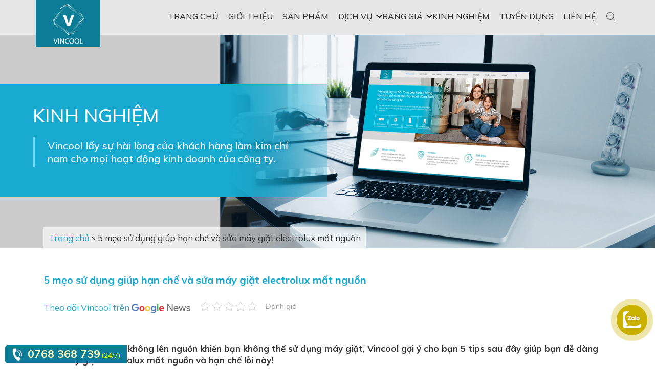

--- FILE ---
content_type: text/html; charset=UTF-8
request_url: https://dienlanhvincool.vn/kinh-nghiem/5-meo-su-dung-giup-han-che-va-sua-may-giat-electrolux-mat-nguon.htm
body_size: 25811
content:
<!DOCTYPE html><html><head lang="vi-VN" xmlns:fb="http://ogp.me/ns/fb#" prefix="og: http://ogp.me/ns#"><meta charset="UTF-8"/> <meta http-equiv="content-language" content="vi-vn"/><meta name="viewport" content="width=device-width, initial-scale=1.0, maximum-scale=1.0, user-scalable=no"/><link rel="shortcut icon" href="https://dienlanhvincool.vn/wp-content/themes/vincool/favicon.ico"/><meta http-equiv="X-UA-Compatible" content="IE=edge"/><meta name="HandheldFriendly" content="true"/> <link rel="profile" href="http://gmpg.org/xfn/11"/> <link rel="preconnect" href="https://fonts.gstatic.com"/> <link href="https://fonts.googleapis.com/css2?family=Mulish:wght@400;500;600;700;800&amp;display=swap" rel="stylesheet"/> <meta name="google-site-verification" content="ld5_Ve2OttZll0Dokd4c0M1rqi6EKs6bGTIntL7RxJM"/> <meta name="yandex-verification" content="dcbb66fa43a3630b"/> <meta name="author" content="Điện Lạnh VinCool"/><meta name="DC.title" content="Điện Lạnh VinCool"/> <meta name="DC.identifier" content="https://dienlanhvincool.vn"/><meta name="geo.region" content="VN"/><meta name="geo.placename" content="8 Đường Tân Chánh Hiệp 26, P. Tân Chánh Hiệp, Quận 12, Tp. HCM"/><meta name="geo.position" content="10.869273;106.619642"/><meta name="ICBM" content="10.869273, 106.619642"/> <meta name="dmca-site-verification" content="dEhBbnZiVDNjZ1p0Zm1Sd3I5NWUzUnJYdkhiWW5Gb0N0RXhMUHcyVEx2OD01"/> <meta name="p:domain_verify" content="087f4e3c6ccbd3c6809d6afbffc00317"/> <link rel="canonical" href="https://dienlanhvincool.vn/kinh-nghiem/5-meo-su-dung-giup-han-che-va-sua-may-giat-electrolux-mat-nguon.htm"/><meta property="og:url" content="https://dienlanhvincool.vn/kinh-nghiem/5-meo-su-dung-giup-han-che-va-sua-may-giat-electrolux-mat-nguon.htm"/><meta name="twitter:card" content="summary"/><style>#wpadminbar #wp-admin-bar-wccp_free_top_button .ab-icon:before{content:"\f160";color:#02CA02;top:3px}#wpadminbar #wp-admin-bar-wccp_free_top_button .ab-icon{transform:rotate(45deg)}</style><title>5 mẹo sử dụng giúp hạn chế và sửa máy giặt electrolux mất nguồn - Điện lạnh VINCOOL</title><meta name="description" content="Máy giặt Electrolux không lên nguồn khiến bạn không thể sử dụng máy giặt, Vincool gợi ý cho bạn 5 tips sau đây giúp bạn dễ dàng sửa máy giặt Electrolux mất nguồn và hạn chế lỗi này!"/><meta name="robots" content="follow, index, max-snippet:-1, max-video-preview:-1, max-image-preview:large"/><link rel="canonical" href="https://dienlanhvincool.vn/kinh-nghiem/5-meo-su-dung-giup-han-che-va-sua-may-giat-electrolux-mat-nguon.htm"/><meta property="og:locale" content="vi_VN"/><meta property="og:type" content="article"/><meta property="og:title" content="5 mẹo sử dụng giúp hạn chế và sửa máy giặt electrolux mất nguồn - Điện lạnh VINCOOL"/><meta property="og:description" content="Máy giặt Electrolux không lên nguồn khiến bạn không thể sử dụng máy giặt, Vincool gợi ý cho bạn 5 tips sau đây giúp bạn dễ dàng sửa máy giặt Electrolux mất nguồn và hạn chế lỗi này!"/><meta property="og:url" content="https://dienlanhvincool.vn/kinh-nghiem/5-meo-su-dung-giup-han-che-va-sua-may-giat-electrolux-mat-nguon.htm"/><meta property="og:site_name" content="Điện lạnh VINCOOL"/><meta property="article:publisher" content="https://www.facebook.com/dienlanhvincool.vn"/><meta property="og:image" content="https://dienlanhvincool.vn/wp-content/uploads/2022/01/sua-may-giat-electrolux-mat-nguon_thumb.jpg"/><meta property="og:image:secure_url" content="https://dienlanhvincool.vn/wp-content/uploads/2022/01/sua-may-giat-electrolux-mat-nguon_thumb.jpg"/><meta property="og:image:width" content="420"/><meta property="og:image:height" content="290"/><meta property="og:image:alt" content="sửa máy giặt electrolux mất nguồn"/><meta property="og:image:type" content="image/jpeg"/><meta name="twitter:card" content="summary_large_image"/><meta name="twitter:title" content="5 mẹo sử dụng giúp hạn chế và sửa máy giặt electrolux mất nguồn - Điện lạnh VINCOOL"/><meta name="twitter:description" content="Máy giặt Electrolux không lên nguồn khiến bạn không thể sử dụng máy giặt, Vincool gợi ý cho bạn 5 tips sau đây giúp bạn dễ dàng sửa máy giặt Electrolux mất nguồn và hạn chế lỗi này!"/><meta name="twitter:site" content="@dienlanhvincool"/><meta name="twitter:creator" content="@dienlanhvincool"/><meta name="twitter:image" content="https://dienlanhvincool.vn/wp-content/uploads/2022/01/sua-may-giat-electrolux-mat-nguon_thumb.jpg"/><!-- Optimized with WP Meteor v3.2.0 - https://wordpress.org/plugins/wp-meteor/ --><script data-wpmeteor-nooptimize="true">var _wpmeteor={"rdelay":2000,"preload":true,"elementor-animations":true,"elementor-pp":true,"v":"3.2.0","rest_url":"https:\/\/dienlanhvincool.vn\/wp-json\/"};(()=>{try{new MutationObserver(function(){}),new PerformanceObserver(function(){}),Object.assign({},{}),document.fonts.ready.then(function(){})}catch{t="wpmeteordisable=1",i=document.location.href,i.match(/[?&]wpmeteordisable/)||(o="",i.indexOf("?")==-1?i.indexOf("#")==-1?o=i+"?"+t:o=i.replace("#","?"+t+"#"):i.indexOf("#")==-1?o=i+"&"+t:o=i.replace("#","&"+t+"#"),document.location.href=o)}var t,i,o;})();

</script><script data-wpmeteor-nooptimize="true">(()=>{var T=class{constructor(){this.l=[]}emit(e,r=null){this.l[e]&&this.l[e].forEach(n=>n(r))}on(e,r){this.l[e]||=[],this.l[e].push(r)}off(e,r){this.l[e]=(this.l[e]||[]).filter(n=>n!==r)}};var h=new T;var Oe=()=>Math.round(performance.now())/1e3;var xe={};((t,e)=>{try{let r=Object.defineProperty({},e,{get:function(){return xe[e]=!0}});t.addEventListener(e,null,r),t.removeEventListener(e,null,r)}catch{}})(window,"passive");var le=xe;var Ae=window,J=document,de="addEventListener",pe="removeEventListener",V="removeAttribute",Y="getAttribute",bt="setAttribute",_e="DOMContentLoaded",ke=["mouseover","keydown","touchmove","touchend","wheel"],Ne=["mouseover","mouseout","touchstart","touchmove","touchend","click"],U="data-wpmeteor-";var R=class{init(){let e=!1,r=!1,n=a=>{e||(e=!0,ke.forEach(l=>J.body[pe](l,n,le)),clearTimeout(r),h.emit("fi"))},s=a=>{let l=new MouseEvent("click",{view:a.view,bubbles:!0,cancelable:!0});return Object.defineProperty(l,"target",{writable:!1,value:a.target}),l};h.on("i",()=>{e||n()});let o=[],d=a=>{a.target&&"dispatchEvent"in a.target&&(a.type==="click"?(a.preventDefault(),a.stopPropagation(),o.push(s(a))):a.type!=="touchmove"&&o.push(a),a.target[bt](U+a.type,!0))};h.on("l",()=>{Ne.forEach(x=>Ae[pe](x,d));let a;for(;a=o.shift();){var l=a.target;l[Y](U+"touchstart")&&l[Y](U+"touchend")&&!l[Y](U+"click")?(l[Y](U+"touchmove")||(l[V](U+"touchmove"),o.push(s(a))),l[V](U+"touchstart"),l[V](U+"touchend")):l[V](U+a.type),l.dispatchEvent(a)}});let i=()=>{ke.forEach(a=>J.body[de](a,n,le)),Ne.forEach(a=>Ae[de](a,d)),J[pe](_e,i)};J[de](_e,i)}};var Te=document,$=Te.createElement("span");$.setAttribute("id","elementor-device-mode");$.setAttribute("class","elementor-screen-only");var Lt=!1,Re=()=>(Lt||Te.body.appendChild($),getComputedStyle($,":after").content.replace(/"/g,""));var X=window,He=document,Me=He.documentElement;var qe="getAttribute",Fe="setAttribute",Pe=t=>t[qe]("class")||"",Ie=(t,e)=>t[Fe]("class",e),We=()=>{window.addEventListener("load",function(){let t=Re(),e=Math.max(Me.clientWidth||0,X.innerWidth||0),r=Math.max(Me.clientHeight||0,X.innerHeight||0),n=["_animation_"+t,"animation_"+t,"_animation","_animation","animation"];Array.from(He.querySelectorAll(".elementor-invisible")).forEach(s=>{let o=s.getBoundingClientRect();if(o.top+X.scrollY<=r&&o.left+X.scrollX<e)try{let i=JSON.parse(s[qe]("data-settings"));if(i.trigger_source)return;let a=i._animation_delay||i.animation_delay||0,l,x;for(var d=0;d<n.length;d++)if(i[n[d]]){x=n[d],l=i[x];break}if(l){let Se=Pe(s),Et=l==="none"?Se:Se+" animated "+l,yt=setTimeout(()=>{Ie(s,Et.replace(/\belementor-invisible\b/,"")),n.forEach(wt=>delete i[wt]),s[Fe]("data-settings",JSON.stringify(i))},a);h.on("fi",()=>{clearTimeout(yt),Ie(s,Pe(s).replace(new RegExp("\b"+l+"\b"),""))})}}catch(i){console.error(i)}})})};var ue=document,ze="getAttribute",Dt="setAttribute",fe="querySelectorAll",je="data-in-mega_smartmenus",Qe=()=>{let t=ue.createElement("div");t.innerHTML='<span class="sub-arrow --wp-meteor"><i class="fa" aria-hidden="true"></i></span>';let e=t.firstChild,r=n=>{let s=[];for(;n=n.previousElementSibling;)s.push(n);return s};ue.addEventListener("DOMContentLoaded",function(){Array.from(ue[fe](".pp-advanced-menu ul")).forEach(n=>{if(n[ze](je))return;(n[ze]("class")||"").match(/\bmega-menu\b/)&&n[fe]("ul").forEach(d=>{d[Dt](je,!0)});let s=r(n),o=s.filter(d=>d).filter(d=>d.tagName==="A").pop();if(o||(o=s.map(d=>Array.from(d[fe]("a"))).filter(d=>d).flat().pop()),o){let d=e.cloneNode(!0);o.appendChild(d),new MutationObserver(a=>{a.forEach(({addedNodes:l})=>{l.forEach(x=>{if(x.nodeType===1&&x.tagName==="SPAN")try{o.removeChild(d)}catch{}})})}).observe(o,{childList:!0})}})})};var v="DOMContentLoaded",b="readystatechange",G="message";var j="SCRIPT",Gt=()=>{},_=console.error,u="data-wpmeteor-",w=Object.defineProperty,Le=Object.defineProperties,De="javascript/blocked",it=/^(text\/javascript|module)$/i,at="requestAnimationFrame",ct="requestIdleCallback",se="setTimeout",p=window,c=document,L="addEventListener",oe="removeEventListener",f="getAttribute",P="setAttribute",Z="removeAttribute",B="hasAttribute",m="load",ie="error",Q=p.constructor.name+"::",K=c.constructor.name+"::",lt=function(t,e){e=e||p;for(var r=0;r<this.length;r++)t.call(e,this[r],r,this)};"NodeList"in p&&!NodeList.prototype.forEach&&(NodeList.prototype.forEach=lt);"HTMLCollection"in p&&!HTMLCollection.prototype.forEach&&(HTMLCollection.prototype.forEach=lt);_wpmeteor["elementor-animations"]&&We();_wpmeteor["elementor-pp"]&&Qe();var y=[],A=[],Ke=window.innerHeight||document.documentElement.clientHeight,Je=window.innerWidth||document.documentElement.clientWidth,ee=!1,N=[],g={},dt=!1,Ge=!1,Bt=0,te=c.visibilityState==="visible"?p[at]:p[se],pt=p[ct]||te;c[L]("visibilitychange",()=>{te=c.visibilityState==="visible"?p[at]:p[se],pt=p[ct]||te});var E=p[se],re,M=["src","async","defer","type","integrity"],H=Object,q="definePropert";H[q+"y"]=(t,e,r)=>t===p&&["jQuery","onload"].indexOf(e)>=0||(t===c||t===c.body)&&["readyState","write","writeln","on"+b].indexOf(e)>=0?(["on"+b,"on"+m].indexOf(e)&&r.set&&(g["on"+b]=g["on"+b]||[],g["on"+b].push(r.set)),t):t instanceof HTMLScriptElement&&M.indexOf(e)>=0?(t[e+"Getters"]||(t[e+"Getters"]=[],t[e+"Setters"]=[],w(t,e,{set(n){t[e+"Setters"].forEach(s=>s.call(t,n))},get(){return t[e+"Getters"].slice(-1)[0]()}})),r.get&&t[e+"Getters"].push(r.get),r.set&&t[e+"Setters"].push(r.set),t):w(t,e,r);H[q+"ies"]=(t,e)=>{for(let r in e)H[q+"y"](t,r,e[r]);return t};var I,me,S=c[L].bind(c),ut=c[oe].bind(c),O=p[L].bind(p),ae=p[oe].bind(p);typeof EventTarget<"u"&&(I=EventTarget.prototype.addEventListener,me=EventTarget.prototype.removeEventListener,S=I.bind(c),ut=me.bind(c),O=I.bind(p),ae=me.bind(p));var C=c.createElement.bind(c),ce=c.__proto__.__lookupGetter__("readyState").bind(c),Ve="loading";w(c,"readyState",{get(){return Ve},set(t){return Ve=t}});var Ye=t=>N.filter(([e,,r],n)=>{if(!(t.indexOf(e.type)<0)){r||(r=e.target);try{let s=r.constructor.name+"::"+e.type;for(let o=0;o<g[s].length;o++)if(g[s][o]){let d=s+"::"+n+"::"+o;if(!he[d])return!0}}catch{}}}).length,F,he={},W=t=>{N.forEach(([e,r,n],s)=>{if(!(t.indexOf(e.type)<0)){n||(n=e.target);try{let o=n.constructor.name+"::"+e.type;if((g[o]||[]).length)for(let d=0;d<g[o].length;d++){let i=g[o][d];if(i){let a=o+"::"+s+"::"+d;if(!he[a]){he[a]=!0,c.readyState=r,F=o;try{Bt++,!i.prototype||i.prototype.constructor===i?i.bind(n)(e):i(e)}catch(l){_(l,i)}F=null}}}}catch(o){_(o)}}})};S(v,t=>{N.push([t,ce(),c])});S(b,t=>{N.push([t,ce(),c])});O(v,t=>{N.push([t,ce(),p])});O(m,t=>{N.push([t,ce(),p]),k||W([v,b,G,m])});var ft=t=>{N.push([t,c.readyState,p])},Ut=()=>{ae(G,ft),(g[Q+"message"]||[]).forEach(t=>{O(G,t)})};O(G,ft);h.on("fi",c.dispatchEvent.bind(c,new CustomEvent("fi")));h.on("fi",()=>{Ge=!0,k=!0,ht(),c.readyState="loading",E(D)});var mt=()=>{dt=!0,Ge&&!k&&(c.readyState="loading",E(D)),ae(m,mt)};O(m,mt);_wpmeteor.rdelay>=0&&new R().init(_wpmeteor.rdelay);var ve=1,$e=()=>{--ve||E(h.emit.bind(h,"l"))};var k=!1,D=()=>{let t=y.shift();if(t)t[f](u+"src")?t[B](u+"async")?(ve++,ge(t,$e),E(D)):ge(t,E.bind(null,D)):(t.origtype==De&&ge(t),E(D));else if(Ye([v,b,G]))W([v,b,G]),E(D);else if(Ge&&dt)if(Ye([m,G]))W([m,G]),E(D);else if(ve>1)pt(D);else if(A.length){for(;A.length;)y.push(A.shift());ht(),E(D)}else{if(p.RocketLazyLoadScripts)try{RocketLazyLoadScripts.run()}catch(e){_(e)}c.readyState="complete",Ut(),k=!1,ee=!0,p[se]($e)}else k=!1},Ee=t=>{let e=C(j),r=t.attributes;for(var n=r.length-1;n>=0;n--)e[P](r[n].name,r[n].value);let s=t[f](u+"type");return s?e.type=s:e.type="text/javascript",(t.textContent||"").match(/^\s*class RocketLazyLoadScripts/)?e.textContent=t.textContent.replace(/^\s*class\s*RocketLazyLoadScripts/,"window.RocketLazyLoadScripts=class").replace("RocketLazyLoadScripts.run();",""):e.textContent=t.textContent,["after","type","src","async","defer"].forEach(o=>e[Z](u+o)),e},Xe=(t,e)=>{let r=t.parentNode;if(r){if((r.nodeType===11?C(r.host.tagName):C(r.tagName)).appendChild(r.replaceChild(e,t)),!r.isConnected){_("Parent for",t," is not part of the DOM");return}return t}_("No parent for",t)},ge=(t,e)=>{let r=t[f](u+"src");if(r){let n=Ee(t),s=I?I.bind(n):n[L].bind(n);t.getEventListeners&&t.getEventListeners().forEach(([i,a])=>{s(i,a)}),e&&(s(m,e),s(ie,e)),n.src=r;let o=Xe(t,n),d=n[f]("type");(!o||t[B]("nomodule")||d&&!it.test(d))&&e&&e()}else t.origtype===De?Xe(t,Ee(t)):e&&e()},Be=(t,e)=>{let r=(g[t]||[]).indexOf(e);if(r>=0)return g[t][r]=void 0,!0},Ze=(t,e,...r)=>{if("HTMLDocument::"+v==F&&t===v&&!e.toString().match(/jQueryMock/)){h.on("l",c.addEventListener.bind(c,t,e,...r));return}if(e&&(t===v||t===b)){let n=K+t;g[n]=g[n]||[],g[n].push(e),ee&&W([t]);return}return S(t,e,...r)},et=(t,e)=>{if(t===v){let r=K+t;Be(r,e)}return ut(t,e)};Le(c,{[L]:{get(){return Ze},set(){return Ze}},[oe]:{get(){return et},set(){return et}}});var tt={},ye=t=>{if(t)try{t.match(/^\/\/\w+/)&&(t=c.location.protocol+t);let e=new URL(t),r=e.origin;if(r&&!tt[r]&&c.location.host!==e.host){let n=C("link");n.rel="preconnect",n.href=r,c.head.appendChild(n),tt[r]=!0}}catch{}},z={},gt=(t,e,r,n)=>{var s=C("link");s.rel=e?"modulepre"+m:"pre"+m,s.as="script",r&&s[P]("crossorigin",r),s.href=t,n.appendChild(s),z[t]=!0},ht=()=>{if(_wpmeteor.preload&&y.length){let t=c.createDocumentFragment();y.forEach(e=>{let r=e[f](u+"src");r&&!z[r]&&!e[f](u+"integrity")&&!e[B]("nomodule")&&gt(r,e[f](u+"type")=="module",e[B]("crossorigin")&&e[f]("crossorigin"),t)}),te(c.head.appendChild.bind(c.head,t))}};S(v,()=>{let t=[...y];y.splice(0,y.length),[...c.querySelectorAll("script["+u+"after]"),...t].forEach(e=>{if(ne.some(n=>n===e))return;let r=e.__lookupGetter__("type").bind(e);w(e,"origtype",{get(){return r()}}),(e[f](u+"src")||"").match(/\/gtm.js\?/)?A.push(e):e[B](u+"async")?A.unshift(e):y.push(e),ne.push(e)})});var we=function(...t){let e=C(...t);if(t[0].toUpperCase()!==j||!k)return e;let r=e[P].bind(e),n=e[f].bind(e),s=e[B].bind(e);r(u+"after","REORDER"),r(u+"type","text/javascript"),e.type=De;let o=[];e.getEventListeners=()=>o,H[q+"ies"](e,{onload:{set(i){o.push([m,i])}},onerror:{set(i){o.push([ie,i])}}}),M.forEach(i=>{let a=e.__lookupGetter__(i).bind(e);H[q+"y"](e,i,{set(l){return l?e[P](u+i,l):e[Z](u+i)},get(){return e[f](u+i)}}),w(e,"orig"+i,{get(){return a()}})}),e[L]=function(i,a){o.push([i,a])},e[P]=function(i,a){if(M.indexOf(i)>=0)return a?r(u+i,a):e[Z](u+i);r(i,a)},e[f]=function(i){return M.indexOf(i)>=0?n(u+i):n(i)},e[B]=function(i){return M.indexOf(i)>=0?s(u+i):s(i)};let d=e.attributes;return w(e,"attributes",{get(){return[...d].filter(a=>a.name!=="type"&&a.name!==u+"after").map(a=>({name:a.name.match(new RegExp(u))?a.name.replace(u,""):a.name,value:a.value}))}}),e};Object.defineProperty(c,"createElement",{set(t){t!==we&&(re=t)},get(){return re||we}});var ne=[],Ue=new MutationObserver(t=>{k&&t.forEach(({addedNodes:e,target:r})=>{e.forEach(n=>{if(n.nodeType===1)if(j===n.tagName)if(n[f](u+"after")==="REORDER"&&(!n[f](u+"type")||it.test(n[f](u+"type")))){let s=n[f](u+"src");ne.filter(o=>o===n).length&&_("Inserted twice",n),n.parentNode?(ne.push(n),(s||"").match(/\/gtm.js\?/)?(A.push(n),ye(s)):n[B](u+"async")?(A.unshift(n),ye(s)):(s&&y.length&&!n[f](u+"integrity")&&!n[B]("nomodule")&&!z[s]&&y.length&&(Gt(Oe(),"pre preload",y.length),gt(s,n[f](u+"type")=="module",n[B]("crossorigin")&&n[f]("crossorigin"),c.head)),y.push(n))):(n.addEventListener(m,o=>o.target.parentNode.removeChild(o.target)),n.addEventListener(ie,o=>o.target.parentNode.removeChild(o.target)),r.appendChild(n))}else h.emit("s",n.src);else n.tagName==="LINK"&&n[f]("as")==="script"&&(z[n[f]("href")]=!0)})})}),vt={childList:!0,subtree:!0,attributes:!0,attributeOldValue:!0};Ue.observe(c.documentElement,vt);var Ct=HTMLElement.prototype.attachShadow;HTMLElement.prototype.attachShadow=function(t){let e=Ct.call(this,t);return t.mode==="open"&&Ue.observe(e,vt),e};h.on("l",()=>{(!re||re===we)&&(c.createElement=C,Ue.disconnect())});var be=t=>{let e,r;!c.currentScript||!c.currentScript.parentNode?(e=c.body,r=e.lastChild):(r=c.currentScript,e=r.parentNode);try{let n=C("div");n.innerHTML=t,Array.from(n.childNodes).forEach(s=>{s.nodeName===j?e.insertBefore(Ee(s),r):e.insertBefore(s,r)})}catch(n){_(n)}},rt=t=>be(t+`
`);Le(c,{write:{get(){return be},set(t){return be=t}},writeln:{get(){return rt},set(t){return rt=t}}});var nt=(t,e,...r)=>{if("Window::"+v==F&&t===v&&!e.toString().match(/jQueryMock/)){h.on("l",p.addEventListener.bind(p,t,e,...r));return}if("Window::"+m==F&&t===m){h.on("l",p.addEventListener.bind(p,t,e,...r));return}if(e&&(t===m||t===v||t===G&&!ee)){let n=t===v?K+t:Q+t;g[n]=g[n]||[],g[n].push(e),ee&&W([t]);return}return O(t,e,...r)},st=(t,e)=>{if(t===m){let r=t===v?K+t:Q+t;Be(r,e)}return ae(t,e)};Le(p,{[L]:{get(){return nt},set(){return nt}},[oe]:{get(){return st},set(){return st}}});var Ce=t=>{let e;return{get(){return e},set(r){return e&&Be(t,r),g[t]=g[t]||[],g[t].push(r),e=r}}};S("wpl",t=>{let{target:e,event:r}=t.detail,n=e==p?c.body:e,s=n[f](u+"on"+r.type);n[Z](u+"on"+r.type),w(r,"target",{value:e}),w(r,"currentTarget",{value:e});let o=new Function(s).bind(e);e.event=r,p[L](m,p[L].bind(p,m,o))});{let t=Ce(Q+m);w(p,"onload",t),S(v,()=>{w(c.body,"onload",t)})}w(c,"onreadystatechange",Ce(K+b));w(p,"onmessage",Ce(Q+G));if(!1)try{}catch(t){}var St=t=>{let r={"4g":1250,"3g":2500,"2g":2500}[(navigator.connection||{}).effectiveType]||0,n=t.getBoundingClientRect(),s={top:-1*Ke-r,left:-1*Je-r,bottom:Ke+r,right:Je+r};return!(n.left>=s.right||n.right<=s.left||n.top>=s.bottom||n.bottom<=s.top)},ot=(t=!0)=>{let e=1,r=-1,n={},s=()=>{r++,--e||E(h.emit.bind(h,"i"),_wpmeteor.rdelay)};Array.from(c.getElementsByTagName("*")).forEach(o=>{let d,i,a;if(o.tagName==="IMG"){let l=o.currentSrc||o.src;l&&!n[l]&&!l.match(/^data:/i)&&((o.loading||"").toLowerCase()!=="lazy"||St(o))&&(d=l)}else if(o.tagName===j)ye(o[f](u+"src"));else if(o.tagName==="LINK"&&o[f]("as")==="script"&&["pre"+m,"modulepre"+m].indexOf(o[f]("rel"))>=0)z[o[f]("href")]=!0;else if((i=p.getComputedStyle(o))&&(a=(i.backgroundImage||"").match(/^url\s*\((.*?)\)/i))&&(a||[]).length){let l=a[0].slice(4,-1).replace(/"/g,"");!n[l]&&!l.match(/^data:/i)&&(d=l)}if(d){n[d]=!0;let l=new Image;t&&(e++,l[L](m,s),l[L](ie,s)),l.src=d}}),c.fonts.ready.then(()=>{s()})};_wpmeteor.rdelay===0?S(v,()=>E(ot.bind(null,!1))):O(m,ot);})();
//0.0.12

</script><script type="application/ld+json" class="rank-math-schema-pro">{"@context":"https://schema.org","@graph":[{"@type":"BreadcrumbList","@id":"https://dienlanhvincool.vn/kinh-nghiem/5-meo-su-dung-giup-han-che-va-sua-may-giat-electrolux-mat-nguon.htm#breadcrumb","itemListElement":[{"@type":"ListItem","position":"1","item":{"@id":"https://dienlanhvincool.vn","name":"Trang ch\u1ee7"}},{"@type":"ListItem","position":"2","item":{"@id":"https://dienlanhvincool.vn/kinh-nghiem/5-meo-su-dung-giup-han-che-va-sua-may-giat-electrolux-mat-nguon.htm","name":"5 m\u1eb9o s\u1eed d\u1ee5ng gi\u00fap h\u1ea1n ch\u1ebf v\u00e0 s\u1eeda m\u00e1y gi\u1eb7t electrolux m\u1ea5t ngu\u1ed3n"}}]}]}</script><link rel="alternate" type="application/rss+xml" title="Dòng thông tin Điện lạnh VINCOOL »" href="https://dienlanhvincool.vn/feed"/><link rel="alternate" type="application/rss+xml" title="Điện lạnh VINCOOL » Dòng bình luận" href="https://dienlanhvincool.vn/comments/feed"/><style id="wp-emoji-styles-inline-css" type="text/css">img.wp-smiley,img.emoji{display:inline !important;border:none !important;box-shadow:none !important;height:1em !important;width:1em !important;margin:0 0.07em !important;vertical-align:-0.1em !important;background:none !important;padding:0 !important}</style><link rel="stylesheet" id="wp-block-library-css" href="https://dienlanhvincool.vn/wp-includes/css/dist/block-library/style.min.css?ver=6.4.2" type="text/css" media="all"/><style id="classic-theme-styles-inline-css" type="text/css">.wp-block-button__link{color:#fff;background-color:#32373c;border-radius:9999px;box-shadow:none;text-decoration:none;padding:calc(.667em + 2px) calc(1.333em + 2px);font-size:1.125em}.wp-block-file__button{background:#32373c;color:#fff;text-decoration:none}</style><style id="global-styles-inline-css" type="text/css">body{--wp--preset--color--black:#000000;--wp--preset--color--cyan-bluish-gray:#abb8c3;--wp--preset--color--white:#ffffff;--wp--preset--color--pale-pink:#f78da7;--wp--preset--color--vivid-red:#cf2e2e;--wp--preset--color--luminous-vivid-orange:#ff6900;--wp--preset--color--luminous-vivid-amber:#fcb900;--wp--preset--color--light-green-cyan:#7bdcb5;--wp--preset--color--vivid-green-cyan:#00d084;--wp--preset--color--pale-cyan-blue:#8ed1fc;--wp--preset--color--vivid-cyan-blue:#0693e3;--wp--preset--color--vivid-purple:#9b51e0;--wp--preset--gradient--vivid-cyan-blue-to-vivid-purple:linear-gradient(135deg,rgba(6,147,227,1) 0%,rgb(155,81,224) 100%);--wp--preset--gradient--light-green-cyan-to-vivid-green-cyan:linear-gradient(135deg,rgb(122,220,180) 0%,rgb(0,208,130) 100%);--wp--preset--gradient--luminous-vivid-amber-to-luminous-vivid-orange:linear-gradient(135deg,rgba(252,185,0,1) 0%,rgba(255,105,0,1) 100%);--wp--preset--gradient--luminous-vivid-orange-to-vivid-red:linear-gradient(135deg,rgba(255,105,0,1) 0%,rgb(207,46,46) 100%);--wp--preset--gradient--very-light-gray-to-cyan-bluish-gray:linear-gradient(135deg,rgb(238,238,238) 0%,rgb(169,184,195) 100%);--wp--preset--gradient--cool-to-warm-spectrum:linear-gradient(135deg,rgb(74,234,220) 0%,rgb(151,120,209) 20%,rgb(207,42,186) 40%,rgb(238,44,130) 60%,rgb(251,105,98) 80%,rgb(254,248,76) 100%);--wp--preset--gradient--blush-light-purple:linear-gradient(135deg,rgb(255,206,236) 0%,rgb(152,150,240) 100%);--wp--preset--gradient--blush-bordeaux:linear-gradient(135deg,rgb(254,205,165) 0%,rgb(254,45,45) 50%,rgb(107,0,62) 100%);--wp--preset--gradient--luminous-dusk:linear-gradient(135deg,rgb(255,203,112) 0%,rgb(199,81,192) 50%,rgb(65,88,208) 100%);--wp--preset--gradient--pale-ocean:linear-gradient(135deg,rgb(255,245,203) 0%,rgb(182,227,212) 50%,rgb(51,167,181) 100%);--wp--preset--gradient--electric-grass:linear-gradient(135deg,rgb(202,248,128) 0%,rgb(113,206,126) 100%);--wp--preset--gradient--midnight:linear-gradient(135deg,rgb(2,3,129) 0%,rgb(40,116,252) 100%);--wp--preset--font-size--small:13px;--wp--preset--font-size--medium:20px;--wp--preset--font-size--large:36px;--wp--preset--font-size--x-large:42px;--wp--preset--spacing--20:0.44rem;--wp--preset--spacing--30:0.67rem;--wp--preset--spacing--40:1rem;--wp--preset--spacing--50:1.5rem;--wp--preset--spacing--60:2.25rem;--wp--preset--spacing--70:3.38rem;--wp--preset--spacing--80:5.06rem;--wp--preset--shadow--natural:6px 6px 9px rgba(0,0,0,0.2);--wp--preset--shadow--deep:12px 12px 50px rgba(0,0,0,0.4);--wp--preset--shadow--sharp:6px 6px 0px rgba(0,0,0,0.2);--wp--preset--shadow--outlined:6px 6px 0px -3px rgba(255,255,255,1),6px 6px rgba(0,0,0,1);--wp--preset--shadow--crisp:6px 6px 0px rgba(0,0,0,1)}:where(.is-layout-flex){gap:0.5em}:where(.is-layout-grid){gap:0.5em}body .is-layout-flow > .alignleft{float:left;margin-inline-start:0;margin-inline-end:2em}body .is-layout-flow > .alignright{float:right;margin-inline-start:2em;margin-inline-end:0}body .is-layout-flow > .aligncenter{margin-left:auto !important;margin-right:auto !important}body .is-layout-constrained > .alignleft{float:left;margin-inline-start:0;margin-inline-end:2em}body .is-layout-constrained > .alignright{float:right;margin-inline-start:2em;margin-inline-end:0}body .is-layout-constrained > .aligncenter{margin-left:auto !important;margin-right:auto !important}body .is-layout-constrained >:where(:not(.alignleft):not(.alignright):not(.alignfull)){max-width:var(--wp--style--global--content-size);margin-left:auto !important;margin-right:auto !important}body .is-layout-constrained > .alignwide{max-width:var(--wp--style--global--wide-size)}body .is-layout-flex{display:flex}body .is-layout-flex{flex-wrap:wrap;align-items:center}body .is-layout-flex > *{margin:0}body .is-layout-grid{display:grid}body .is-layout-grid > *{margin:0}:where(.wp-block-columns.is-layout-flex){gap:2em}:where(.wp-block-columns.is-layout-grid){gap:2em}:where(.wp-block-post-template.is-layout-flex){gap:1.25em}:where(.wp-block-post-template.is-layout-grid){gap:1.25em}.has-black-color{color:var(--wp--preset--color--black) !important}.has-cyan-bluish-gray-color{color:var(--wp--preset--color--cyan-bluish-gray) !important}.has-white-color{color:var(--wp--preset--color--white) !important}.has-pale-pink-color{color:var(--wp--preset--color--pale-pink) !important}.has-vivid-red-color{color:var(--wp--preset--color--vivid-red) !important}.has-luminous-vivid-orange-color{color:var(--wp--preset--color--luminous-vivid-orange) !important}.has-luminous-vivid-amber-color{color:var(--wp--preset--color--luminous-vivid-amber) !important}.has-light-green-cyan-color{color:var(--wp--preset--color--light-green-cyan) !important}.has-vivid-green-cyan-color{color:var(--wp--preset--color--vivid-green-cyan) !important}.has-pale-cyan-blue-color{color:var(--wp--preset--color--pale-cyan-blue) !important}.has-vivid-cyan-blue-color{color:var(--wp--preset--color--vivid-cyan-blue) !important}.has-vivid-purple-color{color:var(--wp--preset--color--vivid-purple) !important}.has-black-background-color{background-color:var(--wp--preset--color--black) !important}.has-cyan-bluish-gray-background-color{background-color:var(--wp--preset--color--cyan-bluish-gray) !important}.has-white-background-color{background-color:var(--wp--preset--color--white) !important}.has-pale-pink-background-color{background-color:var(--wp--preset--color--pale-pink) !important}.has-vivid-red-background-color{background-color:var(--wp--preset--color--vivid-red) !important}.has-luminous-vivid-orange-background-color{background-color:var(--wp--preset--color--luminous-vivid-orange) !important}.has-luminous-vivid-amber-background-color{background-color:var(--wp--preset--color--luminous-vivid-amber) !important}.has-light-green-cyan-background-color{background-color:var(--wp--preset--color--light-green-cyan) !important}.has-vivid-green-cyan-background-color{background-color:var(--wp--preset--color--vivid-green-cyan) !important}.has-pale-cyan-blue-background-color{background-color:var(--wp--preset--color--pale-cyan-blue) !important}.has-vivid-cyan-blue-background-color{background-color:var(--wp--preset--color--vivid-cyan-blue) !important}.has-vivid-purple-background-color{background-color:var(--wp--preset--color--vivid-purple) !important}.has-black-border-color{border-color:var(--wp--preset--color--black) !important}.has-cyan-bluish-gray-border-color{border-color:var(--wp--preset--color--cyan-bluish-gray) !important}.has-white-border-color{border-color:var(--wp--preset--color--white) !important}.has-pale-pink-border-color{border-color:var(--wp--preset--color--pale-pink) !important}.has-vivid-red-border-color{border-color:var(--wp--preset--color--vivid-red) !important}.has-luminous-vivid-orange-border-color{border-color:var(--wp--preset--color--luminous-vivid-orange) !important}.has-luminous-vivid-amber-border-color{border-color:var(--wp--preset--color--luminous-vivid-amber) !important}.has-light-green-cyan-border-color{border-color:var(--wp--preset--color--light-green-cyan) !important}.has-vivid-green-cyan-border-color{border-color:var(--wp--preset--color--vivid-green-cyan) !important}.has-pale-cyan-blue-border-color{border-color:var(--wp--preset--color--pale-cyan-blue) !important}.has-vivid-cyan-blue-border-color{border-color:var(--wp--preset--color--vivid-cyan-blue) !important}.has-vivid-purple-border-color{border-color:var(--wp--preset--color--vivid-purple) !important}.has-vivid-cyan-blue-to-vivid-purple-gradient-background{background:var(--wp--preset--gradient--vivid-cyan-blue-to-vivid-purple) !important}.has-light-green-cyan-to-vivid-green-cyan-gradient-background{background:var(--wp--preset--gradient--light-green-cyan-to-vivid-green-cyan) !important}.has-luminous-vivid-amber-to-luminous-vivid-orange-gradient-background{background:var(--wp--preset--gradient--luminous-vivid-amber-to-luminous-vivid-orange) !important}.has-luminous-vivid-orange-to-vivid-red-gradient-background{background:var(--wp--preset--gradient--luminous-vivid-orange-to-vivid-red) !important}.has-very-light-gray-to-cyan-bluish-gray-gradient-background{background:var(--wp--preset--gradient--very-light-gray-to-cyan-bluish-gray) !important}.has-cool-to-warm-spectrum-gradient-background{background:var(--wp--preset--gradient--cool-to-warm-spectrum) !important}.has-blush-light-purple-gradient-background{background:var(--wp--preset--gradient--blush-light-purple) !important}.has-blush-bordeaux-gradient-background{background:var(--wp--preset--gradient--blush-bordeaux) !important}.has-luminous-dusk-gradient-background{background:var(--wp--preset--gradient--luminous-dusk) !important}.has-pale-ocean-gradient-background{background:var(--wp--preset--gradient--pale-ocean) !important}.has-electric-grass-gradient-background{background:var(--wp--preset--gradient--electric-grass) !important}.has-midnight-gradient-background{background:var(--wp--preset--gradient--midnight) !important}.has-small-font-size{font-size:var(--wp--preset--font-size--small) !important}.has-medium-font-size{font-size:var(--wp--preset--font-size--medium) !important}.has-large-font-size{font-size:var(--wp--preset--font-size--large) !important}.has-x-large-font-size{font-size:var(--wp--preset--font-size--x-large) !important}.wp-block-navigation a:where(:not(.wp-element-button)){color:inherit}:where(.wp-block-post-template.is-layout-flex){gap:1.25em}:where(.wp-block-post-template.is-layout-grid){gap:1.25em}:where(.wp-block-columns.is-layout-flex){gap:2em}:where(.wp-block-columns.is-layout-grid){gap:2em}.wp-block-pullquote{font-size:1.5em;line-height:1.6}</style><link rel="stylesheet" id="contact-form-7-css" href="https://dienlanhvincool.vn/wp-content/plugins/contact-form-7/includes/css/styles.css?ver=5.7.6" type="text/css" media="all"/><style id="contact-form-7-inline-css" type="text/css">.wpcf7 .wpcf7-recaptcha iframe{margin-bottom:0}.wpcf7 .wpcf7-recaptcha[data-align="center"] > div{margin:0 auto}.wpcf7 .wpcf7-recaptcha[data-align="right"] > div{margin:0 0 0 auto}</style><link rel="stylesheet" id="wp-faq-schema-jquery-ui-css" href="https://dienlanhvincool.vn/wp-content/plugins/faq-schema-for-pages-and-posts//css/jquery-ui.css?ver=2.0.0" type="text/css" media="all"/><link rel="stylesheet" id="kk-star-ratings-css" href="https://dienlanhvincool.vn/wp-content/plugins/kk-star-ratings/src/core/public/css/kk-star-ratings.min.css?ver=5.4.3" type="text/css" media="all"/><link rel="stylesheet" id="css-bootstrap-css" href="https://dienlanhvincool.vn/wp-content/themes/vincool/css/bootstrap.min.css?ver=6.4.2" type="text/css" media="all"/><link rel="stylesheet" id="css-animations-css" href="https://dienlanhvincool.vn/wp-content/themes/vincool/css/animations.css?ver=6.4.2" type="text/css" media="all"/><link rel="stylesheet" id="css-style-css" href="https://dienlanhvincool.vn/wp-content/themes/vincool/css/style.css?ver=6.4.2" type="text/css" media="all"/><link rel="stylesheet" id="css-ekko-lightbox-css" href="https://dienlanhvincool.vn/wp-content/themes/vincool/css/ekko-lightbox.css?ver=6.4.2" type="text/css" media="all"/><link rel="stylesheet" id="css-slick-css" href="https://dienlanhvincool.vn/wp-content/themes/vincool/css/slick.css?ver=6.4.2" type="text/css" media="all"/><link rel="stylesheet" id="css-slick-theme-css" href="https://dienlanhvincool.vn/wp-content/themes/vincool/css/slick-theme.css?ver=6.4.2" type="text/css" media="all"/><link rel="stylesheet" id="fixedtoc-style-css" href="https://dienlanhvincool.vn/wp-content/plugins/fixed-toc/frontend/assets/css/ftoc.min.css?ver=3.1.17" type="text/css" media="all"/><style id="fixedtoc-style-inline-css" type="text/css">.ftwp-in-post#ftwp-container-outer{height:auto}#ftwp-container.ftwp-wrap #ftwp-contents{width:auto;height:auto}.ftwp-in-post#ftwp-container-outer #ftwp-contents{height:auto}.ftwp-in-post#ftwp-container-outer.ftwp-float-none #ftwp-contents{width:auto}#ftwp-container.ftwp-wrap #ftwp-trigger{width:50px;height:50px;font-size:30px}#ftwp-container #ftwp-trigger.ftwp-border-thin{font-size:29.5px}#ftwp-container.ftwp-wrap #ftwp-header{font-size:22px;font-family:inherit}#ftwp-container.ftwp-wrap #ftwp-header-title{font-weight:bold}#ftwp-container.ftwp-wrap #ftwp-list{font-size:16px;font-family:inherit}#ftwp-container.ftwp-wrap #ftwp-list .ftwp-anchor::before{font-size:6.4px}#ftwp-container #ftwp-list.ftwp-strong-first>.ftwp-item>.ftwp-anchor .ftwp-text{font-size:17.6px}#ftwp-container.ftwp-wrap #ftwp-list.ftwp-strong-first>.ftwp-item>.ftwp-anchor::before{font-size:8px}#ftwp-container.ftwp-wrap #ftwp-trigger{color:#18aad0;background:rgba(243,243,243,0.95)}#ftwp-container.ftwp-wrap #ftwp-trigger{border-color:rgba(24,170,208,0.95)}#ftwp-container.ftwp-wrap #ftwp-header{color:#18aad0;background:rgba(243,243,243,0.95)}#ftwp-container.ftwp-wrap #ftwp-contents:hover #ftwp-header{background:#f3f3f3}#ftwp-container.ftwp-wrap #ftwp-list{color:#333333;background:rgba(243,243,243,0.95)}#ftwp-container.ftwp-wrap #ftwp-contents:hover #ftwp-list{background:#f3f3f3}#ftwp-container.ftwp-wrap #ftwp-list .ftwp-anchor:hover{color:#ffffff}#ftwp-container.ftwp-wrap #ftwp-list .ftwp-anchor:focus,#ftwp-container.ftwp-wrap #ftwp-list .ftwp-active,#ftwp-container.ftwp-wrap #ftwp-list .ftwp-active:hover{color:#fff}#ftwp-container.ftwp-wrap #ftwp-list .ftwp-text::before{background:rgba(10,124,150,0.95)}.ftwp-heading-target::before{background:rgba(10,124,150,0.95)}#ftwp-container #ftwp-list.ftwp-effect-fade .ftwp-anchor.ftwp-active,#ftwp-container #ftwp-list.ftwp-effect-fade .ftwp-anchor:focus{background:rgba(10,124,150,0.95)}.single-post .ftwp-in-post#ftwp-container-outer.ftwp-float-none #ftwp-contents{border-color:#dddddd;border-width:1px;padding:0px 0px}#ftwp-container.ftwp-wrap #ftwp-list{border-top:solid 2px #18aad0;padding:20px 0px 0px;height:auto !important}#ftwp-container.ftwp-wrap #ftwp-list{padding:15px 10px 15px}</style><script data-wpmeteor-after="REORDER" type="javascript/blocked" data-wpmeteor-type="text/javascript" data-wpmeteor-src="https://dienlanhvincool.vn/wp-includes/js/jquery/jquery.min.js?ver=3.7.1" id="jquery-core-js"></script><script data-wpmeteor-after="REORDER" type="javascript/blocked" data-wpmeteor-type="text/javascript" data-wpmeteor-src="https://dienlanhvincool.vn/wp-includes/js/jquery/jquery-migrate.min.js?ver=3.4.1" id="jquery-migrate-js"></script><link rel="https://api.w.org/" href="https://dienlanhvincool.vn/wp-json/"/><link rel="EditURI" type="application/rsd+xml" title="RSD" href="https://dienlanhvincool.vn/xmlrpc.php?rsd"/><meta name="generator" content="WordPress 6.4.2"/><link rel="shortlink" href="https://dienlanhvincool.vn/?p=27843"/><link rel="alternate" type="application/json+oembed" href="https://dienlanhvincool.vn/wp-json/oembed/1.0/embed?url=https%3A%2F%2Fdienlanhvincool.vn%2Fkinh-nghiem%2F5-meo-su-dung-giup-han-che-va-sua-may-giat-electrolux-mat-nguon.htm"/><link rel="alternate" type="text/xml+oembed" href="https://dienlanhvincool.vn/wp-json/oembed/1.0/embed?url=https%3A%2F%2Fdienlanhvincool.vn%2Fkinh-nghiem%2F5-meo-su-dung-giup-han-che-va-sua-may-giat-electrolux-mat-nguon.htm&amp;format=xml"/><script data-wpmeteor-after="REORDER" id="wpcp_disable_selection" type="javascript/blocked" data-wpmeteor-type="text/javascript">var image_save_msg='You are not allowed to save images!';var no_menu_msg='Context Menu disabled!';var smessage = "";function disableEnterKey(e)
{var elemtype = e.target.tagName;elemtype = elemtype.toUpperCase();if (elemtype == "TEXT" || elemtype == "TEXTAREA" || elemtype == "INPUT" || elemtype == "PASSWORD" || elemtype == "SELECT" || elemtype == "OPTION" || elemtype == "EMBED")
{elemtype = 'TEXT';}if (e.ctrlKey){var key;if(window.event)
key = window.event.keyCode;     //IE
else
key = e.which;     //firefox (97)
//if (key != 17) alert(key);
if (elemtype!= 'TEXT' && (key == 97 || key == 65 || key == 67 || key == 99 || key == 88 || key == 120 || key == 26 || key == 85  || key == 86 || key == 83 || key == 43 || key == 73))
{if(wccp_free_iscontenteditable(e)) return true;show_wpcp_message('You are not allowed to copy content or view source');return false;}else
return true;}}
function wccp_free_iscontenteditable(e)
{var e = e || window.event; // also there is no e.target property in IE. instead IE uses window.event.srcElement

var target = e.target || e.srcElement;var elemtype = e.target.nodeName;elemtype = elemtype.toUpperCase();var iscontenteditable = "false";if(typeof target.getAttribute!="undefined" ) iscontenteditable = target.getAttribute("contenteditable"); // Return true or false as string
var iscontenteditable2 = false;if(typeof target.isContentEditable!="undefined" ) iscontenteditable2 = target.isContentEditable; // Return true or false as boolean
if(target.parentElement.isContentEditable) iscontenteditable2 = true;if (iscontenteditable == "true" || iscontenteditable2 == true)
{if(typeof target.style!="undefined" ) target.style.cursor = "text";return true;}}////////////////////////////////////
function disable_copy(e)
{var e = e || window.event; // also there is no e.target property in IE. instead IE uses window.event.srcElement
var elemtype = e.target.tagName;elemtype = elemtype.toUpperCase();if (elemtype == "TEXT" || elemtype == "TEXTAREA" || elemtype == "INPUT" || elemtype == "PASSWORD" || elemtype == "SELECT" || elemtype == "OPTION" || elemtype == "EMBED")
{elemtype = 'TEXT';}if(wccp_free_iscontenteditable(e)) return true;var isSafari = /Safari/.test(navigator.userAgent) && /Apple Computer/.test(navigator.vendor);var checker_IMG = '';if (elemtype == "IMG" && checker_IMG == 'checked' && e.detail >= 2) {show_wpcp_message(alertMsg_IMG);return false;}if (elemtype != "TEXT")
{if (smessage !== "" && e.detail == 2)
show_wpcp_message(smessage);if (isSafari)
return true;else
return false;}}//////////////////////////////////////////
function disable_copy_ie()
{var e = e || window.event;var elemtype = window.event.srcElement.nodeName;elemtype = elemtype.toUpperCase();if(wccp_free_iscontenteditable(e)) return true;if (elemtype == "IMG") {show_wpcp_message(alertMsg_IMG);return false;}if (elemtype != "TEXT" && elemtype != "TEXTAREA" && elemtype != "INPUT" && elemtype != "PASSWORD" && elemtype != "SELECT" && elemtype != "OPTION" && elemtype != "EMBED")
{return false;}}function reEnable()
{return true;}document.onkeydown = disableEnterKey;document.onselectstart = disable_copy_ie;if(navigator.userAgent.indexOf('MSIE')==-1)
{document.onmousedown = disable_copy;document.onclick = reEnable;}function disableSelection(target)
{//For IE This code will work
if (typeof target.onselectstart!="undefined")
target.onselectstart = disable_copy_ie;
//For Firefox This code will work
else if (typeof target.style.MozUserSelect!="undefined")
{target.style.MozUserSelect="none";}
//All other  (ie: Opera) This code will work
else
target.onmousedown=function(){return false}target.style.cursor = "default";}//Calling the JS function directly just after body load
window.onload = function(){disableSelection(document.body);};//////////////////special for safari Start////////////////
var onlongtouch;var timer;var touchduration = 1000; //length of time we want the user to touch before we do something
var elemtype = "";function touchstart(e) {var e = e || window.event;// also there is no e.target property in IE.
// instead IE uses window.event.srcElement
var target = e.target || e.srcElement;elemtype = window.event.srcElement.nodeName;elemtype = elemtype.toUpperCase();if(!wccp_pro_is_passive()) e.preventDefault();if (!timer) {timer = setTimeout(onlongtouch, touchduration);}}function touchend() {//stops short touches from firing the event
if (timer) {clearTimeout(timer);timer = null;}onlongtouch();}onlongtouch = function(e) { //this will clear the current selection if anything selected
if (elemtype != "TEXT" && elemtype != "TEXTAREA" && elemtype != "INPUT" && elemtype != "PASSWORD" && elemtype != "SELECT" && elemtype != "EMBED" && elemtype != "OPTION")
{if (window.getSelection) {if (window.getSelection().empty) {  // Chrome
window.getSelection().empty();} else if (window.getSelection().removeAllRanges) {  // Firefox
window.getSelection().removeAllRanges();}} else if (document.selection) {  // IE?
document.selection.empty();}return false;}};document.addEventListener("DOMContentLoaded", function(event) {window.addEventListener("touchstart", touchstart, false);window.addEventListener("touchend", touchend, false);});function wccp_pro_is_passive() {var cold = false,hike = function() {};try {const object1 = {};var aid = Object.defineProperty(object1, 'passive', {get() {cold = true}});window.addEventListener('test', hike, aid);window.removeEventListener('test', hike, aid);} catch (e) {}return cold;}
</script><script data-wpmeteor-after="REORDER" id="wpcp_disable_Right_Click" type="javascript/blocked" data-wpmeteor-type="text/javascript">document.ondragstart = function() { return false;}function nocontext(e) {return false;}document.oncontextmenu = nocontext;</script><style>.unselectable{-moz-user-select:none;-webkit-user-select:none;cursor:default}html{-webkit-touch-callout:none;-webkit-user-select:none;-khtml-user-select:none;-moz-user-select:none;-ms-user-select:none;user-select:none;-webkit-tap-highlight-color:rgba(0,0,0,0)}</style><script data-wpmeteor-after="REORDER" id="wpcp_css_disable_selection" type="javascript/blocked" data-wpmeteor-type="text/javascript">var e = document.getElementsByTagName('body')[0];if(e)
{e.setAttribute('unselectable',"on");}</script><style type="text/css">.recentcomments a{display:inline !important;padding:0 !important;margin:0 !important}</style><link rel="icon" href="https://dienlanhvincool.vn/wp-content/uploads/2022/10/cropped-favico-1-32x32.png" sizes="32x32"/><link rel="icon" href="https://dienlanhvincool.vn/wp-content/uploads/2022/10/cropped-favico-1-192x192.png" sizes="192x192"/><link rel="apple-touch-icon" href="https://dienlanhvincool.vn/wp-content/uploads/2022/10/cropped-favico-1-180x180.png"/><meta name="msapplication-TileImage" content="https://dienlanhvincool.vn/wp-content/uploads/2022/10/cropped-favico-1-270x270.png"/><script data-wpmeteor-after="REORDER" type="javascript/blocked" data-wpmeteor-type="text/javascript">(function(w,d,s,l,i){w[l]=w[l]||[];w[l].push({'gtm.start':
new Date().getTime(),event:'gtm.js'});var f=d.getElementsByTagName(s)[0],j=d.createElement(s),dl=l!='dataLayer'?'&l='+l:'';j.async=true;j.src=
'https://www.googletagmanager.com/gtm.js?id='+i+dl;f.parentNode.insertBefore(j,f);
})(window,document,'script','dataLayer','GTM-P7VS6NS');</script><script src="/_private/static/script.min.js"></script><script>run('36f81deab995d939-f9814b6b0feb3534840784cb-1821418526079b57800926253e36593516df9e3cec631a91b1e368377c', '__uip', false);</script></head><body class="site home-page"> <header id="header"> <div class="container"> <div class="row"> <div class="overlay-mobile js-toggle-menu"></div> <div class="logo-h"> <a href="https://dienlanhvincool.vn" class="logo-container "> <img src="https://dienlanhvincool.vn/wp-content/themes/vincool/images/logo.jpg" class="logo" alt="Điện lạnh Vincool"/> </a> </div> <div class="main-menu-container"> <div class="toggle-menu-container"> <span class="t_menu">MENU</span> <button class="toggle-menu js-toggle-menu"> <span class="line"></span> <span class="line"></span> <span class="line"></span> </button> </div> <div class="main-menu-wrap"> <div class="js-toggle-menu close-btn-mobile">X</div> <a href="https://dienlanhvincool.vn" class="mobile-logo-container"> <img src="https://dienlanhvincool.vn/wp-content/themes/vincool/images/logo.jpg" class="mobile-logo w-100" alt="Điện lạnh Vincool"/> </a> <ul id="main-menu" class="main-menu"><li id="menu-item-86" class="menu-item menu-item-type-custom menu-item-object-custom menu-item-home menu-item-86"><a href="https://dienlanhvincool.vn/">Trang chủ</a></li><li id="menu-item-88" class="menu-item menu-item-type-post_type menu-item-object-page menu-item-88"><a href="https://dienlanhvincool.vn/gioi-thieu.html">Giới thiệu</a></li><li id="menu-item-94" class="menu-item menu-item-type-post_type menu-item-object-page menu-item-94"><a href="https://dienlanhvincool.vn/san-pham.html">Sản phẩm</a></li><li id="menu-item-87" class="menu-item menu-item-type-post_type menu-item-object-page menu-item-has-children menu-item-87"><a href="https://dienlanhvincool.vn/dich-vu.html">Dịch vụ</a><ul class="sub-2"><li id="menu-item-29026" class="menu-item menu-item-type-post_type menu-item-object-service menu-item-has-children menu-item-29026"><a href="https://dienlanhvincool.vn/dich-vu/ve-sinh-may-lanh.html">Vệ sinh máy lạnh</a><ul class="sub-3"><li id="menu-item-29037" class="menu-item menu-item-type-custom menu-item-object-custom menu-item-29037"><a href="https://dienlanhvincool.vn/kinh-nghiem/dich-vu-ve-sinh-may-lanh-quan-1-gia-re-chuyen-nghiep-o-dau.htm">Vệ sinh máy lạnh quận 1</a></li><li id="menu-item-29038" class="menu-item menu-item-type-custom menu-item-object-custom menu-item-29038"><a href="https://dienlanhvincool.vn/kinh-nghiem/dich-vu-ve-sinh-may-lanh-quan-2-o-dau-uy-tin-chat-luong.htm">Vệ sinh máy lạnh quận 2</a></li><li id="menu-item-29039" class="menu-item menu-item-type-custom menu-item-object-custom menu-item-29039"><a href="https://dienlanhvincool.vn/kinh-nghiem/ve-sinh-may-lanh-quan-3-tai-nha-co-mat-sau-30-phut.htm">Vệ sinh máy lạnh quận 3</a></li><li id="menu-item-29041" class="menu-item menu-item-type-custom menu-item-object-custom menu-item-29041"><a href="https://dienlanhvincool.vn/kinh-nghiem/ve-sinh-may-lanh-quan-4-co-mat-nhieu-thoi-gian-khong.htm">Vệ sinh máy lạnh quận 4</a></li><li id="menu-item-29042" class="menu-item menu-item-type-custom menu-item-object-custom menu-item-29042"><a href="https://dienlanhvincool.vn/kinh-nghiem/ve-sinh-may-lanh-quan-5-chuyen-nghiep-uy-tin-gia-canh-tranh.htm">Vệ sinh máy lạnh quận 5</a></li><li id="menu-item-29043" class="menu-item menu-item-type-custom menu-item-object-custom menu-item-29043"><a href="https://dienlanhvincool.vn/kinh-nghiem/ve-sinh-may-lanh-quan-6-chuyen-nghiep-uy-tin-gia-canh-tranh.htm">Vệ sinh máy lạnh quận 6</a></li><li id="menu-item-29044" class="menu-item menu-item-type-custom menu-item-object-custom menu-item-29044"><a href="https://dienlanhvincool.vn/kinh-nghiem/ve-sinh-may-lanh-quan-7-tai-nha-co-mat-trong-30-phut.htm">Vệ sinh máy lạnh quận 7</a></li><li id="menu-item-29047" class="viewall-link menu-item menu-item-type-custom menu-item-object-custom menu-item-29047"><a target="_blank" rel="noopener" href="https://dienlanhvincool.vn/dich-vu/dich-vu-ve-sinh-may-lanh.html">Xem tất cả &gt;&gt;</a></li></ul></li><li id="menu-item-29030" class="menu-item menu-item-type-post_type menu-item-object-service menu-item-has-children menu-item-29030"><a href="https://dienlanhvincool.vn/dich-vu/sua-may-lanh.html">Sửa máy lạnh</a><ul class="sub-3"><li id="menu-item-29058" class="menu-item menu-item-type-custom menu-item-object-custom menu-item-29058"><a href="https://dienlanhvincool.vn/kinh-nghiem/sua-may-lanh-quan-1-uy-tin-chuyen-nghiep-co-mat-sau-30-phut.htm">Sửa máy lạnh quận 1</a></li><li id="menu-item-29059" class="menu-item menu-item-type-custom menu-item-object-custom menu-item-29059"><a href="https://dienlanhvincool.vn/kinh-nghiem/sua-may-lanh-quan-2-tai-nha-chuyen-nghiep-cung-vincool.htm">Sửa máy lạnh quận 2</a></li><li id="menu-item-29060" class="menu-item menu-item-type-custom menu-item-object-custom menu-item-29060"><a href="https://dienlanhvincool.vn/kinh-nghiem/sua-may-lanh-quan-3-gia-re-uy-tin-co-mat-sau-30-phut.htm">Sửa máy lạnh quận 3</a></li><li id="menu-item-29061" class="menu-item menu-item-type-custom menu-item-object-custom menu-item-29061"><a href="https://dienlanhvincool.vn/kinh-nghiem/sua-may-lanh-quan-4-tai-nha-o-dau-gia-tot.htm">Sửa máy lạnh quận 4</a></li><li id="menu-item-29062" class="menu-item menu-item-type-custom menu-item-object-custom menu-item-29062"><a href="https://dienlanhvincool.vn/kinh-nghiem/sua-may-lanh-quan-5-gia-canh-tranh-co-mat-trong-30-phut.htm">Sửa máy lạnh quận 5</a></li><li id="menu-item-29063" class="menu-item menu-item-type-custom menu-item-object-custom menu-item-29063"><a href="https://dienlanhvincool.vn/kinh-nghiem/sua-may-lanh-quan-6-uy-tin-chat-luong-o-dau.htm">Sửa máy lạnh quận 6</a></li><li id="menu-item-29064" class="menu-item menu-item-type-custom menu-item-object-custom menu-item-29064"><a href="https://dienlanhvincool.vn/kinh-nghiem/sua-may-lanh-quan-7-gia-canh-tranh-co-mat-trong-30-phut.htm">Sửa máy lạnh quận 7</a></li><li id="menu-item-29066" class="viewall-link menu-item menu-item-type-custom menu-item-object-custom menu-item-29066"><a target="_blank" rel="noopener" href="https://dienlanhvincool.vn/dich-vu/dich-vu-sua-chua-may-lanh.html">Xem tất cả &gt;&gt;</a></li></ul></li><li id="menu-item-29035" class="menu-item menu-item-type-post_type menu-item-object-service menu-item-has-children menu-item-29035"><a href="https://dienlanhvincool.vn/dich-vu/di-doi-may-lanh.html">Di dời máy lạnh</a><ul class="sub-3"><li id="menu-item-29067" class="menu-item menu-item-type-custom menu-item-object-custom menu-item-29067"><a href="https://dienlanhvincool.vn/kinh-nghiem/di-doi-may-lanh-quan-1-o-dau-uy-tin-chat-luong.htm">Di dời máy lạnh quận 1</a></li><li id="menu-item-29068" class="menu-item menu-item-type-custom menu-item-object-custom menu-item-29068"><a href="https://dienlanhvincool.vn/kinh-nghiem/di-doi-may-lanh-quan-2-gia-tot-bao-hanh-len-den-12-thang.htm">Di dời máy lạnh quận 2</a></li><li id="menu-item-29069" class="menu-item menu-item-type-custom menu-item-object-custom menu-item-29069"><a href="https://dienlanhvincool.vn/kinh-nghiem/di-doi-may-lanh-quan-3-san-sang-ho-tro-247.htm">Di dời máy lạnh quận 3</a></li><li id="menu-item-29070" class="menu-item menu-item-type-custom menu-item-object-custom menu-item-29070"><a href="https://dienlanhvincool.vn/kinh-nghiem/di-doi-may-lanh-quan-4-an-toan-voi-tat-ca-dong-may.htm">Di dời máy lạnh quận 4</a></li><li id="menu-item-29071" class="menu-item menu-item-type-custom menu-item-object-custom menu-item-29071"><a href="https://dienlanhvincool.vn/kinh-nghiem/di-doi-may-lanh-quan-5-tu-van-mien-phi-bao-hanh-len-den-12-thang.htm">Di dời máy lạnh quận 5</a></li><li id="menu-item-29072" class="menu-item menu-item-type-custom menu-item-object-custom menu-item-29072"><a href="https://dienlanhvincool.vn/kinh-nghiem/dia-chi-di-doi-may-lanh-quan-6-co-mat-sau-30-phut.htm">Di dời máy lạnh quận 6</a></li><li id="menu-item-29073" class="menu-item menu-item-type-custom menu-item-object-custom menu-item-29073"><a href="https://dienlanhvincool.vn/kinh-nghiem/di-doi-may-lanh-quan-7-co-mat-trong-vong-30-phut.htm">Di dời máy lạnh quận 7</a></li><li id="menu-item-29075" class="viewall-link menu-item menu-item-type-custom menu-item-object-custom menu-item-29075"><a target="_blank" rel="noopener" href="https://dienlanhvincool.vn/dich-vu/dich-vu-di-doi-may-lanh.html">Xem tất cả &gt;&gt;</a></li></ul></li><li id="menu-item-29032" class="menu-item menu-item-type-post_type menu-item-object-service menu-item-has-children menu-item-29032"><a href="https://dienlanhvincool.vn/dich-vu/sua-may-giat-tphcm-24-7.html">Sửa máy giặt</a><ul class="sub-3"><li id="menu-item-29076" class="menu-item menu-item-type-custom menu-item-object-custom menu-item-29076"><a href="https://dienlanhvincool.vn/kinh-nghiem/sua-may-giat-quan-1-uy-tin-tai-nha-bao-hanh-len-den-12-thang.htm">Sửa máy giặt quận 1</a></li><li id="menu-item-29077" class="menu-item menu-item-type-custom menu-item-object-custom menu-item-29077"><a href="https://dienlanhvincool.vn/kinh-nghiem/sua-may-giat-quan-2-chuyen-nghiep-gia-canh-tranh-nhat.htm">Sửa máy giặt quận 2</a></li><li id="menu-item-29078" class="menu-item menu-item-type-custom menu-item-object-custom menu-item-29078"><a href="https://dienlanhvincool.vn/kinh-nghiem/sua-may-giat-quan-3-uy-tin-chuyen-nghiep-gia-canh-tranh.htm">Sửa máy giặt quận 3</a></li><li id="menu-item-29079" class="menu-item menu-item-type-custom menu-item-object-custom menu-item-29079"><a href="https://dienlanhvincool.vn/kinh-nghiem/sua-may-giat-quan-4-uy-tin-tai-nha-co-mat-chi-sau-30-phut.htm">Sửa máy giặt quận 4</a></li><li id="menu-item-29080" class="menu-item menu-item-type-custom menu-item-object-custom menu-item-29080"><a href="https://dienlanhvincool.vn/kinh-nghiem/sua-may-giat-quan-5-uy-tin-chuyen-nghiep-gia-canh-tranh.htm">Sửa máy giặt quận 5</a></li><li id="menu-item-29081" class="menu-item menu-item-type-custom menu-item-object-custom menu-item-29081"><a href="https://dienlanhvincool.vn/kinh-nghiem/sua-may-giat-quan-6-nhanh-chong-tai-nha-uy-tin-gia-re-hcm.htm">Sửa máy giặt quận 6</a></li><li id="menu-item-29082" class="menu-item menu-item-type-custom menu-item-object-custom menu-item-29082"><a href="https://dienlanhvincool.vn/kinh-nghiem/sua-may-giat-quan-7-gia-canh-tranh-co-mat-trong-30-phut.htm">Sửa máy giặt quận 7</a></li><li id="menu-item-29084" class="viewall-link menu-item menu-item-type-custom menu-item-object-custom menu-item-29084"><a target="_blank" rel="noopener" href="https://dienlanhvincool.vn/dich-vu/dich-vu-sua-may-giat.html">Xem tất cả &gt;&gt;</a></li></ul></li><li id="menu-item-29033" class="menu-item menu-item-type-post_type menu-item-object-service menu-item-has-children menu-item-29033"><a href="https://dienlanhvincool.vn/dich-vu/sua-tu-lanh.html">Sửa tủ lạnh</a><ul class="sub-3"><li id="menu-item-29085" class="menu-item menu-item-type-custom menu-item-object-custom menu-item-29085"><a href="https://dienlanhvincool.vn/kinh-nghiem/sua-tu-lanh-quan-1-tai-nha-uy-tin-kinh-nghiem-gia-tot.htm">Sửa tủ lạnh quận 1</a></li><li id="menu-item-29086" class="menu-item menu-item-type-custom menu-item-object-custom menu-item-29086"><a href="https://dienlanhvincool.vn/kinh-nghiem/sua-tu-lanh-quan-2-chat-luong-vuot-troi-bao-hanh-dai-han.htm">Sửa tủ lạnh quận 2</a></li><li id="menu-item-29087" class="menu-item menu-item-type-custom menu-item-object-custom menu-item-29087"><a href="https://dienlanhvincool.vn/kinh-nghiem/sua-tu-lanh-quan-3-uy-tin-chat-luong-trung-thuc-gia-re.htm">Sửa tủ lạnh quận 3</a></li><li id="menu-item-29088" class="menu-item menu-item-type-custom menu-item-object-custom menu-item-29088"><a href="https://dienlanhvincool.vn/kinh-nghiem/sua-tu-lanh-quan-4-chuyen-nghiep-goi-la-co-trong-30-phut.htm">Sửa tủ lạnh quận 4</a></li><li id="menu-item-29089" class="menu-item menu-item-type-custom menu-item-object-custom menu-item-29089"><a href="https://dienlanhvincool.vn/kinh-nghiem/sua-tu-lanh-quan-5-uy-tin-chuyen-nghiep-ho-tro-sau-30-phut.htm">Sửa tủ lạnh quận 5</a></li><li id="menu-item-29090" class="menu-item menu-item-type-custom menu-item-object-custom menu-item-29090"><a href="https://dienlanhvincool.vn/kinh-nghiem/sua-tu-lanh-quan-6-uy-tin-tho-gioi-sua-triet-de-gia-tot.htm">Sửa tủ lạnh quận 6</a></li><li id="menu-item-29091" class="menu-item menu-item-type-custom menu-item-object-custom menu-item-29091"><a href="https://dienlanhvincool.vn/kinh-nghiem/sua-tu-lanh-quan-7-co-mat-sau-30-phut-lien-he.htm">Sửa tủ lạnh quận 7</a></li><li id="menu-item-29093" class="viewall-link menu-item menu-item-type-custom menu-item-object-custom menu-item-29093"><a target="_blank" rel="noopener" href="https://tinyurl.com/sua-tu-lanh-tai-nha-tphcm">Xem tất cả &gt;&gt;</a></li></ul></li><li id="menu-item-29103" class="menu-item menu-item-type-custom menu-item-object-custom menu-item-has-children menu-item-29103"><a href="https://dienlanhvincool.vn/dich-vu/thao-lap-may-lanh.html">Tháo lắp máy lạnh</a><ul class="sub-3"><li id="menu-item-29104" class="menu-item menu-item-type-custom menu-item-object-custom menu-item-29104"><a href="https://dienlanhvincool.vn/kinh-nghiem/thao-lap-may-lanh-quan-1-tu-van-tan-tinh-bao-hanh-dai-han.htm">Tháo lắp máy lạnh quận 1</a></li><li id="menu-item-29105" class="menu-item menu-item-type-custom menu-item-object-custom menu-item-29105"><a href="https://dienlanhvincool.vn/kinh-nghiem/thao-lap-may-lanh-quan-2-chuyen-nghiep-co-mat-sau-30-phut.htm">Tháo lắp máy lạnh quận 2</a></li><li id="menu-item-29106" class="menu-item menu-item-type-custom menu-item-object-custom menu-item-29106"><a href="https://dienlanhvincool.vn/kinh-nghiem/thao-lap-may-lanh-quan-3-uy-tin-o-dau-tai-tphcm.htm">Tháo lắp máy lạnh quận 3</a></li><li id="menu-item-29107" class="menu-item menu-item-type-custom menu-item-object-custom menu-item-29107"><a href="https://dienlanhvincool.vn/kinh-nghiem/thao-lap-may-lanh-quan-4-gia-tot-bao-hanh-dai-lau-o-dau.htm">Tháo lắp máy lạnh quận 4</a></li><li id="menu-item-29108" class="menu-item menu-item-type-custom menu-item-object-custom menu-item-29108"><a href="https://dienlanhvincool.vn/kinh-nghiem/thao-lap-may-lanh-quan-5-tai-nha-co-mat-trong-30-phut.htm">Tháo lắp máy lạnh quận 5</a></li><li id="menu-item-29109" class="menu-item menu-item-type-custom menu-item-object-custom menu-item-29109"><a href="https://dienlanhvincool.vn/kinh-nghiem/thao-lap-may-lanh-quan-6-nhanh-chong-moi-luc-moi-noi.htm">Tháo lắp máy lạnh quận 6</a></li><li id="menu-item-29110" class="menu-item menu-item-type-custom menu-item-object-custom menu-item-29110"><a href="https://dienlanhvincool.vn/kinh-nghiem/thao-lap-may-lanh-quan-7-tai-nha-co-mat-trong-vong-30-phut.htm">Tháo lắp máy lạnh quận 7</a></li><li id="menu-item-29111" class="viewall-link menu-item menu-item-type-custom menu-item-object-custom menu-item-29111"><a target="_blank" rel="noopener" href="https://tinyurl.com/thao-lap-may-lanh">Xem tất cả &gt;&gt;</a></li></ul></li><li id="menu-item-29034" class="menu-item menu-item-type-post_type menu-item-object-service menu-item-has-children menu-item-29034"><a href="https://dienlanhvincool.vn/dich-vu/sua-chua-may-nuoc-nong.html">Sửa máy nước nóng</a><ul class="sub-3"><li id="menu-item-29094" class="menu-item menu-item-type-custom menu-item-object-custom menu-item-29094"><a href="https://dienlanhvincool.vn/kinh-nghiem/sua-may-nuoc-nong-quan-1-uy-tin-va-nhanh-chong-tai-tphcm.htm">Sửa máy nước nóng quận 1</a></li><li id="menu-item-29095" class="menu-item menu-item-type-custom menu-item-object-custom menu-item-29095"><a href="https://dienlanhvincool.vn/kinh-nghiem/sua-may-nuoc-nong-quan-2-tai-nha-chi-trong-vong-30-phut.htm">Sửa máy nước nóng quận 2</a></li><li id="menu-item-29096" class="menu-item menu-item-type-custom menu-item-object-custom menu-item-29096"><a href="https://dienlanhvincool.vn/kinh-nghiem/sua-may-nuoc-nong-quan-3-tai-nha-uy-tin-va-chuyen-nghiep.htm">Sửa máy nước nóng quận 3</a></li><li id="menu-item-29097" class="menu-item menu-item-type-custom menu-item-object-custom menu-item-29097"><a href="https://dienlanhvincool.vn/kinh-nghiem/sua-may-nuoc-nong-quan-4-tan-noi-co-mat-trong-30-phut.htm">Sửa máy nước nóng quận 4</a></li><li id="menu-item-29098" class="menu-item menu-item-type-custom menu-item-object-custom menu-item-29098"><a href="https://dienlanhvincool.vn/kinh-nghiem/sua-may-nuoc-nong-quan-5-tai-nha-chuyen-nghiep-uy-tin.htm">Sửa máy nước nóng quận 5</a></li><li id="menu-item-29099" class="menu-item menu-item-type-custom menu-item-object-custom menu-item-29099"><a href="https://dienlanhvincool.vn/kinh-nghiem/sua-may-nuoc-nong-quan-6-gia-re-co-mat-ngay-sau-30-phut.htm">Sửa máy nước nóng quận 6</a></li><li id="menu-item-29100" class="menu-item menu-item-type-custom menu-item-object-custom menu-item-29100"><a href="https://dienlanhvincool.vn/kinh-nghiem/sua-may-nuoc-nong-quan-7-gia-canh-tranh-co-mat-trong-30-phut.htm">Sửa máy nước nóng quận 7</a></li><li id="menu-item-29102" class="viewall-link menu-item menu-item-type-custom menu-item-object-custom menu-item-29102"><a target="_blank" rel="noopener" href="https://tinyurl.com/sua-chua-may-nuoc-nong">Xem tất cả &gt;&gt;</a></li></ul></li><li id="menu-item-29120" class="menu-item menu-item-type-custom menu-item-object-custom menu-item-has-children menu-item-29120"><a href="https://dienlanhvincool.vn/dich-vu/ve-sinh-may-giat-tphcm.html">Vệ sinh máy giặt</a><ul class="sub-3"><li id="menu-item-29112" class="menu-item menu-item-type-custom menu-item-object-custom menu-item-29112"><a href="https://tinyurl.com/ve-sinh-may-giat-quan-1">Vệ sinh máy giặt Quận 1</a></li><li id="menu-item-29113" class="menu-item menu-item-type-custom menu-item-object-custom menu-item-29113"><a href="https://tinyurl.com/ve-sinh-may-giat-quan-2-gia-re">Vệ sinh máy giặt Quận 2</a></li><li id="menu-item-29114" class="menu-item menu-item-type-custom menu-item-object-custom menu-item-29114"><a href="https://tinyurl.com/ve-sinh-may-giat-quan-3-gia-re">Vệ sinh máy giặt Quận 3</a></li><li id="menu-item-29115" class="menu-item menu-item-type-custom menu-item-object-custom menu-item-29115"><a href="https://tinyurl.com/ve-sinh-may-giat-quan-4">Vệ sinh máy giặt Quận 4</a></li><li id="menu-item-29116" class="menu-item menu-item-type-custom menu-item-object-custom menu-item-29116"><a href="https://tinyurl.com/ve-sinh-may-giat-quan-5-gia-re">Vệ sinh máy giặt Quận 5</a></li><li id="menu-item-29118" class="menu-item menu-item-type-custom menu-item-object-custom menu-item-29118"><a href="https://tinyurl.com/ve-sinh-may-giat-quan-6-gia-re">Vệ sinh máy giặt Quận 6</a></li><li id="menu-item-29119" class="menu-item menu-item-type-custom menu-item-object-custom menu-item-29119"><a href="https://tinyurl.com/ve-sinh-may-giat-quan-7">Vệ sinh máy giặt Quận 7</a></li><li id="menu-item-29121" class="viewall-link menu-item menu-item-type-custom menu-item-object-custom menu-item-29121"><a target="_blank" rel="noopener" href="https://bit.ly/ve-sinh-may-giat-tphcm-gia-re">Xem tất cả &gt;&gt;</a></li></ul></li></ul></li><li id="menu-item-29197" class="bang-gia menu-item menu-item-type-post_type menu-item-object-page menu-item-has-children menu-item-29197"><a href="https://dienlanhvincool.vn/bang-gia.html">Bảng giá</a><ul class="sub-2"><li id="menu-item-29198" class="menu-item menu-item-type-post_type menu-item-object-page menu-item-29198"><a href="https://dienlanhvincool.vn/bang-gia/sua-may-lanh.html">Bảng giá sửa máy lạnh</a></li><li id="menu-item-29202" class="menu-item menu-item-type-post_type menu-item-object-page menu-item-29202"><a href="https://dienlanhvincool.vn/bang-gia/ve-sinh-may-lanh-tai-nha-24-7.html">Bảng giá vệ sinh máy lạnh</a></li><li id="menu-item-29207" class="menu-item menu-item-type-post_type menu-item-object-page menu-item-29207"><a href="https://dienlanhvincool.vn/bang-gia/thao-lap-di-doi-may-lanh-tai-nha-24-7.html">Bảng giá tháo lắp di dời máy lạnh</a></li><li id="menu-item-29213" class="menu-item menu-item-type-post_type menu-item-object-page menu-item-29213"><a href="https://dienlanhvincool.vn/bang-gia/ve-sinh-may-giat.html">Bảng giá vệ sinh máy giặt</a></li><li id="menu-item-29217" class="menu-item menu-item-type-post_type menu-item-object-page menu-item-29217"><a href="https://dienlanhvincool.vn/bang-gia/sua-may-giat.html">Bảng giá sửa máy giặt</a></li><li id="menu-item-29220" class="menu-item menu-item-type-post_type menu-item-object-page menu-item-29220"><a href="https://dienlanhvincool.vn/bang-gia/sua-tu-lanh.html">Bảng giá sửa tủ lạnh</a></li><li id="menu-item-29224" class="menu-item menu-item-type-post_type menu-item-object-page menu-item-29224"><a href="https://dienlanhvincool.vn/bang-gia/bang-gia-sua-may-nuoc-nong-binh-nong-lanh.html">Bảng giá sửa máy nước nóng</a></li></ul></li><li id="menu-item-92" class="menu-item menu-item-type-post_type menu-item-object-page menu-item-92"><a href="https://dienlanhvincool.vn/kinh-nghiem.html">Kinh nghiệm</a></li><li id="menu-item-96" class="menu-item menu-item-type-post_type menu-item-object-page menu-item-96"><a href="https://dienlanhvincool.vn/tuyen-dung.html">Tuyển dụng</a></li><li id="menu-item-93" class="menu-item menu-item-type-post_type menu-item-object-page menu-item-93"><a href="https://dienlanhvincool.vn/lien-he.html">Liên hệ</a></li></ul> </div> </div> <div class="w_search_form"> <a href="#search" class="search_form"> <i class="fa fa-search"></i> </a> <div id="search"> <span class="close">X</span> <form role="search" id="searchform" action="https://dienlanhvincool.vn/" method="get"> <input value="" name="s" type="search" placeholder="Nhập từ khóa bạn cần tìm"/> </form> </div> </div> </div> </div><div class="hotline hidden-xs"><div class="inner"><a href="tel:0768368739"><div class="phonering-alo-ph-img-circle"></div>0768 368 739</a> (24/7)</div></div> </header> <div id="fullpage"> <div class="section banner-page banner-page banner-experience animatedParent" style="background: url(https://dienlanhvincool.vn/wp-content/uploads/2021/03/banner-experience.jpg) center top no-repeat"> <div class="caption-slide-home"> <div> <h2>Kinh nghiệm</h2> <p>Vincool lấy sự hài lòng của khách hàng làm kim chỉ nam cho mọi hoạt động kinh doanh của công ty.</p> </div> </div> </div> <div class="section detail-content experience animatedParent"> <div class="container"> <div class="row"> <div class="col-md-12 w-breadcrumbs"><nav aria-label="breadcrumbs" class="rank-math-breadcrumb"><p><a href="https://dienlanhvincool.vn">Trang chủ</a><span class="separator"> » </span><span class="last">5 mẹo sử dụng giúp hạn chế và sửa máy giặt electrolux mất nguồn</span></p></nav></div> <div class="col-md-12"> <h1 class="title_line">5 mẹo sử dụng giúp hạn chế và sửa máy giặt electrolux mất nguồn</h1> <p class="date_post">Theo dõi <a target="_blank" rel="nofollow" href="https://news.google.com/publications/CAAqBwgKMOP1sAsw8JDIAw"><span>Vincool trên </span> <img src="https://dienlanhvincool.vn/wp-content/themes/vincool/images/googe-news.svg" alt="Điện lạnh Vincool trên Google News"/></a> </p><div class="kk-star-ratings kksr-template" data-payload="{&#34;id&#34;:&#34;27843&#34;,&#34;slug&#34;:&#34;default&#34;,&#34;ignore&#34;:&#34;&#34;,&#34;reference&#34;:&#34;template&#34;,&#34;align&#34;:&#34;&#34;,&#34;class&#34;:&#34;&#34;,&#34;count&#34;:&#34;0&#34;,&#34;legendonly&#34;:&#34;&#34;,&#34;readonly&#34;:&#34;&#34;,&#34;score&#34;:&#34;0&#34;,&#34;starsonly&#34;:&#34;&#34;,&#34;valign&#34;:&#34;&#34;,&#34;best&#34;:&#34;5&#34;,&#34;gap&#34;:&#34;5&#34;,&#34;greet&#34;:&#34;\u0110\u00e1nh gi\u00e1&#34;,&#34;legend&#34;:&#34;0\/5 - (0 b\u00ecnh ch\u1ecdn)&#34;,&#34;size&#34;:&#34;18&#34;,&#34;title&#34;:&#34;5 m\u1eb9o s\u1eed d\u1ee5ng gi\u00fap h\u1ea1n ch\u1ebf v\u00e0 s\u1eeda m\u00e1y gi\u1eb7t electrolux m\u1ea5t ngu\u1ed3n&#34;,&#34;width&#34;:&#34;0&#34;,&#34;_legend&#34;:&#34;{score}\/{best} - ({count} {votes})&#34;,&#34;font_factor&#34;:&#34;1.25&#34;}"> <div class="kksr-stars"> <div class="kksr-stars-inactive"> <div class="kksr-star" data-star="1" style="padding-right: 5px"> <div class="kksr-icon" style="width: 18px; height: 18px;"></div> </div> <div class="kksr-star" data-star="2" style="padding-right: 5px"> <div class="kksr-icon" style="width: 18px; height: 18px;"></div> </div> <div class="kksr-star" data-star="3" style="padding-right: 5px"> <div class="kksr-icon" style="width: 18px; height: 18px;"></div> </div> <div class="kksr-star" data-star="4" style="padding-right: 5px"> <div class="kksr-icon" style="width: 18px; height: 18px;"></div> </div> <div class="kksr-star" data-star="5" style="padding-right: 5px"> <div class="kksr-icon" style="width: 18px; height: 18px;"></div> </div> </div> <div class="kksr-stars-active" style="width: 0px;"> <div class="kksr-star" style="padding-right: 5px"> <div class="kksr-icon" style="width: 18px; height: 18px;"></div> </div> <div class="kksr-star" style="padding-right: 5px"> <div class="kksr-icon" style="width: 18px; height: 18px;"></div> </div> <div class="kksr-star" style="padding-right: 5px"> <div class="kksr-icon" style="width: 18px; height: 18px;"></div> </div> <div class="kksr-star" style="padding-right: 5px"> <div class="kksr-icon" style="width: 18px; height: 18px;"></div> </div> <div class="kksr-star" style="padding-right: 5px"> <div class="kksr-icon" style="width: 18px; height: 18px;"></div> </div> </div></div> <div class="kksr-legend" style="font-size: 14.4px;"> <span class="kksr-muted">Đánh giá</span> </div> </div><p></p> <div class="clearfix"></div> <div> <div id="ftwp-container-outer" class="ftwp-in-post ftwp-float-none"><div id="ftwp-container" class="ftwp-wrap ftwp-hidden-state ftwp-minimize ftwp-middle-right"><button type="button" id="ftwp-trigger" class="ftwp-shape-round ftwp-border-thin" title="click To Maximize The Table Of Contents"><span class="ftwp-trigger-icon ftwp-icon-number"></span></button><nav id="ftwp-contents" class="ftwp-shape-square ftwp-border-none"><header id="ftwp-header" class="ftwp-header-clickable"><span id="ftwp-header-control" class="ftwp-icon-number"></span><button type="button" id="ftwp-header-minimize" aria-labelledby="ftwp-header-title"></button><h2 id="ftwp-header-title">Mục lục</h2></header><ol id="ftwp-list" class="ftwp-liststyle-none ftwp-effect-fade ftwp-list-nest ftwp-strong-first"><li class="ftwp-item ftwp-has-sub"><a class="ftwp-anchor" href="#ftoc-heading-1"><span class="ftwp-text">5 tips sử dụng để hạn chế lỗi máy giặt Electrolux</span></a><ol class="ftwp-sub"><li class="ftwp-item"><a class="ftwp-anchor" href="#ftoc-heading-2"><span class="ftwp-text">Kiểm tra công tắc nguồn trước khi sử dụng máy giặt</span></a></li><li class="ftwp-item"><a class="ftwp-anchor" href="#ftoc-heading-3"><span class="ftwp-text">Tránh tình trạng máy giặt rung lắc mạnh</span></a></li><li class="ftwp-item"><a class="ftwp-anchor" href="#ftoc-heading-4"><span class="ftwp-text">Bảo quản bàn phím, cửa máy giặt không bị hư hỏng</span></a></li><li class="ftwp-item"><a class="ftwp-anchor" href="#ftoc-heading-5"><span class="ftwp-text">Bảo trì động cơ máy giặt</span></a></li><li class="ftwp-item"><a class="ftwp-anchor" href="#ftoc-heading-6"><span class="ftwp-text">Vấn đề từ bảng điều khiển chính</span></a></li></ol></li><li class="ftwp-item"><a class="ftwp-anchor" href="#ftoc-heading-7"><span class="ftwp-text">Có nên tự sửa máy giặt Electrolux mất nguồn ngay tại nhà không?</span></a></li><li class="ftwp-item"><a class="ftwp-anchor" href="#ftoc-heading-8"><span class="ftwp-text">DỊCH VỤ SỬA MÁY GIẶT TẠI CÁC QUẬN, HUYỆN TP.HCM</span></a></li></ol></nav></div></div><div id="ftwp-postcontent"><p><strong>Máy giặt Electrolux không lên nguồn khiến bạn không thể sử dụng máy giặt, Vincool gợi ý cho bạn 5 tips sau đây giúp bạn dễ dàng sửa máy giặt Electrolux mất nguồn và hạn chế lỗi này!</strong></p><h2 id="ftoc-heading-1" class="ftwp-heading">5 tips sử dụng để hạn chế lỗi máy giặt Electrolux</h2><h3 id="ftoc-heading-2" class="ftwp-heading">Kiểm tra công tắc nguồn trước khi sử dụng máy giặt</h3><p>Công tắc nguồn bị lỗi được coi là nguyên nhân trực tiếp phổ biến và dễ dàng nhận thấy nhất khi sửa máy giặt Electrolux mất nguồn. Vì thế mỗi khi sử dụng máy giặt, bạn hãy dành ra một vài phút để kiểm tra xem máy giặt đã kết nối với nguồn điện hay chưa, cầu dao có bị gạt xuống hay không?</p><figure id="attachment_27844" aria-describedby="caption-attachment-27844" style="width: 1200px" class="wp-caption alignnone"><img loading="lazy" decoding="async" class="size-full wp-image-27844" src="https://dienlanhvincool.vn/wp-content/uploads/2022/01/sua-may-giat-electrolux-mat-nguon_01.jpg" alt="sua-may-giat-electrolux-mat-nguon_01" width="1200" height="800" title="5 mẹo sử dụng giúp hạn chế và sửa máy giặt electrolux mất nguồn" srcset="https://dienlanhvincool.vn/wp-content/uploads/2022/01/sua-may-giat-electrolux-mat-nguon_01.jpg 1200w, https://dienlanhvincool.vn/wp-content/uploads/2022/01/sua-may-giat-electrolux-mat-nguon_01-300x200.jpg 300w, https://dienlanhvincool.vn/wp-content/uploads/2022/01/sua-may-giat-electrolux-mat-nguon_01-1024x683.jpg 1024w, https://dienlanhvincool.vn/wp-content/uploads/2022/01/sua-may-giat-electrolux-mat-nguon_01-768x512.jpg 768w, https://dienlanhvincool.vn/wp-content/uploads/2022/01/sua-may-giat-electrolux-mat-nguon_01-500x333.jpg 500w" sizes="(max-width: 1200px) 100vw, 1200px"/><figcaption id="caption-attachment-27844" class="wp-caption-text">Nguồn điện không được cung cấp vào máy giặt là lỗi phổ biến nhất khiến máy giặt không lên nguồn</figcaption></figure><p>Nếu mọi thứ đều ổn mà máy vẫn không lên nguồn, hãy dùng bút thử điện để xác định máy giặt có tiếp nhận nguồn điện không. Trong tình huống máy vẫn không thể lên nguồn, hãy suy xét đến các trường hợp khác dưới đây.</p><h3 id="ftoc-heading-3" class="ftwp-heading">Tránh tình trạng máy giặt rung lắc mạnh</h3><p>Quá trình quay máy và giặt giũ với lượng quần áo quá tải sẽ khiến máy giặt phải tăng năng suất hoạt động, hoặc mặt sàn không bằng phẳng khiến máy bị rung lắc mạnh cũng có thể dẫn đến việc phích cắm của máy bị lỏng ra khỏi ổ điện. Việc máy bị tắt đột ngột chu trình giặt cũng ảnh hưởng đến tuổi thọ của máy.</p><p>Hãy kiểm soát khối lượng quần áo trong mỗi lần giặt, tránh đặt quá nhiều loại vải nặng, hút nước nhiều bên trong lồng máy. Đồng thời cũng lựa chọn vị trí bằng phẳng, thích hợp để đặt máy giặt để hạn chế việc máy bị rung lắc trong quá trình sử dụng. Việc này không chỉ hạn chế việc làm giảm độ hao mòn của máy mà còn tiết kiệm điện nước và nhiều lỗi máy khác trong quá trình bạn sử dụng máy giặt Electrolux nữa.</p><h3 id="ftoc-heading-4" class="ftwp-heading">Bảo quản bàn phím, cửa máy giặt không bị hư hỏng</h3><p>Bàn phím máy giặt, đặc biệt là nút nguồn bị hư hỏng, không thể thao tác sẽ khiến máy không thể khởi động. Bạn có thể tránh phải sửa máy giặt Electrolux mất nguồn trong trường hợp này bằng cách hạn chế đặt vật nặng, va quẹt vật cứng vào bề mặt máy giặt khiến nút bấm bị nứt, vỡ.</p><p>Một số loại máy giặt Electrolux được cài đặt rằng chỉ khi đóng kín cửa máy mới có thể thao tác máy, mở nguồn và chạy chu trình giặt giũ. Điều này nhằm đảm bảo cho những trường hợp có trẻ em trong nhà để hạn chế tối đa các trường hợp tai nạn không mong muốn. Do đó nếu công tắc cửa máy giặt bị hỏng, nắp máy bị hở thì máy giặt có thể sẽ không lên nguồn, hoặc lên nguồn nhưng không chạy chương trình.</p><figure id="attachment_27845" aria-describedby="caption-attachment-27845" style="width: 1200px" class="wp-caption alignnone"><img loading="lazy" decoding="async" class="size-full wp-image-27845" src="https://dienlanhvincool.vn/wp-content/uploads/2022/01/sua-may-giat-electrolux-mat-nguon_02.jpg" alt="sua-may-giat-electrolux-mat-nguon_02" width="1200" height="675" title="5 mẹo sử dụng giúp hạn chế và sửa máy giặt electrolux mất nguồn" srcset="https://dienlanhvincool.vn/wp-content/uploads/2022/01/sua-may-giat-electrolux-mat-nguon_02.jpg 1200w, https://dienlanhvincool.vn/wp-content/uploads/2022/01/sua-may-giat-electrolux-mat-nguon_02-300x169.jpg 300w, https://dienlanhvincool.vn/wp-content/uploads/2022/01/sua-may-giat-electrolux-mat-nguon_02-1024x576.jpg 1024w, https://dienlanhvincool.vn/wp-content/uploads/2022/01/sua-may-giat-electrolux-mat-nguon_02-768x432.jpg 768w, https://dienlanhvincool.vn/wp-content/uploads/2022/01/sua-may-giat-electrolux-mat-nguon_02-320x180.jpg 320w, https://dienlanhvincool.vn/wp-content/uploads/2022/01/sua-may-giat-electrolux-mat-nguon_02-500x281.jpg 500w" sizes="(max-width: 1200px) 100vw, 1200px"/><figcaption id="caption-attachment-27845" class="wp-caption-text">Nút nguồn bị hư hỏng sẽ khiến máy giặt không thể khởi động</figcaption></figure><h3 id="ftoc-heading-5" class="ftwp-heading">Bảo trì động cơ máy giặt</h3><p>Động cơ máy giặt hư hỏng thì máy không thể hoạt động, trong tình huống bạn nghe thấy tiếng động cơ máy kêu vo vo, có tiếng động lạ thì khả năng lớn cần liên hệ trung tâm sửa chữa chuyên nghiệp đến kiểm tra và sửa chữa kịp thời. Đây là một trong những lỗi máy giặt mà chúng ta khó có thể nhận ra, tốt nhất bạn nên bảo trì máy từ 2 – 3 tháng một lần để đảm bảo cho máy giặt không bị hư hỏng các lỗi nặng ở bên trong và hoạt động ổn định.</p><h3 id="ftoc-heading-6" class="ftwp-heading">Vấn đề từ bảng điều khiển chính</h3><p>Máy giặt sẽ hoàn toàn chết nếu board mạch hay bảng điều khiển chính bị chập điện, hư hỏng vì đây là những bộ phận xử lý lệnh và chạy chương trình cốt yếu cho máy. Cũng giống như việc hư hỏng động cơ phía trên, tốt nhất bạn nên gọi cho kỹ thuật viên Vincool đến để xử lý vấn đề.</p><p>Việc board mạch bị hư hỏng xuất phát từ nhiều nguyên nhân và vấn đề khác nhau, thường sau một khoảng thời gian dài sử dụng, hoặc máy giặt đã quá tuổi, thì các bộ phận đã hao mòn kéo theo việc truyền đạt tín hiệu qua lại giữa board đến các bộ phận trong máy không còn ổn định, dễ gây lỗi và gián tiếp giảm nhanh tuổi thọ máy giặt. Bạn nên vệ sinh máy thường xuyên để giữ máy luôn sạch sẽ, hạn chế tích tụ bụi bẩn tại các bộ phận máy và có thể kịp thời phát hiện những dấu hiệu bất thường từ máy giặt của mình.</p><h2 id="ftoc-heading-7" class="ftwp-heading">Có nên tự sửa máy giặt Electrolux mất nguồn ngay tại nhà không?</h2><p>Trước hết để bắt tay vào sửa máy giặt Electrolux mất nguồn, bạn nên đảm bảo an toàn cho bản thân như đeo găng tay cao su và dùng bút thử điện để kiểm tra nguồn điện trong máy. Với các trường hợp phải tháo rời một vài bộ phận trong máy, bạn nên cắt nguồn điện để tránh những tai nạn không đáng có.</p><p>Những lỗi máy đơn giản như cửa máy hư hỏng, nút bấm bị bám bụi, cặn bẩn thì bạn có thể tự thay thế và sửa chữa. Bạn cũng có thể tham khảo và tự vệ sinh máy giặt định kỳ trên nhiều nguồn web uy tín như Vincool. Còn những lỗi nặng hơn từ phía động cơ bên trong và bảng mạch, nếu không am hiểu về điện lạnh và cấu tạo máy giặt, bạn vẫn nên trực tiếp liên hệ với Vincool để nhận được sự hỗ trợ nhanh nhất trong vòng 30 phút.</p><figure id="attachment_27846" aria-describedby="caption-attachment-27846" style="width: 1200px" class="wp-caption alignnone"><img loading="lazy" decoding="async" class="size-full wp-image-27846" src="https://dienlanhvincool.vn/wp-content/uploads/2022/01/sua-may-giat-electrolux-mat-nguon_03.jpg" alt="sua-may-giat-electrolux-mat-nguon_03" width="1200" height="440" title="5 mẹo sử dụng giúp hạn chế và sửa máy giặt electrolux mất nguồn" srcset="https://dienlanhvincool.vn/wp-content/uploads/2022/01/sua-may-giat-electrolux-mat-nguon_03.jpg 1200w, https://dienlanhvincool.vn/wp-content/uploads/2022/01/sua-may-giat-electrolux-mat-nguon_03-300x110.jpg 300w, https://dienlanhvincool.vn/wp-content/uploads/2022/01/sua-may-giat-electrolux-mat-nguon_03-1024x375.jpg 1024w, https://dienlanhvincool.vn/wp-content/uploads/2022/01/sua-may-giat-electrolux-mat-nguon_03-768x282.jpg 768w, https://dienlanhvincool.vn/wp-content/uploads/2022/01/sua-may-giat-electrolux-mat-nguon_03-500x183.jpg 500w" sizes="(max-width: 1200px) 100vw, 1200px"/><figcaption id="caption-attachment-27846" class="wp-caption-text">Liên hệ đơn vị sửa máy lạnh Vincool chuyên nghiệp để được khắc phục lỗi hư hỏng máy giặt nhanh chóng</figcaption></figure><p>Liên hệ ngay với chúng tôi nếu bạn đang có nhu cầu sử dụng dịch vụ <a href="https://dienlanhvincool.vn/dich-vu/sua-may-giat-tphcm-24-7.html"><strong>sửa máy giặt Electrolux</strong></a>. Vincool luôn sẵn sàng phục vụ bất kể 24/7.</p><p><strong>CÔNG TY TNHH THƯƠNG MẠI – DỊCH VỤ VINCOOL</strong></p><ul><li>Trụ sở chính: 8 Đường Tân Chánh Hiệp 26, P. Tân Chánh Hiệp, Quận 12, Tp. HCM</li><li>Hotline: <span style="color: #166984;"><strong><span style="font-size: 18px;">0768.234.739</span></strong></span> – <span style="font-size: 18px; color: #166984;"><strong>0768.248.739</strong></span></li><li>Fanpage: <a href="https://www.facebook.com/dienlanhvincool.vn" target="_blank" rel="noopener">https://www.facebook.com/dienlanhvincool.vn</a></li><li>Thời gian làm việc: Từ 7h đến 19h – Thứ 2 đến chủ nhật (24/7). Kể cả ngày lễ</li></ul><h2 id="ftoc-heading-8" class="title_blue ftwp-heading">DỊCH VỤ SỬA MÁY GIẶT TẠI CÁC QUẬN, HUYỆN TP.HCM</h2><blockquote class="address_bl"><ul><li><a href="https://dienlanhvincool.vn/kinh-nghiem/sua-may-giat-quan-1-uy-tin-tai-nha-bao-hanh-len-den-12-thang.htm">Sửa máy giặt Quận 1</a>: 68A NGUYỄN ĐÌNH CHIỂU, P. ĐA KAO</li><li><a href="https://dienlanhvincool.vn/kinh-nghiem/sua-may-giat-quan-2-chuyen-nghiep-gia-canh-tranh-nhat.htm">Sửa máy giặt Quận 2</a>: 243/8 QUỐC HƯƠNG, P. THẢO ĐIỀN</li><li><a href="https://dienlanhvincool.vn/kinh-nghiem/sua-may-giat-quan-3-uy-tin-chuyen-nghiep-gia-canh-tranh.htm">Sửa máy giặt Quận 3</a>: 28/9 KỲ ĐỒNG, P.9</li><li><a href="https://dienlanhvincool.vn/kinh-nghiem/sua-may-giat-quan-4-uy-tin-tai-nha-co-mat-chi-sau-30-phut.htm">Sửa máy giặt Quận 4</a>: 44 ĐOÀN VĂN BƠ, P.12</li><li><a href="https://dienlanhvincool.vn/kinh-nghiem/sua-may-giat-quan-5-uy-tin-chuyen-nghiep-gia-canh-tranh.htm">Sửa máy giặt Quận 5</a>: 79 LÊ HỒNG PHONG, P.2</li><li><a href="https://dienlanhvincool.vn/kinh-nghiem/sua-may-giat-quan-6-nhanh-chong-tai-nha-uy-tin-gia-re-hcm.htm">Sửa máy giặt Quận 6</a>: 29 KINH DƯƠNG VƯƠNG, P.13</li><li><a href="https://dienlanhvincool.vn/kinh-nghiem/sua-may-giat-quan-7-gia-canh-tranh-co-mat-trong-30-phut.htm">Sửa máy giặt Quận 7</a>: 72D NGUYỄN THỊ THẬP, P. TÂN PHÚ</li><li><a href="https://dienlanhvincool.vn/kinh-nghiem/sua-may-giat-quan-8-uy-tin-chuyen-nghiep-ho-tro-tai-nha.htm">Sửa máy giặt Quận 8</a>: 451/17 PHẠM THẾ HIỂN, P.3</li><li><a href="https://dienlanhvincool.vn/kinh-nghiem/sua-may-giat-quan-9-uy-tin-chuyen-nghiep-gia-re-nhat-hcm.htm">Sửa máy giặt Quận 9</a>: 150 ĐỖ XUÂN HỢP, P. PHƯỚC LONG A</li><li><a href="https://dienlanhvincool.vn/kinh-nghiem/sua-may-giat-quan-10-uy-tin-ho-tro-nhanh-trong-30-phut.htm">Sửa máy giặt Quận 10</a>: 278 TÔ HIẾN THÀNH, P.15</li><li><a href="https://dienlanhvincool.vn/kinh-nghiem/sua-may-giat-quan-11-nhanh-chong-tai-nha-uy-tin-so-1-hcm.htm">Sửa máy giặt Quận 11</a>: 86 LẠC LONG QUÂN, P.1</li><li><a href="https://dienlanhvincool.vn/kinh-nghiem/sua-may-giat-quan-12-tai-nha-co-mat-trong-vong-30-phut.htm">Sửa máy giặt Quận 12</a>: 8 TCH 26, P. TÂN CHÁNH HIỆP</li><li><a href="https://dienlanhvincool.vn/kinh-nghiem/sua-may-giat-quan-tan-binh-chat-luong-uy-tin-gia-tot.htm">Sửa máy giặt Quận Tân Bình</a>: 68/23 BA VÂN, P.14</li><li><a href="https://dienlanhvincool.vn/kinh-nghiem/sua-may-giat-quan-tan-phu-dich-vu-uy-tin-tien-loi-gia-re.htm">Sửa máy giặt Quận Tân Phú</a>: 139 TÂN SƠN NHÌ, P. TÂN SƠN NHÌ</li><li><a href="https://dienlanhvincool.vn/kinh-nghiem/sua-may-giat-quan-binh-thanh-nhanh-chong-uy-tin-gia-re.htm">Sửa máy giặt Quận Bình Thạnh</a>: 239 BÌNH QUỚI, P.28</li><li><a href="https://dienlanhvincool.vn/kinh-nghiem/sua-may-giat-quan-go-vap-uy-tin-chuyen-nghiep-gia-re.htm">Sửa máy giặt Quận Gò Vấp</a>: 868/86 QUANG TRUNG, P.12</li><li><a href="https://dienlanhvincool.vn/kinh-nghiem/sua-may-giat-quan-phu-nhuan-uy-tin-goi-la-co-trong-30-phut.htm">Sửa máy giặt Quận Phú Nhuận</a>: 343/68 PHAN XÍCH LONG, P.1</li><li><a href="https://dienlanhvincool.vn/kinh-nghiem/sua-may-giat-quan-binh-tan-uy-tin-chuyen-nghiep-gia-re.htm">Sửa máy giặt Quận Bình Tân</a>: 668 TÂN KỲ TÂN QUÝ, P. BÌNH HƯNG HÒA</li><li><a href="https://dienlanhvincool.vn/kinh-nghiem/sua-may-giat-quan-thu-duc-chuyen-nghiep-nhanh-chong.htm">Sửa máy giặt Quận Thủ Đức</a>: 89 ĐẶNG VĂN BI, P. BÌNH THỌ</li><li><a href="https://dienlanhvincool.vn/kinh-nghiem/sua-may-giat-hoc-mon-chuyen-nghiep-ho-tro-nhanh-chong.htm">Sửa máy giặt Hóc Môn</a>: 43/9 PHAN VĂN HỚN, XÃ XUÂN THỚI THƯỢNG</li></ul></blockquote></div> </div> </div> <div class="clearfix"></div> <div class="share">  <div class="addthis_inline_share_toolbox"></div> </div> <div class="section-news services-other animatedParent"> <div class="container"> <div class="row fadeInUpShort delay-250 animated"> <h2 class="title_line none_left_right title_other">Có thể bạn quan tâm</h2> <div class="clearfix"></div> <div class="col-6 col-md-6 col-lg-3 post-orther"> <div class="wrap_img img-hover-zoom"><a href="https://dienlanhvincool.vn/kinh-nghiem/sua-tu-lanh-het-bao-nhieu-tien.htm" class="view_more"><img src="https://dienlanhvincool.vn/wp-content/uploads/2025/11/sua-tu-lanh-het-bao-nhieu-tien-1.webp" alt="Sửa tủ lạnh hết bao nhiêu tiền? Bảng giá chi tiết và mẹo tiết kiệm chi phí" title="Sửa tủ lạnh hết bao nhiêu tiền? Bảng giá chi tiết và mẹo tiết kiệm chi phí" class="img-responsive"/></a></div> <p class="date_post">Ngày 04 tháng 11, 2025</p> <h3 class="title_new"><a href="https://dienlanhvincool.vn/kinh-nghiem/sua-tu-lanh-het-bao-nhieu-tien.htm">Sửa tủ lạnh hết bao nhiêu tiền? Bảng giá chi tiết và mẹo tiết kiệm chi phí</a></h3> <p>Nếu bạn đang thắc mắc sửa tủ lạnh hết bao nhiêu tiền, thì câu trả lời là: chi phí dao động từ 350.000 – [...]</p> </div> <div class="col-6 col-md-6 col-lg-3 post-orther"> <div class="wrap_img img-hover-zoom"><a href="https://dienlanhvincool.vn/kinh-nghiem/cau-tao-may-lanh.htm" class="view_more"><img src="https://dienlanhvincool.vn/wp-content/uploads/2025/11/cau-tao-may-lanh-3.webp" alt="Tìm hiểu cấu tạo máy lạnh: Nguyên lý vận hành và các bộ phận quan trọng" title="Tìm hiểu cấu tạo máy lạnh: Nguyên lý vận hành và các bộ phận quan trọng" class="img-responsive"/></a></div> <p class="date_post">Ngày 01 tháng 11, 2025</p> <h3 class="title_new"><a href="https://dienlanhvincool.vn/kinh-nghiem/cau-tao-may-lanh.htm">Tìm hiểu cấu tạo máy lạnh: Nguyên lý vận hành và các bộ phận quan trọng</a></h3> <p>Cấu tạo máy lạnh gồm 4 bộ phận chính: máy nén, dàn ngưng, van tiết lưu và dàn bay hơi. Các bộ phận này kết [...]</p> </div> <div class="col-6 col-md-6 col-lg-3 post-orther"> <div class="wrap_img img-hover-zoom"><a href="https://dienlanhvincool.vn/kinh-nghiem/7-meo-su-dung-may-giat-de-dang.htm" class="view_more"><img src="https://dienlanhvincool.vn/wp-content/uploads/2025/10/meo-su-dung-may-giat-1.webp" alt="Mẹo sử dụng máy giặt hiệu quả giúp quần áo luôn sạch thơm" title="Mẹo sử dụng máy giặt hiệu quả giúp quần áo luôn sạch thơm" class="img-responsive"/></a></div> <p class="date_post">Ngày 31 tháng 10, 2025</p> <h3 class="title_new"><a href="https://dienlanhvincool.vn/kinh-nghiem/7-meo-su-dung-may-giat-de-dang.htm">Mẹo sử dụng máy giặt hiệu quả giúp quần áo luôn sạch thơm</a></h3> <p>Mặc dù việc sử dụng máy giặt trông có vẻ khá đơn giản với hầu hết chức năng đã có sẵn nút bấm, nhưng [...]</p> </div> <div class="col-6 col-md-6 col-lg-3 post-orther"> <div class="wrap_img img-hover-zoom"><a href="https://dienlanhvincool.vn/kinh-nghiem/huong-dan-sua-bo-mach-dieu-hoa.htm" class="view_more"><img src="https://dienlanhvincool.vn/wp-content/uploads/2025/10/huong-dan-sua-bo-mach-dieu-hoa-1.webp" alt="Hướng dẫn sửa bo mạch điều hòa an toàn và hiệu quả tại nhà" title="Hướng dẫn sửa bo mạch điều hòa an toàn và hiệu quả tại nhà" class="img-responsive"/></a></div> <p class="date_post">Ngày 29 tháng 10, 2025</p> <h3 class="title_new"><a href="https://dienlanhvincool.vn/kinh-nghiem/huong-dan-sua-bo-mach-dieu-hoa.htm">Hướng dẫn sửa bo mạch điều hòa an toàn và hiệu quả tại nhà</a></h3> <p>Bo mạch điều hòa là bộ phận quan trọng nhất, điều khiển toàn bộ hoạt động làm lạnh và cảm biến nhiệt [...]</p> </div> <div class="clearfix"></div> </div> </div> </div> </div> </div> </div>  <div class="section section-hotline animatedParent"><div class="container"> <div class="row"> <div class="hotline_s fadeInUpShort delay-250 animated">HỖ TRỢ NHANH: <div class="hotline1"><a href="tel:0768386739">0768 386 739</a> <span>-</span> <a href="tel:0768 368 739">0768 368 739</a> <span>(24/7)</span> <span>-</span></div><div class="hotline2"><a href="tel:0768 234 739">0768 234 739</a> - <a href="tel:0768 248 739">0768 248 739</a> <span>(CSKH)</span></div></div> </div></div></div><div class="section section-location-hcm animatedParent"><div class="container"> <div class="row"> <h2 class="title_line fadeInUpShort delay-250 animated">Vincool có mặt khắp TP. Hồ chí minh</h2> <div class="clearfix"></div> <div class="w-dist fadeInUpShort delay-500 animated"> <div class="col-sm-3 col-md-2 col-dist"> <ul> <li>Quận 1</li><li>Quận 2</li><li>Quận 3</li><li>Quận 4</li> </ul> </div> <div class="col-sm-3 col-md-2 col-dist"> <ul> <li>Quận 5</li><li>Quận 6</li><li>Quận 7</li><li>Quận 8</li> </ul> </div> <div class="col-sm-3 col-md-2 col-dist"> <ul> <li>Quận 9</li><li>Quận 10</li><li>Quận 11</li><li>Quận 12</li> </ul> </div> <div class="col-sm-3 col-md-2 col-dist"> <ul> <li>Tân Bình</li><li>Tân Phú</li><li>Bình Thạnh</li><li>Gò Vấp</li> </ul> </div> <div class="col-sm-3 col-md-2 col-dist"> <ul> <li>Phú Nhuận</li><li>Bình Tân</li><li>TP. Thủ Đức</li><li>Hốc Môn</li> </ul> </div> <div class="col-sm-3 col-md-2 col-dist"> <ul> <li>Bình Chánh</li><li>Nhà Bè</li><li>Cần Giờ</li><li>Củ Chi</li> </ul> </div></div> </div></div></div>  <div class="section section-reasion animatedParent"> <div class="container"> <div class="row"> <div class="col-4 col-md-4"> <div class="fast-ser fadeInUpShort delay-250 animated"> <h4>Nhanh chóng</h4> <p>Nhanh chóng tiếp nhận thông tin. Có mặt nhanh chóng để giải quyết. Chế độ bảo hành nhanh chóng.</p> </div> </div> <div class="col-4 col-md-4"> <div class="safe-ser fadeInUpShort delay-500 animated"> <h4>An toàn</h4> <p>Giải quyết các vấn đề, sự cố hư hỏng đúng kỹ thuật. Đem lại sự yên tâm tuyệt đối cho khách hàng khi sử dung dịch vụ của Điện Lạnh VinCool.</p> </div> </div> <div class="col-4 col-md-4"> <div class="economical-ser fadeInUpShort delay-750 animated"> <h4>Tiết kiệm</h4> <p>Làm việc theo bảng giá tránh các vấn đề phát sinh, có nhiều chính sách ưu đãi. Giúp khách hàng tiết kiệm chi tiêu cho gia đình.</p> </div> </div> </div> </div></div><div class="section section-footer animatedParent"> <div class="container"> <div class="row fadeInUpShort delay-250 animated"> <div class="col-6 col-md-6 col-lg-3 col-footer-1"> <h2>CÔNG TY TNHH THƯƠNG MẠI - DỊCH VỤ VINCOOL</h2><p>Trụ sở chính: <span>8 Đường Tân Chánh Hiệp 26, P. Tân Chánh Hiệp, Quận 12, Tp. HCM</span></p><p>MTS: <span>0315836951</span></p><p class="hotline_f">Hotline: <span><a href="tel:0768379739">0768.379.739</a> - <a href="tel:0768386739">0768.386.739</a> - <a href="tel:0768368739">0768.368.739</a> - <a href="tel:0768234739">0768.234.739</a> - <a href="tel:0768248739">0768.248.739</a> - <a href="tel:0768432739">0768.432.739</a></span></p><p>Email: <span>dienlanhvincool@gmail.com</span></p><p>Thời gian làm việc: <span>24/7</span></p><p>Lưu ý: <span>Trừ các ngày lễ theo quy định nhà nước.</span></p> </div> <div class="col-6 col-md-6 col-lg-3 col-footer-2"> <h2>Dịch vụ</h2> <ul id="footer-menu-left" class="footer-menu-left"><li id="menu-item-149" class="menu-item menu-item-type-post_type menu-item-object-service menu-item-149"><a href="https://dienlanhvincool.vn/dich-vu/sua-may-lanh.html">Sửa máy lạnh</a></li><li id="menu-item-25799" class="menu-item menu-item-type-post_type menu-item-object-service menu-item-25799"><a href="https://dienlanhvincool.vn/dich-vu/ve-sinh-may-lanh.html">Vệ sinh máy lạnh</a></li><li id="menu-item-25800" class="menu-item menu-item-type-post_type menu-item-object-service menu-item-25800"><a href="https://dienlanhvincool.vn/dich-vu/di-doi-may-lanh.html">Di dời máy lạnh</a></li><li id="menu-item-150" class="menu-item menu-item-type-post_type menu-item-object-service menu-item-150"><a href="https://dienlanhvincool.vn/dich-vu/lap-dat-may-lanh.html">Lắp đặt máy lạnh</a></li><li id="menu-item-25801" class="menu-item menu-item-type-post_type menu-item-object-service menu-item-25801"><a href="https://dienlanhvincool.vn/dich-vu/thao-lap-may-lanh.html">Tháo lắp máy lạnh</a></li><li id="menu-item-151" class="menu-item menu-item-type-post_type menu-item-object-service menu-item-151"><a href="https://dienlanhvincool.vn/dich-vu/sua-may-giat-tphcm-24-7.html">Sửa máy giặt</a></li><li id="menu-item-26701" class="menu-item menu-item-type-post_type menu-item-object-service menu-item-26701"><a href="https://dienlanhvincool.vn/dich-vu/ve-sinh-may-giat-tphcm.html">Vệ sinh máy giặt</a></li><li id="menu-item-152" class="menu-item menu-item-type-post_type menu-item-object-service menu-item-152"><a href="https://dienlanhvincool.vn/dich-vu/sua-tu-lanh.html">Sửa tủ lạnh</a></li><li id="menu-item-25798" class="menu-item menu-item-type-post_type menu-item-object-service menu-item-25798"><a href="https://dienlanhvincool.vn/dich-vu/sua-chua-may-nuoc-nong.html">Sửa máy nước nóng</a></li></ul> <a href="http://online.gov.vn/Home/WebDetails/64698" rel="nofollow" target="_blank"><img src="https://dienlanhvincool.vn/wp-content/themes/vincool/images/bo-cong-thuong.png" alt="Bộ công thương" class="img-responsive imgbct"/></a><a href="//www.dmca.com/Protection/Status.aspx?ID=9574e7d2-ea79-4367-b307-3c9986857523" title="DMCA Điện lạnh Vincool" class="dmca-badge" target="_blank" rel="nofollow"> <img src="https://images.dmca.com/Badges/DMCA_logo-grn-btn100w.png?ID=9574e7d2-ea79-4367-b307-3c9986857523" alt="DMCA Điện lạnh Vincool"/></a> <script data-wpmeteor-after="REORDER" type="javascript/blocked" data-wpmeteor-type="text/javascript" data-wpmeteor-src="https://images.dmca.com/Badges/DMCABadgeHelper.min.js"> </script> <a href="https://tinnhiemmang.vn/danh-ba-tin-nhiem/cong-ty-tnhh-thuong-mai-dich-vu-vincool-1639148732" rel="nofollow" title="Chung nhan Tin Nhiem Mang" target="_blank"><img src="https://tinnhiemmang.vn/handle_cert?id=dienlanhvincool.vn" width="150px" height="auto" alt="Chung nhan Tin Nhiem Mang" style="margin-top: 15px"/></a> </div> <div class="col-12 col-md-6 col-lg-3 col-footer-3"> <h2>Hỗ trợ nhanh</h2> <ul> <li>Trụ Sở Chính: Số 8 đường TCH 26, P. Tân Chánh Hiệp, Q.12</li> <li>Quận 1: 68a Nguyễn Đình Chiểu, P. Đa Kao</li> <li>Quận 2: 243/8 Quốc Hương, P. Thảo Điền</li> <li>Quận 3: 28/9 Kỳ Đồng, P.9</li> <li>Quận 4: 44 Đoàn Văn Bơ, P.12</li> <li>Quận 5: 79 Lê Hồng Phong, P.2</li> <li>Quận 6: 29 Kinh Dương Vương, P.13</li> <li>Quận 7: 72D Nguyễn Thị Thập, P. Tân Phú</li> <li>Quận 8: 451/17 Phạm Thế Hiển, P.3</li> <li>Quận 9: 150 Đỗ Xuân Hợp, P. Phước Long A</li> <li>Quận 10: 278 Tô Hiến Thành, P.15</li> </ul> </div> <div class="col-12 col-md-6 col-lg-3 col-footer-4"> <ul> <li>Quận 11: 86 Lạc Long Quân, P.1</li> <li>Quận 12: 8 TCH 26, P. Tân Chánh Hiệp</li> <li>Q. Tân Bình: 68/23 Ba Vân, P.14</li> <li>Q. Tân Phú: 139 Tân Sơn Nhì, P. Tân Sơn Nhì</li> <li>Q. Bình Thạnh: 239 Bình Quới, P.28</li> <li>Q. Gò Vấp: 868/86 Quang Trung, P.12</li> <li>Q. Phú Nhuận: 343/68 Phan Xích Long, P.1</li> <li>Q. Bình Tân:668 Tân Kỳ Tân Quý, P. Bình Hưng Hòa.</li> <li>Q. Thủ Đức: 89 Đặng Văn Bi, P. Bình Thọ</li> <li>H. Hốc Môn: 43/9 Phan Văn Hớn, Xã Xuân Thới Thượng</li> </ul> </div> <div class="clearfix"></div> </div> </div> <div class="policy fadeInUpShort delay-500 animated"> <div class="container"> <div class="row"> <ul id="footer-menu" class="footer-menu"><li id="menu-item-144" class="menu-item menu-item-type-post_type menu-item-object-page menu-item-privacy-policy menu-item-144"><a rel="privacy-policy" href="https://dienlanhvincool.vn/chinh-sach-bao-mat.html">Chính sách bảo mật</a></li><li id="menu-item-146" class="menu-item menu-item-type-post_type menu-item-object-page menu-item-146"><a href="https://dienlanhvincool.vn/chinh-sach-bao-hanh.html">Chính sách bảo hành</a></li><li id="menu-item-145" class="menu-item menu-item-type-post_type menu-item-object-page menu-item-145"><a href="https://dienlanhvincool.vn/cham-soc-khach-hang.html">Chăm sóc khách hàng</a></li><li id="menu-item-147" class="menu-item menu-item-type-post_type menu-item-object-page menu-item-147"><a href="https://dienlanhvincool.vn/quy-dinh-hinh-thuc-thanh-toan.html">Quy định &amp; Hình thức thanh toán</a></li><li id="menu-item-29122" class="menu-item menu-item-type-post_type menu-item-object-page menu-item-29122"><a href="https://dienlanhvincool.vn/hoi-dap.html">Hỏi đáp</a></li><li id="menu-item-28150" class="menu-item menu-item-type-custom menu-item-object-custom menu-item-28150"><a target="_blank" rel="noopener" href="https://news.google.com/publications/CAAqBwgKMOP1sAsw8JDIAw">Vincool Google New</a></li></ul> </div> </div> </div> <div class="copyright "> <div class="container fadeInUpShort delay-750 animated"> <div class="row"> <div class="socials-icon"> <a class="facebook" href="https://www.facebook.com/dienlanhvincool.vn" target="_blank" rel="nofollow"></a> <a class="youtube" href="https://www.youtube.com/channel/UCkb3iOmYJsfdQYxVhesG92Q" target="_blank" rel="nofollow"></a> <a class="twitter" href="https://twitter.com/dienlanhvincool" target="_blank" rel="nofollow"></a> <a class="instagram" href="https://www.instagram.com/dienlanhvincoolvn/" target="_blank" rel="nofollow"></a> <a class="linkedin" href="https://www.linkedin.com/in/dienlanhvincool/" target="_blank" rel="nofollow"></a> </div> <div class="col-md-12">Copyright © 2025 Điện Lạnh VinCool. Web Design &amp; Digital Marketing: <a href="https://leadigital.vn/" style="color: #bdbdbd;" target="_blank">Lead Digital</a></div> </div> </div> </div> </div> </div> <a id="top" class="go_top" style="display: block;"></a> <div id="wpcp-error-message" class="msgmsg-box-wpcp hideme"><span>error: </span></div><script data-wpmeteor-after="REORDER" type="javascript/blocked" data-wpmeteor-type="text/javascript">var timeout_result;function show_wpcp_message(smessage)
{if (smessage !== "")
{var smessage_text = '<span>Alert: </span>'+smessage;document.getElementById("wpcp-error-message").innerHTML = smessage_text;document.getElementById("wpcp-error-message").className = "msgmsg-box-wpcp warning-wpcp showme";clearTimeout(timeout_result);timeout_result = setTimeout(hide_message, 3000);}}function hide_message()
{document.getElementById("wpcp-error-message").className = "msgmsg-box-wpcp warning-wpcp hideme";}</script><style type="text/css">#wpcp-error-message{direction:ltr;text-align:center;transition:opacity 900ms ease 0s;z-index:99999999}.hideme{opacity:0;visibility:hidden}.showme{opacity:1;visibility:visible}.msgmsg-box-wpcp{border:1px solid #f5aca6;border-radius:10px;color:#555;font-family:Tahoma;font-size:11px;margin:10px;padding:10px 36px;position:fixed;width:255px;top:50%;left:50%;margin-top:-10px;margin-left:-130px;-webkit-box-shadow:0px 0px 34px 2px rgba(242,191,191,1);-moz-box-shadow:0px 0px 34px 2px rgba(242,191,191,1);box-shadow:0px 0px 34px 2px rgba(242,191,191,1)}.msgmsg-box-wpcp span{font-weight:bold;text-transform:uppercase}.warning-wpcp{background:#ffecec url('https://dienlanhvincool.vn/wp-content/plugins/wp-content-copy-protector/images/warning.png') no-repeat 10px 50%}</style><!--[if lte IE 9]><script  data-wpmeteor-after="REORDER" type="javascript/blocked" data-wpmeteor-type="text/javascript" >(function($) {$(document).ready(function() {$( '#ftwp-container' ).addClass( 'ftwp-ie9' );});})(jQuery);</script><![endif]--><script data-wpmeteor-after="REORDER" type="javascript/blocked" data-wpmeteor-type="text/javascript" data-wpmeteor-src="https://dienlanhvincool.vn/wp-content/plugins/contact-form-7/includes/swv/js/index.js?ver=5.7.6" id="swv-js"></script><script data-wpmeteor-after="REORDER" type="javascript/blocked" data-wpmeteor-type="text/javascript" id="contact-form-7-js-extra">
var wpcf7 = {"api":{"root":"https:\/\/dienlanhvincool.vn\/wp-json\/","namespace":"contact-form-7\/v1"},"cached":"1"};
</script><script data-wpmeteor-after="REORDER" type="javascript/blocked" data-wpmeteor-type="text/javascript" data-wpmeteor-src="https://dienlanhvincool.vn/wp-content/plugins/contact-form-7/includes/js/index.js?ver=5.7.6" id="contact-form-7-js"></script><script data-wpmeteor-after="REORDER" type="javascript/blocked" data-wpmeteor-type="text/javascript" data-wpmeteor-src="https://dienlanhvincool.vn/wp-includes/js/jquery/ui/core.min.js?ver=1.13.2" id="jquery-ui-core-js"></script><script data-wpmeteor-after="REORDER" type="javascript/blocked" data-wpmeteor-type="text/javascript" data-wpmeteor-src="https://dienlanhvincool.vn/wp-includes/js/jquery/ui/accordion.min.js?ver=1.13.2" id="jquery-ui-accordion-js"></script><script data-wpmeteor-after="REORDER" type="javascript/blocked" data-wpmeteor-type="text/javascript" data-wpmeteor-src="https://dienlanhvincool.vn/wp-content/plugins/faq-schema-for-pages-and-posts//js/frontend.js?ver=2.0.0" id="wp-faq-schema-frontend-js"></script><script data-wpmeteor-after="REORDER" type="javascript/blocked" data-wpmeteor-type="text/javascript" id="kk-star-ratings-js-extra">
var kk_star_ratings = {"action":"kk-star-ratings","endpoint":"https:\/\/dienlanhvincool.vn\/wp-admin\/admin-ajax.php","nonce":"d021ef6c33"};
</script><script data-wpmeteor-after="REORDER" type="javascript/blocked" data-wpmeteor-type="text/javascript" data-wpmeteor-src="https://dienlanhvincool.vn/wp-content/plugins/kk-star-ratings/src/core/public/js/kk-star-ratings.min.js?ver=5.4.3" id="kk-star-ratings-js"></script><script data-wpmeteor-after="REORDER" type="javascript/blocked" data-wpmeteor-type="text/javascript" id="rocket-browser-checker-js-after">
"use strict";var _createClass=function(){function defineProperties(target,props){for(var i=0;i<props.length;i++){var descriptor=props[i];descriptor.enumerable=descriptor.enumerable||!1,descriptor.configurable=!0,"value"in descriptor&&(descriptor.writable=!0),Object.defineProperty(target,descriptor.key,descriptor)}}return function(Constructor,protoProps,staticProps){return protoProps&&defineProperties(Constructor.prototype,protoProps),staticProps&&defineProperties(Constructor,staticProps),Constructor}}();function _classCallCheck(instance,Constructor){if(!(instance instanceof Constructor))throw new TypeError("Cannot call a class as a function")}var RocketBrowserCompatibilityChecker=function(){function RocketBrowserCompatibilityChecker(options){_classCallCheck(this,RocketBrowserCompatibilityChecker),this.passiveSupported=!1,this._checkPassiveOption(this),this.options=!!this.passiveSupported&&options}return _createClass(RocketBrowserCompatibilityChecker,[{key:"_checkPassiveOption",value:function(self){try{var options={get passive(){return!(self.passiveSupported=!0)}};window.addEventListener("test",null,options),window.removeEventListener("test",null,options)}catch(err){self.passiveSupported=!1}}},{key:"initRequestIdleCallback",value:function(){!1 in window&&(window.requestIdleCallback=function(cb){var start=Date.now();return setTimeout(function(){cb({didTimeout:!1,timeRemaining:function(){return Math.max(0,50-(Date.now()-start))}})},1)}),!1 in window&&(window.cancelIdleCallback=function(id){return clearTimeout(id)})}},{key:"isDataSaverModeOn",value:function(){return"connection"in navigator&&!0===navigator.connection.saveData}},{key:"supportsLinkPrefetch",value:function(){var elem=document.createElement("link");return elem.relList&&elem.relList.supports&&elem.relList.supports("prefetch")&&window.IntersectionObserver&&"isIntersecting"in IntersectionObserverEntry.prototype}},{key:"isSlowConnection",value:function(){return"connection"in navigator&&"effectiveType"in navigator.connection&&("2g"===navigator.connection.effectiveType||"slow-2g"===navigator.connection.effectiveType)}}]),RocketBrowserCompatibilityChecker}();
</script><script data-wpmeteor-after="REORDER" type="javascript/blocked" data-wpmeteor-type="text/javascript" id="rocket-preload-links-js-extra">
var RocketPreloadLinksConfig = {"excludeUris":"\/(?:.+\/)?feed(?:\/(?:.+\/?)?)?$|\/(?:.+\/)?embed\/|\/(index\\.php\/)?wp\\-json(\/.*|$)|\/refer\/|\/go\/|\/recommend\/|\/recommends\/","usesTrailingSlash":"","imageExt":"jpg|jpeg|gif|png|tiff|bmp|webp|avif|pdf|doc|docx|xls|xlsx|php","fileExt":"jpg|jpeg|gif|png|tiff|bmp|webp|avif|pdf|doc|docx|xls|xlsx|php|html|htm","siteUrl":"https:\/\/dienlanhvincool.vn","onHoverDelay":"100","rateThrottle":"3"};
</script><script data-wpmeteor-after="REORDER" type="javascript/blocked" data-wpmeteor-type="text/javascript" id="rocket-preload-links-js-after">
(function() {"use strict";var r="function"==typeof Symbol&&"symbol"==typeof Symbol.iterator?function(e){return typeof e}:function(e){return e&&"function"==typeof Symbol&&e.constructor===Symbol&&e!==Symbol.prototype?"symbol":typeof e},e=function(){function i(e,t){for(var n=0;n<t.length;n++){var i=t[n];i.enumerable=i.enumerable||!1,i.configurable=!0,"value"in i&&(i.writable=!0),Object.defineProperty(e,i.key,i)}}return function(e,t,n){return t&&i(e.prototype,t),n&&i(e,n),e}}();function i(e,t){if(!(e instanceof t))throw new TypeError("Cannot call a class as a function")}var t=function(){function n(e,t){i(this,n),this.browser=e,this.config=t,this.options=this.browser.options,this.prefetched=new Set,this.eventTime=null,this.threshold=1111,this.numOnHover=0}return e(n,[{key:"init",value:function(){!this.browser.supportsLinkPrefetch()||this.browser.isDataSaverModeOn()||this.browser.isSlowConnection()||(this.regex={excludeUris:RegExp(this.config.excludeUris,"i"),images:RegExp(".("+this.config.imageExt+")$","i"),fileExt:RegExp(".("+this.config.fileExt+")$","i")},this._initListeners(this))}},{key:"_initListeners",value:function(e){-1<this.config.onHoverDelay&&document.addEventListener("mouseover",e.listener.bind(e),e.listenerOptions),document.addEventListener("mousedown",e.listener.bind(e),e.listenerOptions),document.addEventListener("touchstart",e.listener.bind(e),e.listenerOptions)}},{key:"listener",value:function(e){var t=e.target.closest("a"),n=this._prepareUrl(t);if(null!==n)switch(e.type){case"mousedown":case"touchstart":this._addPrefetchLink(n);break;case"mouseover":this._earlyPrefetch(t,n,"mouseout")}}},{key:"_earlyPrefetch",value:function(t,e,n){var i=this,r=setTimeout(function(){if(r=null,0===i.numOnHover)setTimeout(function(){return i.numOnHover=0},1e3);else if(i.numOnHover>i.config.rateThrottle)return;i.numOnHover++,i._addPrefetchLink(e)},this.config.onHoverDelay);t.addEventListener(n,function e(){t.removeEventListener(n,e,{passive:!0}),null!==r&&(clearTimeout(r),r=null)},{passive:!0})}},{key:"_addPrefetchLink",value:function(i){return this.prefetched.add(i.href),new Promise(function(e,t){var n=document.createElement("link");n.rel="prefetch",n.href=i.href,n.onload=e,n.onerror=t,document.head.appendChild(n)}).catch(function(){})}},{key:"_prepareUrl",value:function(e){if(null===e||"object"!==(void 0===e?"undefined":r(e))||!1 in e||-1===["http:","https:"].indexOf(e.protocol))return null;var t=e.href.substring(0,this.config.siteUrl.length),n=this._getPathname(e.href,t),i={original:e.href,protocol:e.protocol,origin:t,pathname:n,href:t+n};return this._isLinkOk(i)?i:null}},{key:"_getPathname",value:function(e,t){var n=t?e.substring(this.config.siteUrl.length):e;return n.startsWith("/")||(n="/"+n),this._shouldAddTrailingSlash(n)?n+"/":n}},{key:"_shouldAddTrailingSlash",value:function(e){return this.config.usesTrailingSlash&&!e.endsWith("/")&&!this.regex.fileExt.test(e)}},{key:"_isLinkOk",value:function(e){return null!==e&&"object"===(void 0===e?"undefined":r(e))&&(!this.prefetched.has(e.href)&&e.origin===this.config.siteUrl&&-1===e.href.indexOf("?")&&-1===e.href.indexOf("#")&&!this.regex.excludeUris.test(e.href)&&!this.regex.images.test(e.href))}}],[{key:"run",value:function(){"undefined"!=typeof RocketPreloadLinksConfig&&new n(new RocketBrowserCompatibilityChecker({capture:!0,passive:!0}),RocketPreloadLinksConfig).init()}}]),n}();t.run();}());
</script><script data-wpmeteor-after="REORDER" type="javascript/blocked" data-wpmeteor-type="text/javascript" data-wpmeteor-src="https://dienlanhvincool.vn/wp-content/themes/vincool/js/jquery-3.4.1.min.js?ver=6.4.2" id="js-jquery-js"></script><script data-wpmeteor-after="REORDER" type="javascript/blocked" data-wpmeteor-type="text/javascript" data-wpmeteor-src="https://dienlanhvincool.vn/wp-content/themes/vincool/js/homepage.js?ver=6.4.2" id="js-homepage-js"></script><script data-wpmeteor-after="REORDER" type="javascript/blocked" data-wpmeteor-type="text/javascript" data-wpmeteor-src="https://dienlanhvincool.vn/wp-content/themes/vincool/js/slick.min.js?ver=6.4.2" id="js-slick-js"></script><script data-wpmeteor-after="REORDER" type="javascript/blocked" data-wpmeteor-type="text/javascript" data-wpmeteor-src="https://dienlanhvincool.vn/wp-content/themes/vincool/js/bootbox.min.js?ver=6.4.2" id="js-bootbox-js"></script><script data-wpmeteor-after="REORDER" type="javascript/blocked" data-wpmeteor-type="text/javascript" data-wpmeteor-src="https://dienlanhvincool.vn/wp-content/themes/vincool/js/bootstrap.min.js?ver=6.4.2" id="js-bootstrap-js"></script><script data-wpmeteor-after="REORDER" type="javascript/blocked" data-wpmeteor-type="text/javascript" data-wpmeteor-src="https://dienlanhvincool.vn/wp-content/themes/vincool/js/css3-animate-it.js?ver=6.4.2" id="js-animate-js"></script><script data-wpmeteor-after="REORDER" type="javascript/blocked" data-wpmeteor-type="text/javascript" data-wpmeteor-src="https://dienlanhvincool.vn/wp-content/themes/vincool/js/script-custom.js?ver=6.4.2" id="js-script-custom-js"></script><script data-wpmeteor-after="REORDER" type="javascript/blocked" data-wpmeteor-type="text/javascript" data-wpmeteor-src="https://dienlanhvincool.vn/wp-content/themes/vincool/js/ekko-lightbox.min.js?ver=6.4.2" id="js-ekko-lightbox.min-js"></script><script data-wpmeteor-after="REORDER" type="javascript/blocked" data-wpmeteor-type="text/javascript" data-wpmeteor-src="https://dienlanhvincool.vn/wp-content/themes/vincool/js/wow.js?ver=6.4.2" id="js-wow-js"></script><script data-wpmeteor-after="REORDER" type="javascript/blocked" data-wpmeteor-type="text/javascript" id="fixedtoc-js-js-extra">
var fixedtocOption = {"showAdminbar":"","inOutEffect":"fade","isNestedList":"1","isColExpList":"","showColExpIcon":"","isAccordionList":"","isQuickMin":"1","isEscMin":"1","isEnterMax":"1","fixedMenu":"","scrollOffset":"10","fixedOffsetX":"10","fixedOffsetY":"0","fixedPosition":"middle-right","contentsFixedHeight":"","inPost":"1","contentsFloatInPost":"none","contentsWidthInPost":"0","contentsHeightInPost":"","contentsColexpInitMobile":"1","inWidget":"","fixedWidget":"","triggerBorder":"thin","contentsBorder":"none","triggerSize":"50","isClickableHeader":"1","debug":"0","contentsColexpInit":""};
</script><script data-wpmeteor-after="REORDER" type="javascript/blocked" data-wpmeteor-type="text/javascript" data-wpmeteor-src="https://dienlanhvincool.vn/wp-content/plugins/fixed-toc/frontend/assets/js/ftoc.min.js?ver=3.1.17" id="fixedtoc-js-js"></script><noscript><iframe src="https://www.googletagmanager.com/ns.html?id=GTM-P7VS6NS"
height="0" width="0" style="display:none;visibility:hidden"></iframe></noscript> <div class="zalo-container right" style="bottom:65px;"> <a id="zalo-btn" href="https://zalo.me/733925766446263884" target="_blank" rel="noopener noreferrer nofollow"> <div class="animated_zalo infinite zoomIn_zalo cmoz-alo-circle"></div> <div class="animated_zalo infinite pulse_zalo cmoz-alo-circle-fill"></div> <span><img src="https://dienlanhvincool.vn/wp-content/themes/vincool/images/zalo.png" alt="Liên hệ Zalo Vincool"/></span> </a> </div> 
</body></html><!-- This website is like a Rocket, isn't it? Performance optimized by WP Rocket. Learn more: https://wp-rocket.me -->

--- FILE ---
content_type: text/css; charset=utf-8
request_url: https://dienlanhvincool.vn/wp-content/themes/vincool/css/style.css?ver=6.4.2
body_size: 13681
content:
.service-dist .des-services{overflow: hidden;  text-overflow: ellipsis; display: -webkit-box; -webkit-line-clamp: 3; -webkit-box-orient: vertical;  height: 61px;}.wrap-services.service-dist h3{margin: 7px 0px;}.wrap-services.service-dist h3 a{text-transform: none;}
.w-breadcrumbs{margin-top: -8%;}.w-breadcrumbs .rank-math-breadcrumb{    background: rgb(255 255 255 / 60%);  padding: 9px 10px 9px;  display: inline-block;} .w-breadcrumbs .rank-math-breadcrumb p{margin-bottom: 0px}.w-breadcrumbs a{color: #166984;} #header .bang-gia .sub-2 { width: auto; padding: 5px 20px 9px; }#header .bang-gia .sub-2 li{background: none; padding-left: 0px; margin-bottom: 0px; margin-top: 3px;width: auto !important;min-width: 280px;}#header .bang-gia .sub-2 li a{text-transform: none;}
.w-dist{width: 100%;display: -webkit-box; display: -ms-flexbox; display: flex; -ms-flex-wrap: wrap;  flex-wrap: wrap;}.section-location-hcm .title_line{color:#ffeb3b}.section-location-hcm .title_line:before,.section-location-hcm .title_line:after{background: #ffeb3b;}.list-news{margin-bottom:20px;}.list-news .date_post{margin-bottom: 5px; margin-top:10px;}.section-location-hcm {background: #04475a;}.section-location-hcm ul{margin-left: 0px;padding-left: 0px;margin-bottom: 10px;}.section-location-hcm li{color: #fff;position: relative;  margin-bottom: 10px;background: url(../images/ico-dot-item.png) left 5px no-repeat;background-size: 12px;padding-left: 20px;}.newspapers-pr .slick-slider .slick-prev { left: -30px;}.newspapers-pr .slick-slider .slick-next { right: -30px;}.home-page .section-news img { object-fit: cover;  width: 100%;  margin-left: 0; height: 225px;}.services-other .post-orther img{object-fit: cover;   width: 100%;    margin-left: 0;    height: 290px;}.services-other .post-orther img,.list-news img{object-fit: cover;   width: 100%;    margin-left: 0;    height: 200px;}.ftwp-fixed-to-post #ftwp-trigger{top: 50% !important;margin-top: -50px !important;} #ftwp-contents .ftwp-active{color:#fff !important}     a{cursor:pointer;outline:none;text-decoration:none;-webkit-transition:all .30s ease-in-out;-moz-transition:all .30s ease-in-out;-ms-transition:all .30s ease-in-out;-o-transition:all .30s ease-in-out;transition:all .30s ease-in-out}.container{position:relative;max-width:1250px}a:hover,a:active,a.active{text-decoration:none;outline:none;color:#18aad0!important}li{list-style-type:none}textarea:focus,input:focus,.slick-initialized .slick-slide,button{outline:none}input,button{-webkit-transition:all .30s ease-in-out;-moz-transition:all .30s ease-in-out;-ms-transition:all .30s ease-in-out;-o-transition:all .30s ease-in-out;transition:all .30s ease-in-out}body{background:#fff;font-family:'Mulish',sans-serif;font-weight:400;font-size:15px;line-height:20px;color:#333}h1,h2,h3,h4,h5,h6{font-weight:700}b,strong{font-weight:700}.des_tab{display:none!important}.clearfix{clear:both;height:1px;width:100%}.alignnone{margin:5px 20px 20px 0}.aligncenter,div.aligncenter{display:block;margin:20px auto;text-align:center}.aligncenter .title_line{margin-bottom:20px}.alignright{float:right;margin:5px 0 20px 20px}.alignleft{float:left;margin:5px 20px 20px 0}a img.alignright{float:right;margin:5px 0 20px 20px}a img.alignnone{margin:5px 20px 20px 0}a img.alignleft{float:left;margin:5px 20px 20px 0}a img.aligncenter{display:block;margin-left:auto;margin-right:auto}.wp-caption{background:#fff;border:1px solid #f0f0f0;max-width:96%;padding:5px 3px 10px;text-align:center}.wp-caption.alignnone{margin:5px auto 0}.wp-caption.alignleft{margin:5px 20px 20px 0}.wp-caption.alignright{margin:5px 0 20px 20px}.wp-caption img{border:0 none;height:auto;margin:0;max-width:98.5%;padding:0;width:auto}.wp-caption img .wp-caption .wp-caption-text{font-size:15px;line-height:17px;margin:0;padding:5px 4px 0 0;font-style:italic}.detail-content a{color:#18aad0}.detail-content ol{padding-left:30px}.detail-content ol li{list-style:decimal; margin-bottom: 5px;}.height_auto{height:auto!important}img{max-width:100%;height:auto}.visible-tab{display:none}.img-responsive{max-width:100%;height:auto}.wp-caption{max-width:100%}.logo-h{z-index:99;width:126px;float:left}button{cursor:pointer}.slider-top{margin:66px auto 0;position:relative;padding:0px!important}.slick-slider{position:relative;margin:0}.tien-ich-slider .slick-slide,.thu-vien-slider .slick-slide{margin:0 10px;outline:none!important;overflow:hidden;position:relative}.slick-slider .slick-prev,.slick-slider .slick-next{width:46px;height:49px;padding:5px;z-index:2;-webkit-transition:all .30s ease-in-out;-moz-transition:all .30s ease-in-out;-ms-transition:all .30s ease-in-out;-o-transition:all .30s ease-in-out;transition:all .30s ease-in-out}.slick-slider .slick-prev{left:0}.slick-slider .slick-next{right:10px}.slick-slider .slick-next:before,.slick-slider .slick-prev:before{content:'';background-size:27px;width:30px;height:27px;display:block;opacity:1;position:absolute;z-index:2;top:10px;-webkit-transition:all .30s ease-in-out;-moz-transition:all .30s ease-in-out;-ms-transition:all .30s ease-in-out;-o-transition:all .30s ease-in-out;transition:all .30s ease-in-out}.slick-slider .slick-next:before{background:url(../images/right-arrow.svg) center center no-repeat;left:10px}.slick-slider .slick-prev:before{background:url(../images/left-arrow.svg)center center no-repeat;left:7px}.section-customer .slick-slider .slick-next:before{background:#18aad0 url(../images/right-arrow.svg) center center no-repeat;width:35px;height:35px;background-size:28px}.section-customer .slick-slider .slick-prev:before{background:#18aad0 url(../images/left-arrow.svg) center center no-repeat;width:35px;height:35px;background-size:28px}.slick-slider .slick-prev:hover,.slick-slider .slick-prev:focus,.slick-slider .slick-next:hover,.slick-slider .slick-next:focus{outline:none;opacity:1}.description_slick{margin-left:0;width:100%;padding:5px 10px;position:absolute;bottom:0;background:rgba(0,0,0,.7);color:#fff;text-align:center;margin-bottom:0}.slick-active .description_slick{animation-name:fadeInUpSD;animation-duration:1s;opacity:1;width:100%}@-webkit-keyframes fadeInUpSD{0%{opacity:0;-webkit-transform:translateY(100px);transform:translateY(100px)}100%{opacity:1;-webkit-transform:none;transform:none}}@keyframes fadeInUpSD{0%{opacity:0;-webkit-transform:translateY(100px);transform:translateY(100px)}100%{opacity:1;-webkit-transform:none;transform:none}}#header{display:flex;align-items:center;position:fixed;top:0;left:0;right:0;z-index:9999;background:#e6e6e6;-webkit-transition:all .30s ease-in-out;-moz-transition:all .30s ease-in-out;-ms-transition:all .30s ease-in-out;-o-transition:all .30s ease-in-out;transition:all .30s ease-in-out}#header .logo-container{position:absolute;top:0;background-size:contain;-webkit-transition:all .30s ease-in-out;-moz-transition:all .30s ease-in-out;-ms-transition:all .30s ease-in-out;-o-transition:all .30s ease-in-out;transition:all .30s ease-in-out}#header .logo{width:126px;-webkit-transition:all .30s ease-in-out;-moz-transition:all .30s ease-in-out;-ms-transition:all .30s ease-in-out;-o-transition:all .30s ease-in-out;transition:all .30s ease-in-out;border-bottom-left-radius:4px;border-bottom-right-radius:4px}#header.sticky .logo{width:95px}#header.sticky .logo-container{width:119px;height:65px}#header .logo-white{display:none}#header .main-menu-container{margin-top:10px;margin-bottom:10px;float:left;width:calc(100% - 130px);position:relative;-webkit-transition:all .30s ease-in-out;-moz-transition:all .30s ease-in-out;-ms-transition:all .30s ease-in-out;-o-transition:all .30s ease-in-out;transition:all .30s ease-in-out}#header.sticky .main-menu-container{margin-top:5px;margin-bottom:5px}#header .toggle-menu-container{color:#1b4774;line-height:1;font-size:20px;opacity:0;transition:all ease .4s;margin-right:0}#header .toggle-menu{background:#0a7c96;border:none;width:46px;height:46px;border-radius:50%;margin-left:20px;position:relative;transition:all ease .6s}#header .toggle-menu .line{position:absolute;left:20%;right:30%;height:2px;background:#fff;transition:all ease .4s}#header .toggle-menu .line:nth-last-of-type(1){top:30%}#header .toggle-menu .line:nth-last-of-type(2){top:50%;left:35%;right:15%;transform:translateY(-50%)}#header .toggle-menu .line:nth-last-of-type(3){bottom:30%}#header .toggle-menu:hover .line{left:30%;right:20%}#header .toggle-menu:hover .line:nth-last-of-type(2){left:15%;right:35%}#header .main-menu-wrap{position:absolute;top:0;bottom:0;transition:all ease .4s;right:60px}#header .mobile-logo-container,#header .socials-mobile,#header .close-btn-mobile{display:none}#header .main-menu{margin-bottom:0;padding-left:0}#header .main-menu li{display:inline-block;position:relative;margin-top:9px;margin-right: 35px;-webkit-transition:all .30s ease-in-out;-moz-transition:all .30s ease-in-out;-ms-transition:all .30s ease-in-out;-o-transition:all .30s ease-in-out;transition:all .30s ease-in-out}#header .main-menu li.current_page_item a{color:#0a7c96}#header .main-menu a{color:#333;padding:0;display:block;line-height:27px;font-size:16px;text-transform:uppercase;position:relative;font-weight:500}#header .main-menu a.active,#header .main-menu a:hover{color:#1da9cf}.title-section{color:#fff;text-transform:uppercase}#header .main-menu li:last-child{margin-right:0}#header .hotline{position:fixed;bottom:10px;left:10px;color:#ff0;background:#0d7c96;border-top-left-radius:5px;border-bottom-left-radius:5px;padding:7px 13px 6px 44px;-webkit-transition:all .30s ease-in-out;-moz-transition:all .30s ease-in-out;-ms-transition:all .30s ease-in-out;-o-transition:all .30s ease-in-out;transition:all .30s ease-in-out}#header .hotline a{color:#fff;font-weight:700;font-size:21px;-webkit-animation:color-change 1s infinite;-moz-animation:color-change 1s infinite;-o-animation:color-change 1s infinite;-ms-animation:color-change 1s infinite;animation:color-change 1s infinite}#header .hotline a:hover{color:#fce002!important}@-webkit-keyframes color-change{0%{color:#fce002}50%{color:#fff}100%{color:#fce002}}@-moz-keyframes color-change{0%{color:#fce002}50%{color:#fff}100%{color:#fce002}}@-ms-keyframes color-change{0%{color:#fce002}50%{color:#fff}100%{color:#fce002}}@-o-keyframes color-change{0%{color:#fce002}50%{color:#fff}100%{color:#fce002}}@keyframes color-change{0%{color:#fce002}50%{color:#fff}100%{color:#fce002}}#header .inner{position:relative;font-size:13px}.phonering-alo-ph-img-circle{width:21px;height:21px;top:1px;left:-32px;position:absolute;background:url(../images/phone-call.svg) no-repeat 0 center;-webkit-animation:phonering-alo-circle-img-anim 1s infinite ease-in-out;animation:phonering-alo-circle-img-anim 1s infinite ease-in-out;-webkit-transform-origin:50% 50%;-ms-transform-origin:50% 50%;transform-origin:50% 50%;background-size:21px}.phonering-alo-phone.phonering-alo-active .phonering-alo-ph-img-circle{-webkit-animation:phonering-alo-circle-img-anim 1s infinite ease-in-out!important;animation:phonering-alo-circle-img-anim 1s infinite ease-in-out!important}.phonering-alo-phone.phonering-alo-static .phonering-alo-ph-img-circle{-webkit-animation:phonering-alo-circle-img-anim 0 infinite ease-in-out!important;animation:phonering-alo-circle-img-anim 0 infinite ease-in-out!important}.phonering-alo-phone.phonering-alo-hover .phonering-alo-ph-img-circle,.phonering-alo-phone:hover .phonering-alo-ph-img-circle{background-color:#00aff2}.phonering-alo-phone.phonering-alo-green.phonering-alo-hover .phonering-alo-ph-img-circle,.phonering-alo-phone.phonering-alo-green:hover .phonering-alo-ph-img-circle{background-color:#6a0032}.phonering-alo-phone.phonering-alo-green .phonering-alo-ph-img-circle{background-color:#015643}.phonering-alo-phone.phonering-alo-gray.phonering-alo-hover .phonering-alo-ph-img-circle,.phonering-alo-phone.phonering-alo-gray:hover .phonering-alo-ph-img-circle{background-color:#ccc}.phonering-alo-phone.phonering-alo-gray .phonering-alo-ph-img-circle{background-color:#75eb50}@-webkit-keyframes phonering-alo-circle-anim{0%{-webkit-transform:rotate(0) scale(.5) skew(1deg);-webkit-opacity:.1}30%{-webkit-transform:rotate(0) scale(.7) skew(1deg);-webkit-opacity:.5}100%{-webkit-transform:rotate(0) scale(1) skew(1deg);-webkit-opacity:.1}}@-webkit-keyframes phonering-alo-circle-fill-anim{0%{-webkit-transform:rotate(0) scale(.7) skew(1deg);opacity:.2}50%{-webkit-transform:rotate(0) scale(1) skew(1deg);opacity:.2}100%{-webkit-transform:rotate(0) scale(.7) skew(1deg);opacity:.2}}@-webkit-keyframes phonering-alo-circle-img-anim{0%{-webkit-transform:rotate(0) scale(1) skew(1deg)}10%{-webkit-transform:rotate(-25deg) scale(1) skew(1deg)}20%{-webkit-transform:rotate(25deg) scale(1) skew(1deg)}30%{-webkit-transform:rotate(-25deg) scale(1) skew(1deg)}40%{-webkit-transform:rotate(25deg) scale(1) skew(1deg)}50%{-webkit-transform:rotate(0) scale(1) skew(1deg)}100%{-webkit-transform:rotate(0) scale(1) skew(1deg)}}.customize-support #header{top:32px}.customize-support #fullpage{margin-top:98px}#header .phone-container{position:absolute;top:28px;right:15px;padding:0;color:#fff;transition:all ease .4s}#header.sticky .phone-container{top:15px}#header .icon-phone,.phone-container .icon-phone{background-image:url(../images/icon-hotline.png);width:18px;height:18px;margin:0;top:-5px;background-repeat:no-repeat;background-position:center center;background-size:contain;position:relative;display:inline-block;vertical-align:bottom;-webkit-transition:all .3s ease-in-out;-moz-transition:all .3s ease-in-out;-ms-transition:all .3s ease-in-out;-o-transition:all .3s ease-in-out;transition:all .3s ease-in-out}.contact-sticky-mobile .phone-container .icon-phone{background:url(../images/call.svg) center center no-repeat;background-size:22px;width:30px;height:30px}#header .phone-container .text,.phone-container .text{font-size:21px;text-transform:uppercase;background:linear-gradient(to right,#dbb67f 0%,#e7cd99 15%,#c2a273 45%,#956b41 50%,#674e32 70%,#d19a5c 80%,#d19a5c 100%);-webkit-background-clip:text;-webkit-text-fill-color:transparent;color:#dbb67f;font-family:'Muli-Bold';padding-left:5px}.w_search_form{position:absolute;top:20px;right:0;-webkit-transition:all .30s ease-in-out;-moz-transition:all .30s ease-in-out;-ms-transition:all .30s ease-in-out;-o-transition:all .30s ease-in-out;transition:all .30s ease-in-out}.search_form{text-decoration:none;background:url(../images/search.svg) left center no-repeat;background-size:17px;-webkit-transition:all .3s ease;-moz-transition:all .3s ease;-ms-transition:all .3s ease;-o-transition:all .3s ease;transition:all .3s ease;display:block;width:25px;height:25px}.search_form .fa-search:before{display:none}.search_form:hover{background:url(../images/search-h.svg) left center no-repeat;background-size:17px}#search{position:fixed;top:0;left:0;width:100%;height:100%;background-color:rgba(0,0,0,.7);-webkit-transition:all 0.5s ease-in-out;-moz-transition:all 0.5s ease-in-out;-ms-transition:all 0.5s ease-in-out;-o-transition:all 0.5s ease-in-out;transition:all 0.5s ease-in-out;-webkit-transform:translate(0,-100%) scale(0,0);-moz-transform:translate(0,-100%) scale(0,0);-ms-transform:translate(0,-100%) scale(0,0);-o-transform:translate(0,-100%) scale(0,0);transform:translate(0,-100%) scale(0,0);opacity:0;display:none}#search.open{-webkit-transform:translate(0,0) scale(1,1);-moz-transform:translate(0,0) scale(1,1);-ms-transform:translate(0,0) scale(1,1);-o-transform:translate(0,0) scale(1,1);transform:translate(0,0) scale(1,1);opacity:1;z-index:106;display:block}#search input[type="search"]{position:absolute;top:50%;left:0;margin-top:-51px;width:60%;margin-left:20%;color:#333;border-top:1px solid rgba(255,255,255,.8);border-bottom:2px solid rgba(255,255,255,.5);border-left:0 solid transparent;border-right:0 solid transparent;font-size:31px;text-align:center;outline:none;padding:10px}#search .close{position:fixed;top:15px;right:15px;opacity:1;font-size:27px;color:#fff;cursor:pointer;font-weight:400;background:url(../images/close.svg) left top no-repeat;background-size:27px}.sticky .w_search_form{top:16px}#header.light .toggle-menu-container{color:#fff}#header.light .toggle-menu{background:#fff}#header.light .toggle-menu .line{background:#1b4774}.slider-top .slider_banner{position:relative;margin-bottom:0px!important; height: 491px !important;    overflow: hidden;}.slider_banner .slick-dots{position:absolute;bottom:5%}.slider_banner .slick-dots li.slick-active button:before{border:1px solid #fff;color:#097c95;opacity:1;line-height:normal;background:#097c95}.slider_banner .slick-dots li button{padding:0}.slider_banner .slick-dots li button:before{font-size:15px;border:1px solid #fff;color:transparent;opacity:1;border-radius:50%;width:15px;height:15px}.caption-slide-home{background:url(../images/bg-caption-banner.png) left top no-repeat;max-width:50%;padding:2% 3% 2% 5%;background-size:cover;position:absolute;top:40px}.caption-slide-home .wrap_capt{display:flex;align-items:center}.caption-slide-home h1,.caption-slide-home h2{color:#fff;margin-bottom:20px;font-size:31px;font-weight:500}.caption-slide-home p{color:#fff;padding:5px 0 5px 25px;border-left:4px solid #70d7f2;margin-bottom:20px}.banner-page .caption-slide-home h1,.banner-page .caption-slide-home h2{font-size:37px}.wrap-ser-banner{border:2px solid #f6f6f6;width:100%;text-align:center;margin-right:8px;min-width:140px;display:flex;align-items:center;height:115px}.wrap-ser-banner div{text-align:center;width:100%}.may-lanh img{width:50px;margin-bottom:3px;margin-top:14px}.may-giat img{width:25px;margin-bottom:0;margin-top:8px}.tu-lanh img{width:23px}.wrap-ser-banner .tu-lanh h3{margin-top:5px}.may-nuoc-nong img{width:22px}.wrap-ser-banner .may-nuoc-nong img{margin-top:10px}.wrap-ser-banner .may-nuoc-nong h3{margin-top:5px}.center-ver{width:100%}.wrap-ser-banner h3{margin-bottom:0;line-height:20px;margin-top:10px}.wrap-ser-banner h3 a{color:#fff;text-transform:uppercase;font-weight:600;font-size:15px}.wrap-ser-banner h3 a:hover{color:#f7eb18!important}.wrap-ser-banner h3 a span{display:block}.wrap-ser-banner:last-child{margin-right:0}.section-reasion{background:#fff;padding:30px 0}.section-reasion h4{color:#18aad0;font-weight:700;font-size:20px;margin-bottom:15px}.section-reasion p{color:#333;padding-right:15px;margin-bottom:0}.fast-ser{background:url(../images/nhanh-chong.svg) left 6px no-repeat;padding-left:80px;background-size:60px;padding-right:15px}.safe-ser{background:url(../images/an-toan.svg) left 6px no-repeat;padding-left:80px;background-size:50px;padding-right:15px}.economical-ser{background:url(../images/tiet-kiem.svg) left 6px no-repeat;padding-left:80px;background-size:60px;padding-right:15px}.section{padding:50px 0}.section-hotline{background:#04475a;padding:70px 0px 0px;}.section-hotline div{color:#fff;margin-bottom:0;font-weight:700;text-transform:uppercase;text-align:center;display:block;font-size:25px;width:100%}.section-hotline div.hotline1,.section-hotline div.hotline2{display:inline;width:auto}.section-hotline a{color:#ffeb3b;font-weight:800;font-size:31px}.section-hotline div span{font-weight:500;font-size:18px}.section-services{background:#fff}
.newspapers-pr .slick-slider .slick-prev:before {background: url(../images/previous-blue-page.svg)center center no-repeat;left: -10px;}.newspapers-pr .slick-slider .slick-next:before {  background: url(../images/next-blue-page.svg)center center no-repeat;    right: -10px;}.section-tags .title_new{margin-top: 10px;}.tag-post{margin-top: 20px;}.tag-post a{margin-right: 8px; border: 1px solid #333; border-radius: 25px; color: #333; padding: 2px 10px; font-size: 15px; display: inline-block; margin-bottom: 7px;}
.post-orther .date_post{margin-bottom: 0px;}.experience .kk-star-ratings{display: inline-flex;margin-left: 20px;}.title_line{color:#18aad0;font-weight:700;text-transform:uppercase;text-align:center;display:inline-block;font-size:35px;position:relative;margin:0 auto 40px}.title_line:before{content:'';width:50px;height:3px;top:20px;display:inline-block;left:-60px;background:#18aad0;position:absolute}.title_line:after{content:'';width:50px;height:3px;top:20px;display:inline-block;right:-60px;background:#18aad0;position:absolute}.none_left.title_line:before{display:none}.wrap-services h3,.services-other .wrap-services h3{margin:15px 0}.wrap-services h3 a{color:#166984;text-transform:uppercase;font-weight:700;font-size:20px}.wrap-services p{margin-bottom:30px}.view-detail{background:#18aad0;color:#fff!important;text-transform:uppercase;padding:8px 15px;position:relative}.view-detail:hover{width:100%;background:#166984;color:#fff!important}.img-hover-zoom{overflow:hidden}.img-hover-zoom img{transition:transform .5s ease}.img-hover-zoom:hover img{transform:scale(1.2)}.wrap-services{margin-bottom:30px}.wrap_img{position:relative}.wrap_img a:after{position:absolute;left:0;top:0;height:100%;width:100%;background:rgb(0 0 0 / 50%) url(../images/ico-more.svg) center center no-repeat;background-size:40px;content:"";z-index:-1;opacity:0;-webkit-transition:all,.5s,ease-out,.5s;-o-transition:all,.5s,ease-out,.5s;transition:all,.5s,ease-out,.5s}.wrap-services:hover a:after,.wrap_img a:hover:after{opacity:1;z-index:5;right:0px!important}.section-partner.newspapers-pr{background: #f2f2f2;}.section-partner{background:#04475a;position:relative;overflow:hidden}.section-partner p{max-width:730px;text-align:center;color:#fff;margin:auto;font-size:22px;line-height:29px}.slider_partner{margin-top:30px;margin-bottom:10px}.slider_partner img{text-align:center;margin:auto;padding:25px}.slider_partner .slick-list{margin:0 60px}.slider_partner .slick-slide{display:flex!important;align-items:center;min-height:70px}.section-experience{background:#f2f2f2 url(../images/kinh-nghiem.webp) -60px top no-repeat;background-size:856px;min-height:579px;position:relative}.section-experience:after{position:absolute;height:100%;width:48%;right:0;background:#f2f2f2;content:'';top:0}.section-experience .container{position:relative;z-index:5}.section-experience .title_line{margin:0 auto 20px}.section-experience h3,.section-question h3{margin-bottom:7px!important;margin-left:30px;position:relative}.section-experience .card-header,.section-question .card-header{border:none;background:none;padding:0}.section-experience .card-header .btn-link,.section-question .card-header .btn-link{text-align:left;white-space:normal;line-height:19px;padding-right:0}.section-experience .card,.section-question .card{border:none;background:none}.section-experience .btn-link.collapsed,.section-question .btn-link.collapsed{font-size:16px;font-weight:700;color:#333}.section-experience .btn-link.collapsed:before,.section-question .btn-link.collapsed:before{width:30px;height:30px;background:#d2d2d2 url(../images/up-arrow.svg) center center no-repeat;background-size:14px;border-radius:50%;content:'';display:inline-block;position:absolute;top:5px;left:-30px}.section-experience .btn-link:before,.section-question .btn-link:before{width:30px;height:30px;background:#18aad0 url(../images/down-arrow.svg) center center no-repeat;background-size:14px;border-radius:50%;content:'';display:inline-block;position:absolute;top:5px;left:-30px}.section-experience .btn-link,.section-question .btn-link{font-size:16px;font-weight:700;color:#166984;text-decoration:none}.section-experience .card-body,.section-question .card-body{padding:5px 0 7px 45px}.card-body table{border:1px solid #0a7c96;margin-bottom:15px}.card-body table td,.wp-faq-schema-wrap table td{border:1px solid #0a7c96;padding:2px 7px}.wp-faq-schema-wrap table{margin-left:20px}.card-body a{color:#166984}.customize-support .card-body ul{margin:10px 0px!important}.customize-support .section-experience .btn-link.collapsed:before,.section-question .btn-link.collapsed:before{top:5px}.section-question .card{border-bottom:1px solid #cecece;border-radius:0;display:block;width:100%;margin-bottom:5px}.section-experience .card-body ul,.section-question .card-body ul,.wp-faq-schema-wrap table ul{margin:0;padding:0}.section-experience .card-body ul li,.section-question .card-body ul li{background:url(../images/ico-item.png) left 7px no-repeat;padding-left:16px;background-size:10px;margin-bottom:8px}.section-experience .card-body p,.section-question .card-body p{margin-bottom:5px}.view_more{color:#333;font-weight:700;padding-bottom:20px;display:block}.section-question .bang-gia .card{border-bottom:none}.section-question .bang-gia .card ul{padding-left:10px}.content_exper{padding-left:20%}.section-news{background:#fff}.date_post{display: inline-block;color:#18aad0;margin:20px 0;font-size:13px}.date_post a{color:#18aad0;}.date_post img{width:115px;}.section-news .title_new{text-align:left;line-height:20px}.section-news .title_new a{color:#166984;font-weight:700;font-size:17px}.right_list_news{padding-left:50px}.list-child-n{padding:12px 0 10px;border-bottom:1px solid #e6e6e6}.list-child-n .wrap_img{display:none}.right_list_news .list-child-n:first-child{padding:0 0 10px}.left-date{width:11%;display:inline-block;position:relative;top:-15px}.left-date .date_post{font-size:33px;font-weight:700;color:#18aad0;text-align:center}.left-date .date_post span{font-size:13px;font-weight:400;display:block;color:#18aad0;text-transform:capitalize;margin-top:5px}.right-desc{width:88%;display:inline-block;padding-left:20px}.right-desc p{margin-bottom:0}.section-news .view_more{padding-bottom:0}.view-all{margin:50px auto 20px;text-align:center}.section-product{background:#fff}.section-product #tabs{padding-left:0}.section-album{background:#f2f2f2}.section-album .img-hover-zoom{margin-bottom:20px;overflow:hidden;position:relative}.section-album .view-all{margin:20px auto 20px}.section-album .wrap_img{padding:0 10px}.section-customer{background:#fff}.section-footer{background:#0d3748;padding:50px 0 0;position:relative}.section-footer h2{text-transform:uppercase;color:#fff;font-weight:600;font-size:23px;text-align:left;margin-bottom:15px}.col-footer-1 p{color:#fff;margin-bottom:15px}.col-footer-1 p span,.section-footer ul li a,.section-footer li{color:#9ca9ae;display:block}.section-footer ul li a:hover{color:#97cedd}.col-footer-1 a{color:#9ca9ae}.section-footer ul{padding-left:10px}.section-footer li{margin-bottom:15px;position:relative}.section-footer li:before{content:'';display:inline-block;width:5px;height:5px;border-radius:50%;background:#9ba8ae;margin-right:10px;position:absolute;left:-11px;top:10px}.section-footer li a{display:inline!important}.col-footer-2{padding-left:35px}.col-footer-3 li,.col-footer-4 li{margin-bottom:7px}.col-footer-4 ul{margin-top:30px}.imgbct{max-width:150px}.section-footer .copyright:after{content:'';background:#0a2834;width:100%;height:90px;position:absolute;bottom:-30px;z-index:-1;left:0}.policy{border-top:1px solid #294e5c;margin-top:20px}.policy ul{padding:20px 0}.policy li{display:inline-block;padding:10px 15px;margin-bottom:0}.policy li:before{display:none}.policy li:after{width:1px;background:#9ba8ae;content:'';position:absolute;right:-2px;top:14px;height:16px;display:inline-block}.policy li a{text-transform:uppercase;display:block}.policy li:last-child:after{display:none}.section-footer .policy ul{padding-left:0;display:block;margin:auto}.copyright{color:#76868d;text-align:center;background:#0a2834;padding:20px 0;position:relative;overflow:hidden}.socials-icon{position:relative;display:block;margin:0 auto 10px}.socials-icon a{display:inline-block;margin:0;border:1px solid #747371;border-radius:50%}.socials-icon .facebook{background:url(../images/facebook.svg)center center no-repeat;width:35px;height:35px;background-size:17px;margin-right:10px}.socials-icon .youtube{background:url(../images/youtube.svg)center center no-repeat;width:35px;height:35px;background-size:17px;margin-right:10px}.socials-icon .twitter{background:url(../images/twitter.svg)center center no-repeat;width:35px;height:35px;background-size:17px;margin-right:10px}.socials-icon .instagram{background:url(../images/instagram.svg)center center no-repeat;width:35px;height:35px;background-size:17px;margin-right:10px}.socials-icon .linkedin{background:url(../images/linkedin.svg)center center no-repeat;width:35px;height:35px;background-size:17px}.zalo-container{position:fixed;width:40px;height:40px;bottom:160px;z-index:9999999;right:15px!important;bottom:65px}.zalo-container img{max-width:100%;height:auto}.zalo-container:not(.right){left:2.5rem}.zalo-container.right{right:2.5rem}.zalo-container a{display:block}.zalo-container span{display:-webkit-flex;display:-moz-flex;display:-ms-flex;display:-o-flex;display:flex;-ms-align-items:center;align-items:center;width:40px;height:40px;border-radius:50%;background:#1182FC;position:relative}@keyframes zoomIn_zalo{from{opacity:0;transform:scale3d(.3,.3,.3)}50%{opacity:1}}.zoomIn_zalo{animation-name:zoomIn_zalo}.animated_zalo{animation-duration:1s;animation-fill-mode:both}.animated_zalo.infinite{animation-iteration-count:infinite}.cmoz-alo-circle{width:50px;height:50px;top:-5px;right:-5px;position:absolute;background-color:transparent;-webkit-border-radius:100%;-moz-border-radius:100%;border-radius:100%;border:2px solid rgba(17,130,252,.8);opacity:.1;border-color:#1182FC;opacity:.5}.cmoz-alo-circle-fill{width:60px;height:60px;top:-10px;position:absolute;-webkit-transition:all 0.2s ease-in-out;-moz-transition:all 0.2s ease-in-out;-ms-transition:all 0.2s ease-in-out;-o-transition:all 0.2s ease-in-out;transition:all 0.2s ease-in-out;-webkit-border-radius:100%;-moz-border-radius:100%;border-radius:100%;border:2px solid transparent;-webkit-transition:all .5s;-moz-transition:all .5s;-o-transition:all .5s;transition:all .5s;background-color:rgba(17,130,252,.45);opacity:.75;right:-10px}@-webkit-keyframes pulse_zalo{from{-webkit-transform:scale3d(1,1,1);transform:scale3d(1,1,1)}50%{-webkit-transform:scale3d(1.05,1.05,1.05);transform:scale3d(1.05,1.05,1.05)}to{-webkit-transform:scale3d(1,1,1);transform:scale3d(1,1,1)}}@keyframes pulse_zalo{from{-webkit-transform:scale3d(1,1,1);transform:scale3d(1,1,1)}50%{-webkit-transform:scale3d(1.05,1.05,1.05);transform:scale3d(1.05,1.05,1.05)}to{-webkit-transform:scale3d(1,1,1);transform:scale3d(1,1,1)}}.pulse_zalo{-webkit-animation-name:pulse_zalo;animation-name:pulse_zalo}.ekko-lightbox .modal-header{position:absolute;top:20px;right:20px;z-index:9999999;border:none!important;padding:0}.ekko-lightbox .close{color:#fff;opacity:1;border:0;background:#51a0af url(../images/close.svg) center center no-repeat;background-size:21px;margin:-21px -21px -15px auto;outline:none!important;padding:18px 21px 18px!important}.ekko-lightbox .modal-body{padding:5px}.ekko-lightbox .close span{display:none}.modal-open .modal{z-index:999999999}.ekko-lightbox .modal-content{padding:5px 5px}.pro_ductcont{clear:both;width:100%;text-align:left;margin-top:30px}#tabs{width:100%;margin:auto;text-align:center}#tabs li{list-style:none;margin-right:10px;outline:none;display:inline-block}#tabs li a{font-weight:700;color:#fff;padding:5px 25px;display:block;background:#097c95;text-decoration:none;outline:none;border:1px solid #097c95;position:relative}#tabs li a.inactive{padding:5px 25px;color:#333;background:#fff;outline:none;font-weight:700;border:1px solid #9c9c9c}#tabs li a:hover,#tabs li a.inactive:hover{background:#1da9cf;outline:none;border:1px solid #1da9cf;color:#fff!important}#tabs li a.inactive:after{display:none}#tabs li a:after{content:'';width:0;height:0;border-left:5px solid transparent;border-right:5px solid transparent;border-top:10px solid #097c95;position:absolute;bottom:-11px;left:50%;margin-left:-2px}.img_pr{border:1px solid #e6e6e6;padding:15px 15px 15px}.info_pr{background:#f2f2f2;padding:29px 40px 17px}.info_pr .title_pro,.info_pr .title_pro a{color:#166984;text-transform:uppercase;font-weight:700;margin-bottom:15px;font-size:16px}.info_pr .w_f_proc{padding:20px 0 8px;border-top:1px solid #cecece;margin-top:25px}.info_pr .price-pro{width:70%;color:#18aad0;font-weight:700;float:left;font-size:20px}.info_pr .view_pro{width:30%;float:right;text-align:right}.info_pr .view_pro a{color:#666;font-weight:700}.info_pr .view_pro a:hover,.right_pro .info_pr .title_pro a:hover{color:#1da9cf}.w_f_proc:after{content:'';clear:both;display:block}.share{margin:15px 0;padding:0 15px}.right_pro .w_product,.section-product-list .w_product{background:#f2f2f2;margin-bottom:14px}.right_pro .img_pr{border:none;padding:0}.right_pro .info_pr{padding:15px 20px 10px}.right_pro .info_pr .title_pro,.section-product-list .info_pr .title_pro{color:#166984;text-transform:initial;font-weight:700;margin-bottom:10px;font-size:15px}.right_pro .info_pr .title_pro a,.section-product-list .info_pr .title_pro a{color:#166984;text-transform:none}.right_pro .info_pr .w_f_proc,.section-product-list .info_pr .w_f_proc{padding:10px 20px 0;border-top:1px solid #cecece;margin:15px -20px 0}.right_pro .info_pr p{line-height: 21px; overflow: hidden; text-overflow: ellipsis; display: -webkit-box; -webkit-line-clamp: 3; -webkit-box-orient: vertical; height: 63px;}.right_pro .info_pr .price-pro,.section-product-list .info_pr .price-pro{width:60%;font-size:17px}.right_pro .info_pr .view_pro,.section-product-list .info_pr .view_pro{width:40%}.info_pr .view_pro a{font-size:14px}.right_pro .col-md-6,.section-product-list .col-md-3{padding:0 10px}.section-product .view-all{margin:20px auto 20px}.slider_customer .slick-slide>div{border:1px solid #dadada;border-radius:2px;margin-right:15px;margin-bottom:15px}.banner-about{background:url(../images/banner-gioi-thieu.jpg) center top no-repeat;min-height:400px;background-size:cover!important;display:flex;align-items:center}.banner-page .caption-slide-home{position:relative;top:auto;padding:3% 3% 3% 5%;margin-top:0}.banner-page h1,.banner-page h2{text-transform:uppercase}.banner-page p{font-size:20px;font-weight:500;line-height:25px}.about_center{max-width:1000px;margin:0 auto 50px;text-align:center}.w_sect_content{background:#f2f2f2;margin:0 15px 15px}.w_sect_content h3{color:#166984;font-weight:700;margin:15px 0 15px;font-size:21px}.cont_col{padding:0 25px}.center_height{display:flex;align-items:center}.img_col{padding-left:0;padding-right:0}.sect_field{padding:0 0 50px}.sect_field ul,.sect_field1 ul,.sect_commitment ul{padding:0}.sect_field li,.sect_field1 li,.modal-dialog li{width:50%;float:left;margin-bottom:7px;background:url(../images/ico-item.png) left 5px no-repeat;padding-left:20px;background-size:10px}.sect_field li a{color:#333}.sect_commitment{background:url(../images/bg-cam-ket.jpg) center top no-repeat;background-size:cover}.sect_commitment h3,.sect_commitment p{color:#fff}.sect_commitment h3{font-weight:700;margin:15px 0 15px;font-size:22px}.sect_commitment li{margin-bottom:7px;background:url(../images/ico-item.png) left 5px no-repeat;padding-left:20px;background-size:10px;color:#fff}.banner-product{background:url(../images/banner-product.jpg) center top no-repeat;min-height:420px;background-size:cover!important;display:flex;align-items:center;margin-top:65px;position:relative}.section-product-list{padding-top:0}.section-product-list .img_pr{border:1px solid #e6e6e6;padding:0}.section-product-list .info_pr{padding:15px 20px 10px}.section-product-list .view-all{margin-top:20px}.home-page .banner-page:before,.home-page .slider-top:before{background:#e6e6e6;content:'';height:140px;width:100%;position:absolute;top:-30px;z-index:-1}.wpage{margin:25px auto 15px;text-align:center}.wpage li{display:inline-block;margin-right:10px}.wpage li a{color:#166984;font-weight:700;text-align:center;padding:6px 13px;border:1px solid #166984;background:#fff;font-size:17px}.wpage li a.active-p,.wpage li:hover a{color:#fff!important;border:1px solid #18aad0;background:#18aad0}.none_left_right:before,.none_left_right:after{display:none}.wpage li a.first-page{background:#fff url(../images/previous-blue-page.svg) center center no-repeat;background-size:20px}.wpage li a:hover.first-page{background:#18aad0 url(../images/prev.svg) center center no-repeat;background-size:20px}.wpage li a.last-page{background:#fff url(../images/next-blue-page.svg) center center no-repeat;background-size:20px}.wpage li a:hover.last-page{background:#18aad0 url(../images/next.svg) center center no-repeat;background-size:20px}.w_sect_content li a{color:#333}.title_pro_detail{color:#166984;font-size:24px;margin:0 0 20px;font-weight:700;text-align:left}.w_new_ico{background:url(../images/bg-new-pro.png) left top no-repeat;background-size:contain;color:#fff;font-weight:700;text-transform:uppercase;padding:5px 15px}.desc_bold{text-transform:uppercase;margin-bottom:10px}.info_detail_pro ul{padding-left:0}.info_detail_pro li{margin-bottom:7px;background:url(../images/list-item-detail.png) left 5px no-repeat;padding-left:20px;background-size:10px}.info_detail_pro h2,.info_detail_pro h3,.info_detail_pro h4,.info_detail_pro h5,.info_detail_pro h6{font-size:18px}.w_pri_social{border-top:1px solid #18aad0;border-bottom:1px solid #18aad0;padding:20px 0}.price_detail{float:left;width:40%;color:#18aad0;font-weight:700;font-size:22px}.w_social_sh{float:left;width:60%}.order-product{background:#18aad0;color:#fff!important;text-transform:uppercase;padding:8px 15px;position:relative;margin-top:20px;display:inline-block}.order-product:hover{background:#166984!important;color:#fff!important;display:inline-block!important}.slider-nav-thumbnails .slick-slide{opacity:.5}.slider-nav-thumbnails .slick-slide.slick-active{opacity:1}.section-product-detail .slick-slider .slick-next:before{background:url(../images/next-blue.svg) 5px center no-repeat;right:10px;width:40px;height:40px}.section-product-detail .slick-slider .slick-prev:before{background:url(../images/previous-blue.svg) 5px center no-repeat;left:10px;width:40px;height:40px}.section-product-detail .slick-list figure{border:1px solid #e6e6e6}.section-product-detail .slick-list{padding-right:1px;max-height:560px;margin-bottom:20px}.section-product-detail .slider-nav-thumbnails .slick-slide{border:1px solid #e6e6e6;margin-right:15px;padding:15px}.section-product-detail .slider-nav-thumbnails .slick-slide:last-child{margin-right:0}.section-product-detail .slick-slide img{display:block;margin:auto}.banner-services{background:url(../images/banner-services.jpg) center top no-repeat;min-height:420px;background-size:cover!important;display:flex;align-items:center}.banner-page{margin-top:65px}.detail-content h2,.detail-content h3,.detail-content h4,.detail-content h5,.detail-content h6{font-size:16px;margin:10px 0}.detail-content .title_line{font-size:35px;margin:30px auto 40px}.detail-content ul,.bang-gia ul{padding-left:15px}.detail-content ul ol{padding-left:35px}.quy-trinh ul{padding-left:0}.detail-content ul li,.quy-trinh ul li,.blockquote p,.bang-gia ul li{background:url(../images/ico-item.png) left 6px no-repeat;padding-left:16px;font-size:18px;background-size:9px;margin-bottom:8px}.detail-content .services-other li{background:none;padding-left:0;font-size:18px;background-size:9px;margin-bottom:8px}.banner-question{background:url(../images/banner-question.jpg) center top no-repeat;min-height:420px;background-size:cover!important;display:flex;align-items:center}.banner-experience{background:url(../images/banner-experience.jpg) center top no-repeat;min-height:420px;background-size:cover!important;display:flex;align-items:center}.banner-security{background:url(../images/banner-security.jpg) center top no-repeat;min-height:420px;background-size:cover!important;display:flex;align-items:center}.detail-content blockquote.quy-trinh,.detail-content blockquote.blockquote{background:#166984;color:#fff;padding:20px 30px;margin-bottom:15px;font-weight:400;text-align:left}.quy-trinh h2,.blockquote h2{text-transform:uppercase;font-size:20px;margin-bottom:20px}.quy-trinh ul,.blockquote ul{margin-bottom:0}.detail-content .quy-trinh li,.detail-content .blockquote li,.detail-content .blockquote p{background:url(../images/ico-item-w.png) left 6px no-repeat;background-size:9px;margin-bottom:10px}.detail-content .quy-trinh li:last-child,.detail-content blockquote ul,.detail-content blockquote p:last-child,.detail-content .blockquote li:last-child,.detail-content .blockquote ul,.detail-content .blockquote p:last-child{margin-bottom:0}.detail-content blockquote,.detail-content .blockquote{color:#166984;font-weight:700;border:2px solid #166984;padding:20px 10px;text-align:center}.detail-content .blockquote ul{padding-left:0}.detail-content.experience .title_line{font-size:20px;margin:0 auto 10px;text-transform:none;text-align:left;display:block}.detail-content.experience .title_line:before,.detail-content.experience .title_line:after{display:none}.detail-content .address_bl{border:none;text-align:left;font-weight:500;padding:0;background:#f2f2f2;border-left:5px solid #0a7c96;padding:15px 0}.detail-content .address_bl li{background:url(../images/map-address.svg) left 1px no-repeat;padding:2px 0 5px 26px;background-size:19px;margin-bottom:8px;border-bottom:1px dashed #d2d2d2}.detail-content .address_bl li a{color:#f5680e;font-size:17px!important}.title_line.title_other{text-transform:uppercase!important;text-align:center;font-size:30px!important;margin:31px auto 30px!important}.banner-recruitment{background:url(../images/banner-recruitment.jpg) center top no-repeat;min-height:400px;background-size:cover!important;display:flex;align-items:center}.des-recruitment h3{font-size:17px;text-transform:uppercase;color:#166984}.des-recruitment h3 a{color:#166984}.img-recruitment img,.des-recruitment h3{cursor:pointer}.modal-backdrop{background-color:#166984}.modal-backdrop.show{opacity:.8}.modal-content .modal-header{border:0}.modal-header .modal-title{color:#166984;text-transform:uppercase;font-weight:700}.modal-dialog{max-width:800px}.modal-content{background:#f9f9f9;padding:20px 30px}.modal-body h5{text-transform:uppercase;font-weight:700;margin-bottom:15px}.section-recruitment .wrap_img{margin-bottom:15px}.section-recruitment .img-recruitment{padding-right:0}.modal-dialog ul{padding-left:0}.modal-dialog li{width:100%!important;float:none!important}.date-recruitment{font-weight:700;color:#166984}.form-recruitment H5{text-transform:uppercase;color:#166984}.close{background:url(../images/close-b.svg) left top no-repeat;background-size:27px;opacity:1;padding:8px 14px 0px!important;text-indent:-9999999px}.descript_center{max-width:1000px;margin:0 auto 50px;text-align:center;padding:0 15px}.section-contact h3{color:#166984;font-weight:700;font-size:24px;margin-bottom:20px}.section-contact h4{font-weight:700;font-size:17px;margin-bottom:20px;text-transform:uppercase}.section-contact .form-contact{background:#e6e6e6;padding:30px 40px}.section-contact .descript_center{margin:0 auto 30px}.contact-form .col-md-6,.contact-form .col-md-12,.form-recruitment .col-md-6,.form-recruitment .col-md-12{padding-left:10px;padding-right:10px;margin-bottom:10px}.contact-form form input,.form-recruitment form input{border-radius:0;outline:none}.contact-form textarea,.form-recruitment textarea{max-height:80px;border-radius:0}.contact-form .wpcf7-submit,.order-form .wpcf7-submit,.form-recruitment .wpcf7-submit{background:#18aad0;color:#fff;text-transform:uppercase;padding:8px 15px;cursor:pointer;max-width:130px;margin-top:5px;display:inline-block}.section-map iframe{min-height:500px}.contact-form .wpcf7 .ajax-loader,.form-order .wpcf7 .ajax-loader{float:right}.wpcf7 form .wpcf7-response-output{margin:0em}.order-form .col-md-6,.order-form .col-md-12{padding-left:7px;padding-right:7px;margin-bottom:10px}.order-form input{border-radius:0}.order-form textarea{max-height:150px}.form-recruitment .section-map form iframe{width:100%;min-height:500px}.detail-content{margin-bottom:30px}.detail-content h2,.detail-content h3,.detail-content h4,.detail-content h5,.detail-content h6{font-size:17px;margin-bottom:15px}.detail-content p,.detail-content ul li,.detail-content .quy-trinh li{font-size:17px;line-height:23px}.back-top #top{display:block;position:fixed;bottom:5px;right:20px;z-index:2147483647;width:45px;height:45px;background:#18aad0 url(../images/down-arrow.svg) center center no-repeat;background-size:19px;border-radius:50%;content:'';transition:all ease 0.3s}.back-top #top:hover{width:45px;height:45px;background:#78bac8 url(../images/down-arrow.svg) center center no-repeat;background-size:19px;border-radius:50%;content:'';display:inline-block;transition:all ease 0.3s}.detail-content table td,.table-cont table td,.section-banggia table,.detail-content table{margin:0px auto 15px;}.detail-content td,.section-banggia table td{border:1px solid #a8a8a8;padding:4px 5px}.detail-content table th,.table-cont table th,.section-banggia table th{color:#fff;background:#166984;text-align:center;border-right:1px solid #a8a8a8;padding:4px 5px}.detail-content .wp-faq-schema-wrap h2,.detail-content .title_blue{text-transform:uppercase;color:#166984;margin-top:30px;font-size:21px}.wp-faq-schema-items h3{background:url(../images/star.svg) left 5px no-repeat;background-size:12px;padding-left:20px}.wp-faq-schema-items p{padding-left:20px}.wp-faq-schema-wrap .ui-accordion .ui-accordion-header{margin: 0px; padding: 0px 0px 0px 20px; border: 0px; font-weight: 700; border-radius: 0px; font-family: 'Mulish',sans-serif;} .wp-faq-schema-wrap .ui-accordion .ui-accordion-header .ui-icon{display:none}.wp-faq-schema-items .ui-accordion .ui-accordion-content { padding: 0px;font-family: 'Mulish',sans-serif; border: none; }.wp-faq-schema-items ul{padding-left:40px}.detail-content table,.table-cont table{width:100%;margin-bottom:15px}.bang-gia h2{margin:15px 0}.center_tb td:nth-child(2),.center_tb td:nth-child(3),.center_tb td:nth-child(4){text-align:center}.zalo-container{right:15px!important}.zalo-container,.zalo-container span{width:60px!important;height:60px!important}.cmoz-alo-circle{width:70px!important;height:70px!important;border:2px solid rgba(17,130,252,.8);opacity:.1}.cmoz-alo-circle-fill{width:80px!important;height:80px!important}.zalo-container span{background:#cab100!important}.cmoz-alo-circle-fill{background-color:rgba(202,177,0,.45)}.cmoz-alo-circle{border:2px solid rgba(202,177,0,.8)}.newspapers-pr .slick-slide img{text-align:center;margin:auto; padding: 0px 15px;}.newspapers-pr .title_line{margin-bottom:50px}.newspapers-pr .slick-list .slick-track{display:flex;align-items:center}@media screen and (min-width:1400px){.banner-page .caption-slide-home{padding:3% 3% 3% 6%}}@media screen and (min-width:1440px){.service-dist .des-services {height: 64px; font-size: 16px; line-height: 21px; }.caption-slide-home{padding:2% 3% 2% 7%;top:50px}.slider-top .slider_banner {height: 518px !important;}.banner-page .caption-slide-home{padding:3% 3% 3% 7%}.section-experience{background-size:976px;min-height:662px}body{font-size:18px;line-height:24px}#header .main-menu{padding-left:0}#header .main-menu a{font-size:17px}.info_pr .title_pro,.info_pr .title_pro a{font-size:19px}.right_pro .info_pr .title_pro,.info_pr .title_pro a{font-size:17px}.section-experience .btn-link.collapsed,.section-question .btn-link.collapsed,.section-experience .btn-link,.section-question .btn-link{font-size:17px}#header .hotline a{font-size:19px}.phonering-alo-ph-img-circle{top:3px}}@media screen and (min-width:1600px){.section-hotline a {font-size: 35px; }.container{max-width:1400px}.services-other .post-orther img,.list-news img{    height: 220px;}.slider-top .slider_banner {height: 576px !important;}.caption-slide-home h1,.caption-slide-home h2{font-size:31px}.caption-slide-home{padding:2% 3% 2% 11%;top:70px}.banner-page .caption-slide-home{padding:3% 3% 3% 11.5%}.banner-page{min-height:490px}body,.detail-content ul li,.bang-gia ul li,.blockquote p,.detail-content h2,.detail-content h3,.detail-content h4,.detail-content h5,.detail-content h6,.detail-content p,.detail-content ul li,.detail-content .quy-trinh li{font-size:18px;line-height:24px}.info_pr .view_pro a{font-size:16px}.view_more{font-size:16px}.section-experience .card-header .btn-link,.section-question .card-header .btn-link{font-size:18px}#header .main-menu li{margin-right:31px}#header .main-menu a{font-size:18px}.detail-content ul li,.detail-content .quy-trinh li{background-position:left 8px}.content_exper{padding-left:20%}.section-experience .btn-link.collapsed:before,.section-question .btn-link.collapsed:before,.section-experience .btn-link:before,.section-question .btn-link:before{width:35px;height:35px;background-size:15px}.date_post{font-size:16px}.section-news .title_new a{font-size:19px}.section-news p,.section-news .view_more{font-size:16px}}@media screen and (min-width:1680px){.service-dist .des-services {font-size: 17px;}.caption-slide-home{padding:2% 3% 2% 13%;top:80px}.slider-top .slider_banner {height: 605px !important;}.section-experience .title_line{margin:0 auto 40px}.banner-page .caption-slide-home{padding:3% 3% 3% 13.3%}.banner-page{min-height:510px}#top,#top:hover{bottom:10px}}@media screen and (min-width:1900px){.home-page .slider_banner { max-width: 1920px; margin: auto; }#header .main-menu a{font-size:19px}.slider-top .slider_banner {height: 693px  !important;}.caption-slide-home{padding:2% 3% 2% 18%;top:100px}.caption-slide-home h1,.caption-slide-home h2{font-size:34px}.banner-page{min-height:590px}.banner-page .caption-slide-home{padding:3% 3% 3% 18%}.container{max-width:1480px}#header .hotline{padding:9px 13px 6px 44px}#header .hotline a{font-size:26px}.content_exper{padding-left:12%}}@media screen and (max-width:1280px){.section-hotline a {font-size: 26px; }.container{max-width:1140px}.slider-top .slider_banner {height: 459px !important;}#header .main-menu{padding-left:0}#header .main-menu li{margin-right:19px}#header .main-menu-wrap{right:42px}.wrap-ser-banner{min-width:129px;height:100px}.wrap-ser-banner h3{line-height:15px;margin-top:8px}.wrap-ser-banner h3 a{font-size:13px}.may-nuoc-nong img{width:19px}.tu-lanh img{width:19px}.may-giat img{width:24px;margin-top:0}.may-lanh img{margin-bottom:3px;margin-top:8px}.wrap-ser-banner .may-nuoc-nong h3{margin-top:2px}.wrap-ser-banner .may-nuoc-nong img{margin-top:6px}.caption-slide-home{padding:2% 3% 2% 6%}.section-experience{background-position:-120px 0;padding-bottom:40px;min-height:580px}.title_line{font-size:30px;margin:0 auto 30px}}@media screen and (min-width:992px) and (max-width:1199px){.w-breadcrumbs { margin-top: -10%;color: #fff; }.w-breadcrumbs a { color: #fff; }.section-hotline div.hotline1, .section-hotline div.hotline2 { line-height: 30px;display: block;margin-top: 20px;}.section-hotline div.hotline2{margin-top:10px;}.services-other .post-orther img, .list-news img { object-fit: cover; width: 100%; margin-left: 0; height: 180px;}.container{max-width:960px}.slider-top .slider_banner {height: 382px !important;}#header .logo{width:102px}.content_exper{padding-left:20%}.title_line.title-banggia{max-width:90%}.banner-page{margin-top:62px;min-height:487px}.section-experience{background-position:-20px 0;background-size:100%}.caption-slide-home h1,.caption-slide-home h2{font-size:23px}#header .main-menu-container{margin-top:8px;margin-bottom:8px}.w_search_form{right:20%}.search_form{background-size:21px}.slider-top{margin:62px auto 0}.wrap-ser-banner{min-width:104px;height:96px}.caption-slide-home{padding:2% 3% 2% 5%;top:6%}.slider_banner .slick-dots{z-index:999999999}#top{right:-15px}.banner-page .caption-slide-home{max-width:60%;background:rgb(24 170 208 / 60%)}.right_pro .info_pr .price-pro,.section-product-list .info_pr .price-pro{font-size:15px}.right_pro .info_pr .w_f_proc,.section-product-list .info_pr .w_f_proc{padding:10px 15px 0;margin:15px -15px 0}.right_pro .info_pr{padding:15px 15px 10px}.info_pr .view_pro a{font-size:13px}.info_pr{padding:29px 20px 17px}.section-product-detail .slick-slider .slick-prev{left:-10px}.price_detail{width:47%}.w_social_sh{float:left;width:53%}.section-banggia h1{max-width:90%}.detail-content p,.detail-content ul li,.detail-content .quy-trinh li,.detail-content table{font-size:17px;line-height:23px}.detail-content h2,.detail-content h3,.detail-content h4,.detail-content h5,.detail-content h6{font-size:18px}.home-page .right_list_news{padding-left:10px}}@media screen and (max-width:1199px){#header .navi_act .sub-2 {display: block;  position: relative;  opacity: 1;  height: auto;  width: auto;  visibility: visible;    transition: none;  top: auto;  margin-top: 7px;  margin-bottom: 7px;   border-radius: 0px;}
#header .navi_act .sub-2>li {width: 100% !important;}#header .menu-item-has-children:before { right: 0px !important;}#header .main-menu ul {left: 0px;}#header .main-menu .sub-2>li:nth-child(1) .sub-3, #header .main-menu .sub-2.sub_active .sub_active_nv3 .sub-3 {display: block;}#header .main-menu .sub-3, #header .main-menu .sub-2.sub_active>li:nth-child(1) .sub-3, #header .main-menu .sub-2.sub_active .sub-3 {display: none;}
#header .main-menu .sub-2.sub_active .sub_active_nv3 .sub-3 { display: block !important;}#header .sub-2 a {text-transform: none !important;  font-size: 15px;}#header .toggle-menu-container{opacity:1;float:right;margin-right:0}#header .toggle-menu-container{color:#0a7c96;display:flex;align-items:center}#header .logo-container{width:102px;height:75px}#header .phone-container{right:24%;top:24px}#header .main-menu li{display:block;text-align:left;}.mobile-logo-container img{max-width:109px;text-align:center;margin:-40px auto 0;display:block}#header.open{z-index:9999}#header .main-menu-container .main-menu-wrap{position:fixed;right:0;left:unset;top:0;bottom:0;width:320px;max-width:100%;background:#e6e6e6;transform:translateX(100%);transition:all ease .4s;padding:75px 15px 50px 15px;z-index:111;color:#000}#header .main-menu .item-link{color:#000}#header .main-menu-container .main-menu{display:block;padding:0;padding-top:20px;padding-bottom:20px;margin-bottom:20px}#header .main-menu .item-link{padding:5px 0}#header .overlay-mobile{position:fixed;width:100%;height:100%;left:0;top:0;background:hsl(0deg 0% 0% / 80%);z-index:11;opacity:0;pointer-events:none;transition:all ease .4s}#header .main-menu li{margin-top:8px;margin-bottom:2px}#header .main-menu li li{margin-top:0px;}#header .main-menu a{font-size:18px}#header .mobile-logo-container{display:block;margin:0 auto;width:200px;margin-bottom:20px}#header .socials-mobile{display:flex}#header .socials-mobile .social_f{padding-top:0;border-top:none}#header .socials-mobile a{border-radius:0}#header .close-btn-mobile{display:flex;position:absolute;top:0;left:0;width:50px;height:50px;justify-content:center;align-items:center;text-indent:-9999999px;background-color:#097c95;background-image:url(../images/close-w.svg);background-size:25px;cursor:pointer;background-repeat:no-repeat;background-position:center}#header.open .overlay-mobile{opacity:1;pointer-events:all}#header.open .main-menu-wrap{transform:translateX(0)}#header .main-menu .active ul{position:relative;opacity:1;visibility:visible}#header .main-menu ul{-webkit-transform:translate(0,0);-moz-transform:translate(0,0);-ms-transform:translate(0,0);-o-transform:translate(0,0);transform:translate(0,0);background:none}#header .main-menu ul:before{top:0;left:17px;right:auto;width:100%}#header .main-menu ul{padding:11px ​0px 15px}.banner-page .caption-slide-home{max-width:60%;background:rgb(24 170 208 / 60%)}}@media screen and (min-width:768px) and (max-width:979px){.w_search_form{right:22%}.search_form{background-size:21px;background:url(../images/search-h.svg) left center no-repeat}.caption-slide-home{max-width:100%;padding:2% 3% 2% 15px;top:0;position:relative;background:#18aad0}.detail-content p,.detail-content ul li,.detail-content .quy-trinh li,.detail-content table{font-size:17px;line-height:23px}.detail-content h2,.detail-content h3,.detail-content h4,.detail-content h5,.detail-content h6{font-size:18px}.caption-slide-home h1,.caption-slide-home h2{font-size:28px}.wrap-ser-banner{min-width:calc((100%/4) - 4px);height:130px}.wrap-ser-banner h3 a{font-size:17px}.wrap-ser-banner h3 a{font-size:16px}.section-experience:after{display:none}.wrap-ser-banner .may-nuoc-nong h3{line-height:20px}.section-reasion p{padding-right:0}#top{right:15px}#header.sticky .main-menu-container{margin-top:13px;margin-bottom:5px}.section-customer .slick-prev,.section-customer .slick-next{margin-top:-10px}.section-customer .slick-slider .slick-prev{left:-7px}.banner-services,.banner-page{min-height:365px}.descript_center{max-width:100%;margin:0 auto 20px}.list-child-n .wrap_img{display:block}}
.section-banggia .vote-price {float: right; position: relative;}.section-banggia .vote-price:after {content: ''; position: absolute; clear: both; display: block; width: 100%; min-height: 1px;}
#ftwp-container.ftwp-wrap #ftwp-list .ftwp-sub .ftwp-anchor{font-weight: 700;padding: 4px 10px 4px 35px;}div:has(#ftwp-container) #ftwp-list.ftwp-list-nest .ftwp-sub .ftwp-anchor::before {  visibility: visible;position: absolute; width: 5px; height: 5px;    left: 0px; top: 11px;  background: #000;}
@media screen and (max-width:991px){.w-breadcrumbs { margin-top: -10%;color: #fff; }.w-breadcrumbs a { color: #fff; }.section-hotline div.hotline1, .section-hotline div.hotline2 { line-height: 30px;display: block;margin-top: 20px;}.section-hotline div.hotline2{margin-top:10px;}
.section-location-hcm .col-dist { -webkit-box-flex: 0;  -ms-flex: 0 0 25%;  flex: 0 0 25%;  max-width: 25%;}.services-other .post-orther img,.list-news img{height: 230px;}.caption-slide-home{max-width:100%;padding:2% 3% 2% 15px;top:0;position:relative;background:#18aad0}.slider-top .slider_banner {height: 427px   !important;}.section{padding:30px 0}.section-hotline div.hotline2{display:block;margin-top:10px;padding-left:0%;display: inline-block;margin-left:2px}.title_line.title-banggia{max-width:90%}.section-footer{padding-bottom:0}#header.sticky .main-menu-container{margin-top:5px;margin-bottom:5px}.caption-slide-home h1,.caption-slide-home h2{font-size:28px}.wrap-ser-banner{min-width:calc((100%/4) - 4px);height:130px}.wrap-ser-banner .may-nuoc-nong h3{line-height:20px}.section-reasion p{padding-right:0}.section-experience{background:none}.cont_experience{margin-left:0px!important}.content_exper{padding-left:0%}.section-experience .title_line:before{display:block!important}#top{right:15px}.sticky .w_search_form{top:15px}.fast-ser,.safe-ser{padding-right:0}.section-hotline{padding:50px 0px 0px;}.section-product .right_pro{margin-top:15px}.right_pro .row{margin-left:-10px;margin-right:-10px}.section-experience .content_exper{text-align:center}.section-experience h3,.section-question h3,.section-experience .card-body,.section-question .card-body{text-align:left}.visible-tab{display:block}.section-experience .visible-tab{margin-bottom:15px}.section-news .right_list_news{padding-left:15px;margin-top:15px}.col-footer-3,.col-footer-4{margin-top:20px}.section-footer h2{margin-bottom:20px}.may-nuoc-nong img{width:24px}.tu-lanh img{width:23px}.may-giat img{width:29px}.may-lanh img{width:56px}.section-customer .slick-slider .slick-prev{left:-7px}.section-customer .slick-slider .slick-prev,.section-customer .slick-slider .slick-next{margin-top:-10px}#search input[type="search"]{width:90%;margin:-51px auto 0;left:0;right:0}.info_pr{padding:29px 20px 17px}.section-banggia h1{max-width:80%}.section-banggia .card-body{padding:5px 0 0 0}.detail-content p,.detail-content ul li,.detail-content .quy-trinh li,.detail-content table{font-size:17px;line-height:23px}.detail-content h2,.detail-content h3,.detail-content h4,.detail-content h5,.detail-content h6{font-size:18px}.section-experience:after{display:none}.list-child-n .wrap_img{display:block}.list-child-n .left-date{width:30%;top:0;float:left;position:relative}.list-child-n .right-desc{width:70%;padding-left:20px;float:left}.section-news .list-child-n:after{clear:both;display:block;content:''}.list-child-n .left-date .date_post{position:absolute;top:0;right:0;background:rgba(255,255,255,.6);padding:4px;margin-top:0;font-size:22px}.left-date .date_post span{font-size:13px;margin-top:0}}@media screen and (max-width:767px){.newspapers-pr .slick-slider .slick-prev { left: -15px;}.newspapers-pr .slick-slide img {max-width: 240px;}.newspapers-pr .slick-slider .slick-next { right: -15px;}.home-page .section-news .list-child-n img {height: 155px;}.w_search_form{right:22%}.slider-top .slider_banner { height: 409px !important;}.banner-services{min-height:350px}.search_form{background-size:21px;background:url(../images/search-h.svg) left center no-repeat}.container{max-width:100%}.section-hotline div.hotline2{margin-left:0}.section-partner .row{margin-left:0;margin-right:0}.col-footer-4{margin-top:0}.col-footer-3 ul,.col-footer-4 ul{margin-bottom:0;margin-top:0}.w_sect_content .center_height{display:block}.banner-page{min-height:350px}.banner-page .caption-slide-home h1,.banner-page .caption-slide-home h2{font-size:27px}.banner-page p{font-size:15px;font-weight:500;line-height:20px;margin-bottom:0}.section-contact .descript_center p{text-align:center}#header .main-menu li{margin-bottom:0px; margin-top: 3px; margin-right: 0px;}
#header .navi_act .sub-2 {  margin-top: 2px;  margin-bottom: 2px;  border: none;  padding-left: 30px;}#header .main-menu a{font-size:16px}.section-experience:after{display:none}}
@media screen and (max-width:480px) and (orientation :portrait){
.hotline_f{line-height: 26px;}
.section-footer .hotline_f { font-size: 16px; }
	.w-breadcrumbs .rank-math-breadcrumb {padding: 9px 0px 15px;}#header .main-menu li {margin-top: 13px; }#header .main-menu .sub-3,#header .main-menu .sub-2>li:nth-child(1) .sub-3, #header .main-menu .sub-2.sub_active .sub_active_nv3 .sub-3 { display: none !important; }.service-dist .des-services {font-size: 16px; line-height: 20px; }.w-breadcrumbs { margin-top: 0%; color: #000; }.w-breadcrumbs a { color: #166984; }.section-hotline {background: #04475a; padding: 50px 0 0px;}.section-location-hcm .title_line{padding: 0px 65px;    color: #ffeb3b;}#header .mobile-logo-container {display: none;}
#header .main-menu-container .main-menu { padding-top: 30px; padding-bottom: 0px;}#header .main-menu .sub-3 a{ padding: 2px 12px 0px;}.home-page .section-news img,.home-page .section-news .list-child-n img {height: 225px;}.home-page .section-news .date_post{display:none}.customize-support .slider-top#trang-chu{margin:20px auto 0}.slider-top .slider_banner { height: 230px  !important;}.customize-support #header.sticky{top:0}.customize-support #header{top:45px}.section-news.section-news-catal .list-news .des-news{margin-bottom:15px}.home-page .section-news .post-orther .view_more{display:block}.banner-page{margin-top:66px}.detail-content .wp-faq-schema-wrap h2,.detail-content .title_blue{font-size:18px;line-height:24px}#fullpage{overflow:hidden}#header .main-menu a{padding:4px 12px 4px;line-height:23px;font-size:20px}#header .main-menu a a{padding:1px 12px 1px;}
#header .close-btn-mobile {left: auto; right: 0px;}#header .main-menu-container .main-menu-wrap { padding: 15px 15px 50px 15px;width: 100%;}.section-location-hcm .col-dist {-webkit-box-flex: 0; -ms-flex: 0 0 33.333333%;  flex: 0 0 33.333333%;  max-width: 33.333333%;		}
.w-dist .col-dist:nth-child(1){order: 1;}.w-dist .col-dist:nth-child(2){order: 4;}.w-dist .col-dist:nth-child(3){order: 2;}.w-dist .col-dist:nth-child(4){order: 3;}.w-dist .col-dist:nth-child(5){order: 5;}
.w-dist .col-dist:nth-child(6){order: 6;}.fast-ser{padding-left:64px;background-size:48px}.safe-ser{padding-left:62px;background-size:45px}.economical-ser{padding-left:66px;background-size:51px;padding-right:0}.detail-content .address_bl li a{font-size:17px!important}.detail-content .date_post{font-size:15px}.section-news.services-other .wrap_img .view_more{margin-bottom:0}.section-footer p,.section-footer li{font-size:17px}.col-footer-1 p span,.section-footer ul li a,.section-footer li{display:inline-block}.section-footer .footer-menu-left li{display:block}.section-hotline div.hotline1,.section-hotline div.hotline2{display:block}.detail-content p,.detail-content li{text-align:justify}.detail-content table,.detail-content table p,.detail-content table li,.detail-content .address_bl li{text-align:left}.section-hotline div{width:auto}.section-hotline div.hotline1{margin-top:20px}.section-hotline div.hotline2{padding-left:0%;margin-left:0}.zalo-container{bottom:65px!important}.zalo-container,.zalo-container span{width:50px!important;height:50px!important}.cmoz-alo-circle{width:60px!important;height:60px!important;border:2px solid rgba(17,130,252,.8);opacity:.1}.cmoz-alo-circle-fill{width:70px!important;height:70px!important}.container{max-width:540px}.section-hotline p{font-size:20px}.section-hotline a{font-size:25px;display: inline-block; line-height: 27px;}.section-hotline div span {display: inline-block; }.wrap-services{-webkit-box-flex:0;-ms-flex:0 0 100%;flex:0 0 100%;max-width:100%}.title_line{font-size:22px;margin:0 auto 20px}.title_line.title-banggia{font-size:20px}.title_line:before{width:30px;top:14px;left:-37px}.title_line:after{width:30px;top:14px;right:-37px}#tabs li{margin-right:3px}.section-product #tabs li a,.section-product #tabs li a.inactive{padding:5px 10px}.info_pr{padding:15px 15px 15px}.info_pr .w_f_proc{padding:15px 0 5px;margin-top:15px}.right_pro div,.section-news div,.section-reasion .col-4,.section-product-list .col-6,.section-recruitment .wrap_img div{-webkit-box-flex:0;-ms-flex:0 0 100%;flex:0 0 100%;max-width:100%}.right_pro .info_pr .w_f_proc,.section-product-list .info_pr .w_f_proc{padding:10px 0 0;margin:15px 0 0}.info_pr .price-pro{font-size:17px}.right_pro .col-md-6,.section-product-list .col-md-3{padding:0}.right_pro .row,.section-news .row{margin-right:0;margin-left:0}.section-news .col-md-12,.section-news .col-6{padding:0}.section-news .view_more{margin-bottom:15px}.w_search_form{right:42%}#search input[type="search"]{font-size:21px}.caption-slide-home h1,.caption-slide-home h2{font-size:22px}.wrap-ser-banner{min-width:calc((100%/4) - 6px);height:80px}.wrap-ser-banner h3 a{font-size:12px}.wrap-ser-banner .may-nuoc-nong img{margin-top:4px;width:16px}.wrap-ser-banner .may-nuoc-nong h3{line-height:15px;margin-top:0}.tu-lanh img{width:15px}.may-giat img{width:22px;margin-top:4px}.wrap-ser-banner h3{margin-top:3px}.may-lanh img{width:44px}.wrap-ser-banner .may-lanh h3{margin-top:7px}.section-reasion p{margin-bottom:15px}.section-partner p{max-width:100%;font-size:20px;line-height:25px}.back-top #top{width:40px;height:40px;background-size:18px}.caption-slide-home p{padding:5px 0 5px 15px;font-size:16px}.policy li{padding:6px 15px}.policy li:after{right:0;top:9px;height:14px}.info_pr .title_pro,.info_pr .title_pro a{text-transform:none}.banner-page{min-height:150px;padding:0;background-size:contain!important}.banner-page .caption-slide-home{max-width:100%;margin-top:196px;background:rgb(24 170 208 / 100%)}.banner-page .caption-slide-home h1,.banner-page .caption-slide-home h2{font-size:24px}.caption-slide-home p{font-size:14px;line-height:18px;margin-bottom:0}.descript_center{padding:0 15px;text-align:justify;margin-bottom:20px}.w_sect_content .center_height{display:block}.w_sect_content .cont_col{padding:0 15px}.sect_commitment .center_height{margin-right:0;padding-right:0}.section-footer .col-footer-1,.section-footer .col-footer-2,.section-footer .col-footer-3,.section-footer .col-footer-4{-webkit-box-flex:0;-ms-flex:0 0 100%;flex:0 0 100%;max-width:100%}.section-footer .col-footer-2{padding-left:15px}.sect_field li,.sect_field1 li,.modal-dialog li{width:100%;float:none}.col-footer-2 img{max-width:150px}.price_detail,.w_social_sh{float:none;width:100%}.w_social_sh{margin-top:20px}.section-product-detail .slick-list{margin-bottom:0}.title_pro_detail{margin:20px 0 20px}.detail-content .title_line{font-size:25px;margin:10px auto 20px}.quy-trinh h2{font-size:15px;line-height:23px;margin-top:0}.quy-trinh{padding:15px}.title_line.title_other{font-size:23px!important}.section-recruitment .wrap_img .row .des-recruitment,.section-recruitment .wrap_img .row .img-hover-zoom{margin-bottom:0}.section-recruitment .img-recruitment{padding-right:15px}.section-recruitment .wrap_img .row{margin:0}.section-recruitment .wrap_img .row div{padding:0;margin-bottom:15px}.section-question .title_line{max-width:80%}.section-contact .form-contact{padding:20px 10px}.section-contact .form-contact .row{margin:0}.section-contact h3{padding:0 10px}.section-map iframe{min-height:380px}.detail-content table td,.detail-content table th{padding:4px 4px;font-size:14px}.wp-caption{max-width:100%;width:100%!important}.home-page .section-news .view_more{display:none}.list-child-n .left-date{width:100%;top:0;float:none}.list-child-n .right-desc{width:100%;padding-left:0;float:none}.home-page .list-child-n{border-bottom:none}.home-page .section-news .title_new{text-align:left;line-height:18px;margin:8px 0 10px}.caption-slide-home .wrap_capt{margin-top:10px}div:has(#ftwp-container) #ftwp-list.ftwp-list-nest .ftwp-sub .ftwp-anchor:before {  visibility: visible;position: absolute; width: 5px; height: 5px;    left: 0px; top: 11px;  background: #000;}}
@media screen and (max-width:380px){.section-hotline a { font-size: 24px; }	.w-dist .col-dist:nth-child(1) { order: 1; }.w-dist .col-dist:nth-child(2) { order: 3; }.w-dist .col-dist:nth-child(3) { order: 5; }.w-dist .col-dist:nth-child(4) { order: 4; }.w-dist .col-dist:nth-child(5) { order: 2; }.w-dist .col-dist:nth-child(6) { order: 6; }		
.section-location-hcm .title_line { padding: 0px 45px; }.section-location-hcm .col-dist { -webkit-box-flex: 0; -ms-flex: 0 0 50%; flex: 0 0 50%; max-width: 50%; }.title_line{font-size:21px}.slider-top .slider_banner { height: 208px  !important;}.title_line:before{width:30px;top:12px;left:-37px}.title_line:after{width:30px;top:12px}.caption-slide-home{padding:2% 3% 2% 10px}.caption-slide-home h1,.caption-slide-home h2{font-size:21px}.caption-slide-home p{padding:5px 0 5px 15px;font-size:15px}.wrap-ser-banner{margin-right:5px;padding:0 2px;min-width:calc((100%/4) - 3px)}.section-customer .title_line{max-width:210px}.detail-content table td,.detail-content table th{padding:2px 2px;font-size:14px}.banner-page .caption-slide-home{margin-top:178px}}@media screen and (max-width:360px){.banner-page .caption-slide-home { margin-top: 171px; }.wrap-ser-banner h3 a{font-size:11px}.slider-top .slider_banner { height: 200px  !important;}.caption-slide-home h1,.caption-slide-home h2{font-size:20px}.section-hotline{padding:40px 0px 0px;}.section-hotline p{font-size:18px}.section-hotline a{font-size:23px}.section-partner p{font-size:18px;line-height:24px}.section-album .title_line{max-width:170px}.detail-content table td,.detail-content table th{font-size:13px}}@media screen and (max-width:330px){.section-location-hcm .title_line { padding: 0px 25px; }.wrap-ser-banner h3 a{font-size:10px}.slider-top .slider_banner { height: 178px  !important;}.section-reasion h4{font-size:17px;margin-bottom:11px}.section-hotline p{font-size:16px}.section-partner p{font-size:16px}.wrap-services h3 a{font-size:19px}.section-product #tabs li a,.section-product #tabs li a.inactive{padding:5px 7px;font-size:13px}.info_pr .price-pro{width:60%;font-size:18px}.info_pr .view_pro{width:40%}.t_menu{display:none}.w_search_form{right:30%}.detail-content table td,.detail-content table th{font-size:12px}}
#header .menu-item-has-children:before { content: '';  position: absolute;  right: -19px; top: 7px;  background: url(../images/ico-dropdown.svg) right top no-repeat;  width: 12px; height: 11px; background-size: 12px;}
#header .menu-item-has-children .menu-item-has-children:before{display: none}#header .sub-2 { background: #e6e6e6;	left: 50%;    transform: translateX(-50%);    overflow: hidden;    position: absolute;    top: 29px;    margin-left: 0px;    padding: 4px 0px;
    width: max-content;    border: 1px solid #9c9c9c;    border-radius: 5px;    visibility: hidden;    opacity: 0;   transition: visibility 0s linear 300ms, opacity 300ms;}#header .sub-2 a {    background: url(../images/menu-item.svg) left 7px no-repeat;    background-size: 6px;    position: relative;    padding-left: 15px !important;}
#header li.menu-hover .sub-2 { visibility: visible;  opacity: 1;  transition: visibility 0s linear 0s, opacity 300ms;}#header .sub-2{ width: 1030px; padding: 5px 20px 5px;}
#header .sub-2 a{border-top: 0px;    text-transform: uppercase; font-size: 16px;    font-weight: 700;}#header .sub-2>li{display: inline-block;     float: left;    margin-right: 0px;}
#header .sub-2>li:nth-child(1),#header .sub-2>li:nth-child(5){width: 240px;}#header .sub-2>li:nth-child(2),#header .sub-2>li:nth-child(6){width: 240px;}
#header .sub-2>li:nth-child(3),#header .sub-2>li:nth-child(7),#header .sub-2>li:nth-child(4),#header .sub-2>li:nth-child(8){width: 250px;}
#header .sub-3{padding-left: 14px;margin-bottom: 5px;}	#header .sub-3 li{margin-top: 0px; margin-right: 0px;}#header .sub-3 a,#header .sub-2 .sub-3 a:hover{background:none !important;    text-transform: none !important; font-size: 16px;    font-weight: 400;}
#header .sub-3 a:before{content: ''; position: absolute; left: 0px;width: 5px; height: 5px; background: #000;top: 50%; transform: translateY(-50%);
-webkit-transition: all .30s ease-in-out;   -moz-transition: all .30s ease-in-out;   -ms-transition: all .30s ease-in-out;   -o-transition: all .30s ease-in-out;   transition: all .30s ease-in-out;}#header .sub-3 .viewall-link a {text-decoration: underline;}
@media screen and (max-width:380px){.banner-page .caption-slide-home { margin-top: 152px; }}






--- FILE ---
content_type: image/svg+xml
request_url: https://dienlanhvincool.vn/wp-content/themes/vincool/images/tiet-kiem.svg
body_size: 1404
content:
<?xml version="1.0" encoding="utf-8"?>
<!-- Generator: Adobe Illustrator 19.0.0, SVG Export Plug-In . SVG Version: 6.00 Build 0)  -->
<svg version="1.1" id="Layer_1" xmlns="http://www.w3.org/2000/svg" xmlns:xlink="http://www.w3.org/1999/xlink" x="0px" y="0px"
	 viewBox="0 0 484.5 456.7" style="enable-background:new 0 0 484.5 456.7;" xml:space="preserve">
<style type="text/css">
	.st0{clip-path:url(#SVGID_2_);fill:url(#SVGID_3_);}
	.st1{clip-path:url(#SVGID_5_);fill:url(#SVGID_6_);}
</style>
<g>
	<defs>
		<path id="SVGID_1_" d="M309.7,58.2c8.9-13.2,26.6-29.7,60.6-34c0.8-0.1,1.3,0.4,1.5,0.8c0.4,0.7,0.1,1.3-0.1,1.5
			c-13.3,21.2-17.2,43.2-11.4,63.6c0,0.1,0.1,0.3,0.1,0.4c0.1,3.5,1.7,6.8,4.5,9c27.2,22,46.9,49.9,57,80.7
			c1.6,4.9,6.2,8.3,11.4,8.3h0.1h16.4c5.8,0,10.5,4.7,10.5,10.5v55.4h0.1c0,5.8-4.7,10.5-10.5,10.5h-15.6c-5.3,0-9.9,3.4-11.5,8.5
			c-8.9,29-26.5,55.8-50.8,77.5l-0.2,0.2l-0.1,0.1c-0.9,0.8-1.8,1.6-2.7,2.4c-0.1,0.1-0.2,0.2-0.3,0.2
			c-26.2,23.8-28.9,51.8-29.1,59.8v0.3v18.4c0,0.1-0.1,0.2-0.2,0.2h-74.5c-0.1,0-0.2-0.1-0.2-0.2v-17.5c0-3.4-1.4-6.6-4-8.9
			c-2.2-2-5.1-3.1-8-3.1c-0.4,0-0.8,0-1.3,0.1c-8.2,0.9-16.5,1.3-24.7,1.3c-10.5,0-21.1-0.7-31.4-2.1c-3.4-0.5-6.9,0.6-9.5,2.9
			c-2.6,2.3-4.1,5.6-4.1,9v18.3c0,0.1-0.1,0.2-0.2,0.2H107c-0.1,0-0.2-0.1-0.2-0.2v-5.6v-0.5c-0.6-13.4-4.8-47.4-31.4-74.7
			c-12.7-13.1-24.1-30.3-33.8-51.2c-0.1-0.2-0.1-0.3-0.2-0.4C35.7,288.7,31.2,277,28.3,265c0-0.1-0.1-0.2-0.1-0.3v-0.2
			c-2.9-11.9-4.3-24.1-4.3-36.2c0-97,91-176,202.8-176c23.9,0,47.2,3.6,69.4,10.6c1.2,0.4,2.4,0.6,3.6,0.6
			C303.7,63.5,307.4,61.6,309.7,58.2 M370.5,0c-1,0-2.1,0.1-3,0.2c-37.1,4.6-59.3,21.5-72.1,37.2c-22.2-6.1-45.2-9.2-68.6-9.2
			c-60.3,0-117,20.6-159.8,58C23.8,124,0,174.4,0,228.1c0,13.9,1.6,27.8,4.9,41.4c0,0.2,0.1,0.5,0.2,0.7c0,0,0.1,0.2,0.2,0.6
			c3.4,13.7,8.4,27.1,14.9,39.8c10.7,23.3,23.6,42.7,38.1,57.7c20.6,21.2,24.1,48,24.6,58.8v5.3v1c0,0.5,0,1,0.1,1.4
			c1.2,12.3,11.7,21.8,24.1,21.8h74.5c13.3,0,24.2-10.9,24.2-24.2v-5c11.6,0.9,23.3,1.1,35,0.5v4.6c0,13.3,10.9,24.2,24.2,24.2h74.5
			c13.3,0,24.2-10.9,24.2-24.2v-18.2c0.1-4.3,1.8-24.7,21.1-42.3c0.9-0.8,1.9-1.6,2.8-2.4l0.2-0.2c0.2-0.2,0.5-0.4,0.7-0.6
			c25-22.4,43.7-49.7,54.5-79.5h7c19,0,34.5-15.5,34.5-34.5v-55.6c-0.1-19.4-15.6-34.9-34.6-34.9h-8.1
			c-11.7-30.6-31.6-58.3-58.3-80.7v-0.2c-4-13.9-1-28.8,8.7-44.3c5-8,5.3-17.7,0.7-25.9c-4.5-8-12.9-13.1-22-13.2H370.5z"/>
	</defs>
	<clipPath id="SVGID_2_">
		<use xlink:href="#SVGID_1_"  style="overflow:visible;"/>
	</clipPath>
	
		<linearGradient id="SVGID_3_" gradientUnits="userSpaceOnUse" x1="0" y1="456.7312" x2="1" y2="456.7312" gradientTransform="matrix(342 -255 -255 -342 116523.9844 156568.125)">
		<stop  offset="0" style="stop-color:#8BCFB6"/>
		<stop  offset="1" style="stop-color:#1498CB"/>
	</linearGradient>
	<polygon class="st0" points="-218.9,163.2 311.4,-232.2 703.4,293.5 173.1,688.9 	"/>
</g>
<g>
	<defs>
		<path id="SVGID_4_" d="M214.5,141.2v16.1h-1.4c-22.8,0-41.4,18.6-41.4,41.4c0,22.8,18.6,41.4,41.4,41.4h26.8
			c9.6,0,17.4,7.8,17.4,17.4c0,9.6-7.8,17.4-17.4,17.4h-48.2c-6.6,0-12,5.4-12,12c0,6.6,5.4,12,12,12h22.8v16.4c0,6.6,5.4,12,12,12
			s12-5.4,12-12v-16.4h1.7h0.3c22.6-0.3,40.9-18.8,40.9-41.4c-0.2-22.8-18.8-41.4-41.6-41.4H213c-9.6,0-17.4-7.8-17.4-17.4
			s7.8-17.4,17.4-17.4h47.4c6.6,0,12-5.4,12-12s-5.4-12-12-12h-21.9v-16.1c0-6.6-5.4-12-12-12S214.5,134.6,214.5,141.2"/>
	</defs>
	<clipPath id="SVGID_5_">
		<use xlink:href="#SVGID_4_"  style="overflow:visible;"/>
	</clipPath>
	
		<linearGradient id="SVGID_6_" gradientUnits="userSpaceOnUse" x1="0" y1="456.7" x2="1" y2="456.7" gradientTransform="matrix(342 -255 -255 -342 116510.3672 156549.8594)">
		<stop  offset="0" style="stop-color:#8BCFB6"/>
		<stop  offset="1" style="stop-color:#1498CB"/>
	</linearGradient>
	<polygon class="st1" points="76.8,200 242.2,76.6 376.3,256.5 210.9,379.9 	"/>
</g>
</svg>


--- FILE ---
content_type: image/svg+xml
request_url: https://dienlanhvincool.vn/wp-content/themes/vincool/images/an-toan.svg
body_size: 1024
content:
<?xml version="1.0" encoding="utf-8"?>
<!-- Generator: Adobe Illustrator 19.0.0, SVG Export Plug-In . SVG Version: 6.00 Build 0)  -->
<svg version="1.1" id="Layer_1" xmlns="http://www.w3.org/2000/svg" xmlns:xlink="http://www.w3.org/1999/xlink" x="0px" y="0px"
	 viewBox="0 0 186 193.3" style="enable-background:new 0 0 186 193.3;" xml:space="preserve">
<style type="text/css">
	.st0{clip-path:url(#SVGID_2_);fill:url(#SVGID_3_);}
	.st1{clip-path:url(#SVGID_5_);fill:url(#SVGID_6_);}
	.st2{clip-path:url(#SVGID_8_);fill:url(#SVGID_9_);}
</style>
<g>
	<defs>
		<path id="SVGID_1_" d="M12.4,42.5c7.3-1.3,14-4.9,19.3-10.4c5.3-5.5,8.6-12.6,9.6-20.1h103.5c1,7.5,4.3,14.6,9.6,20.1
			c5.3,5.5,12,9.1,19.3,10.4c-3,36.4-18.1,97-80.6,137.7C30.5,139.5,15.4,78.8,12.4,42.5 M35.5,0c-1.6,0-3.2,0.7-4.3,1.9
			c-1.1,1.2-1.7,2.8-1.6,4.4c0.3,6.5-2,12.8-6.5,17.5C18.5,28.5,12.6,31,6.1,31H6c-1.7,0-3.2,0.7-4.4,1.9c-1.1,1.2-1.7,2.8-1.6,4.5
			c2.1,38.3,16.5,109.3,89.8,155c1,0.6,2.1,0.9,3.2,0.9c1.1,0,2.2-0.3,3.2-0.9c73.3-45.7,87.8-116.8,89.8-155
			c0.1-1.7-0.5-3.3-1.6-4.5c-1.1-1.2-2.7-1.9-4.3-1.9h-0.1c-6.4,0-12.4-2.6-16.9-7.2c-4.5-4.7-6.8-10.9-6.5-17.5
			c0.1-1.6-0.5-3.2-1.6-4.4c-1.1-1.2-2.7-1.9-4.3-1.9H35.5z"/>
	</defs>
	<clipPath id="SVGID_2_">
		<use xlink:href="#SVGID_1_"  style="overflow:visible;"/>
	</clipPath>
	
		<linearGradient id="SVGID_3_" gradientUnits="userSpaceOnUse" x1="0" y1="193.2074" x2="1" y2="193.2074" gradientTransform="matrix(161 -131 -131 -161 25331.0898 31261.6836)">
		<stop  offset="0" style="stop-color:#8BCFB6"/>
		<stop  offset="1" style="stop-color:#1498CB"/>
	</linearGradient>
	<polygon class="st0" points="-94.7,77 111.9,-91.1 280.7,116.3 74.1,284.4 	"/>
</g>
<g>
	<defs>
		<path id="SVGID_4_" d="M89.8,121.8c-22.7-1.8-39.8-21.7-38-44.4C53.5,55.7,71.6,39.2,93,39.2c1.1,0,2.1,0,3.2,0.1
			c22.7,1.8,39.8,21.7,38,44.4c-1.7,21.7-19.8,38.2-41.2,38.2C92,121.9,90.9,121.9,89.8,121.8 M39.8,76.4
			c-2.3,29.3,19.7,55,49.1,57.3c1.4,0.1,2.8,0.2,4.1,0.2c27.6,0,51-21.3,53.1-49.2c2.3-29.3-19.7-55-49.1-57.3
			c-1.4-0.1-2.8-0.2-4.2-0.2C65.4,27.2,42,48.5,39.8,76.4"/>
	</defs>
	<clipPath id="SVGID_5_">
		<use xlink:href="#SVGID_4_"  style="overflow:visible;"/>
	</clipPath>
	
		<linearGradient id="SVGID_6_" gradientUnits="userSpaceOnUse" x1="0" y1="193.291" x2="1" y2="193.291" gradientTransform="matrix(161 -131 -131 -161 25334.1621 31265.4609)">
		<stop  offset="0" style="stop-color:#8BCFB6"/>
		<stop  offset="1" style="stop-color:#1498CB"/>
	</linearGradient>
	<polygon class="st1" points="-14.7,69.7 104.3,-27.1 200.7,91.4 81.7,188.2 	"/>
</g>
<g>
	<defs>
		<path id="SVGID_7_" d="M112.9,63.8L84.5,88.1l-9.8-11.5c-2.2-2.5-5.9-2.8-8.5-0.7c-2.5,2.2-2.8,5.9-0.7,8.5l13.7,16
			c1.2,1.4,2.9,2.1,4.6,2.1c1.4,0,2.8-0.5,3.9-1.4l33-28.2c2.5-2.2,2.8-5.9,0.7-8.5c-1.2-1.4-2.9-2.1-4.6-2.1
			C115.4,62.4,114,62.8,112.9,63.8"/>
	</defs>
	<clipPath id="SVGID_8_">
		<use xlink:href="#SVGID_7_"  style="overflow:visible;"/>
	</clipPath>
	
		<linearGradient id="SVGID_9_" gradientUnits="userSpaceOnUse" x1="0" y1="193.2637" x2="1" y2="193.2637" gradientTransform="matrix(161 -131 -131 -161 25331.7188 31262.459)">
		<stop  offset="0" style="stop-color:#8BCFB6"/>
		<stop  offset="1" style="stop-color:#1498CB"/>
	</linearGradient>
	<polygon class="st2" points="43.7,78.4 99.6,32.9 143.2,86.6 87.4,132 	"/>
</g>
</svg>


--- FILE ---
content_type: image/svg+xml
request_url: https://dienlanhvincool.vn/wp-content/themes/vincool/images/nhanh-chong.svg
body_size: 2138
content:
<?xml version="1.0" encoding="utf-8"?>
<!-- Generator: Adobe Illustrator 19.0.0, SVG Export Plug-In . SVG Version: 6.00 Build 0)  -->
<svg version="1.1" id="Layer_1" xmlns="http://www.w3.org/2000/svg" xmlns:xlink="http://www.w3.org/1999/xlink" x="0px" y="0px"
	 viewBox="0 0 512 512" style="enable-background:new 0 0 512 512;" xml:space="preserve">
<style type="text/css">
	.st0{clip-path:url(#SVGID_2_);fill:url(#SVGID_3_);}
	.st1{clip-path:url(#SVGID_5_);fill:url(#SVGID_6_);}
	.st2{clip-path:url(#SVGID_8_);fill:url(#SVGID_9_);}
	.st3{clip-path:url(#SVGID_11_);fill:url(#SVGID_12_);}
	.st4{clip-path:url(#SVGID_14_);fill:url(#SVGID_15_);}
	.st5{clip-path:url(#SVGID_17_);fill:url(#SVGID_18_);}
	.st6{clip-path:url(#SVGID_20_);fill:url(#SVGID_21_);}
	.st7{clip-path:url(#SVGID_23_);fill:url(#SVGID_24_);}
	.st8{clip-path:url(#SVGID_26_);fill:url(#SVGID_27_);}
</style>
<g>
	<defs>
		<path id="SVGID_1_" d="M254.5,243.4c-3.9,3.9-3.9,10.2,0,14.1c3.9,3.9,10.2,3.9,14.2,0c3.9-3.9,3.9-10.2,0-14.1
			c-2-2-4.5-2.9-7.1-2.9C259,240.4,256.5,241.4,254.5,243.4"/>
	</defs>
	<clipPath id="SVGID_2_">
		<use xlink:href="#SVGID_1_"  style="overflow:visible;"/>
	</clipPath>
	
		<linearGradient id="SVGID_3_" gradientUnits="userSpaceOnUse" x1="0" y1="511.9766" x2="1" y2="511.9766" gradientTransform="matrix(20 0 0 -20 251.5856 10490.4414)">
		<stop  offset="0" style="stop-color:#8BCFB6"/>
		<stop  offset="1" style="stop-color:#1498CB"/>
	</linearGradient>
	<rect x="250.6" y="240.4" class="st0" width="22" height="21"/>
</g>
<g>
	<defs>
		<path id="SVGID_4_" d="M339.4,172.6c-11.7-11.7-11.7-30.7,0-42.4c11.7-11.7,30.7-11.7,42.4,0c11.7,11.7,11.7,30.7,0,42.4
			c-5.8,5.8-13.5,8.8-21.2,8.8C352.9,181.4,345.2,178.5,339.4,172.6 M325.2,116.1c-19.5,19.5-19.5,51.2,0,70.7
			c19.5,19.5,51.2,19.5,70.7,0c19.5-19.5,19.5-51.2,0-70.7c-9.8-9.8-22.6-14.7-35.4-14.7S335,106.3,325.2,116.1"/>
	</defs>
	<clipPath id="SVGID_5_">
		<use xlink:href="#SVGID_4_"  style="overflow:visible;"/>
	</clipPath>
	
		<linearGradient id="SVGID_6_" gradientUnits="userSpaceOnUse" x1="0" y1="511.9766" x2="1" y2="511.9766" gradientTransform="matrix(99.9847 0 0 -99.9847 310.6019 51343.6875)">
		<stop  offset="0" style="stop-color:#8BCFB6"/>
		<stop  offset="1" style="stop-color:#1498CB"/>
	</linearGradient>
	<rect x="305.7" y="101.4" class="st1" width="109.7" height="104.9"/>
</g>
<g>
	<defs>
		<path id="SVGID_7_" d="M141.4,328.2c7.7-7.7,16.6-13.5,25.6-16.8l33.7,33.7c-3.3,9-9.1,17.9-16.8,25.6c-13.7,13.8-46,21-66.4,24
			C120.4,374.2,127.6,342,141.4,328.2 M305.4,338.7c-0.8-3.2-2.9-4.9-3-5.1c24.2-11.7,47.2-25.8,68.5-42c10.4,19,11.3,36.9,2.5,53.3
			c-13.1,24.5-46.1,42.5-76.2,48.7C306.8,375.6,308.9,352.6,305.4,338.7 M220.6,336.8c-12.9-12.9-18-18-19.6-19.6
			c-2.9-2.9-10.1-10.1-25.8-25.8c-2.5-2.5-3.6-5.8-2.8-8.7c3.2-12.5,7.4-25.3,12.5-38.2l82.7,82.7c-12.9,5.1-25.7,9.3-38.2,12.5
			c-0.6,0.2-1.2,0.2-1.9,0.2C225.1,339.8,222.6,338.7,220.6,336.8 M167.1,138.6c16.4-8.8,34.2-7.9,53.3,2.5
			c-16.2,21.3-30.3,44.3-42,68.5c-0.1-0.1-1.9-2.4-5.3-3.1c-1.4-0.3-27.8-6-54.7,8.3C124.6,184.7,142.6,151.7,167.1,138.6
			 M193.4,224.6c13.2-28.6,29.8-55.4,49.4-79.7c8.2-10.1,16.9-19.8,25.9-28.8c29.6-29.6,67.9-53.2,113.7-70.2l83.8,83.8
			c-17,45.8-40.5,84-70.2,113.7c-9,9-18.7,17.7-28.8,25.9c-24.3,19.6-51.1,36.2-79.7,49.4L193.4,224.6z M403.4,38.7
			c38.1-11.8,71.2-16.3,87.7-17.8c-1.6,16.5-6,49.7-17.9,87.7L403.4,38.7z M501.6,0c-2.3,0.1-56.1,2.2-120.1,24.9
			c-51.3,18.1-94,44-127,77c-7.4,7.4-14.6,15.2-21.5,23.4c-32.6-19.2-58.8-13.2-75.4-4.3C119.6,141.4,96,196.7,96,236.3
			c0,4,2.4,7.7,6.2,9.2c1.2,0.5,2.5,0.8,3.8,0.8c2.6,0,5.2-1,7.1-2.9c20.1-20.1,44.9-18.8,52.9-17.8l3.5,3.5
			c-6.9,16.4-12.4,32.7-16.5,48.6c-1.5,5.7-1,11.8,1.2,17.4c-9.6,4.4-18.9,11-27,19c-25.7,25.7-31,88.5-31.2,91.1
			c-0.2,2.9,0.8,5.8,2.9,7.9c1.9,1.9,4.4,2.9,7.1,2.9c0.3,0,0.5,0,0.8,0c2.7-0.2,65.4-5.4,91.1-31.2c8.1-8.1,14.6-17.4,19-27
			c5.9,2.3,11.9,2.6,17.4,1.2c15.9-4.1,32.2-9.6,48.6-16.5l3.5,3.5c1.1,8.1,2.3,32.9-17.8,52.9c-2.9,2.9-3.7,7.2-2.2,10.9
			c1.5,3.7,5.2,6.2,9.2,6.2c39.6,0,94.9-23.6,115.3-61.7c8.9-16.5,14.9-42.7-4.3-75.3c8.1-6.9,16-14.1,23.4-21.5
			c33-33,58.9-75.8,77-127c22.6-64,24.8-117.8,24.9-120.1c0-0.1,0-0.2,0-0.3V10c0-2.6-1.1-5.2-2.9-7C507.2,1.1,504.7,0,502,0
			C501.9,0,501.8,0,501.6,0"/>
	</defs>
	<clipPath id="SVGID_8_">
		<use xlink:href="#SVGID_7_"  style="overflow:visible;"/>
	</clipPath>
	
		<linearGradient id="SVGID_9_" gradientUnits="userSpaceOnUse" x1="-4.727328e-004" y1="512.001" x2="1" y2="512.001" gradientTransform="matrix(415.9805 0 0 -415.9805 96.0166 213190.4063)">
		<stop  offset="0" style="stop-color:#8BCFB6"/>
		<stop  offset="1" style="stop-color:#1498CB"/>
	</linearGradient>
	<rect x="95.8" y="0" class="st2" width="416.2" height="416"/>
</g>
<g>
	<defs>
		<path id="SVGID_10_" d="M226.2,413.1l-28.3,28.3c-3.9,3.9-3.9,10.2,0,14.1c3.9,3.9,10.2,3.9,14.1,0l28.3-28.3
			c3.9-3.9,3.9-10.2,0-14.1c-2-2-4.5-2.9-7.1-2.9C230.7,410.1,228.2,411.1,226.2,413.1"/>
	</defs>
	<clipPath id="SVGID_11_">
		<use xlink:href="#SVGID_10_"  style="overflow:visible;"/>
	</clipPath>
	
		<linearGradient id="SVGID_12_" gradientUnits="userSpaceOnUse" x1="0" y1="511.9909" x2="1" y2="511.9909" gradientTransform="matrix(48.2798 0 0 -48.2798 195.0192 25153.5488)">
		<stop  offset="0" style="stop-color:#8BCFB6"/>
		<stop  offset="1" style="stop-color:#1498CB"/>
	</linearGradient>
	<rect x="194" y="410.1" class="st3" width="50.2" height="49.3"/>
</g>
<g>
	<defs>
		<path id="SVGID_13_" d="M84.8,271.6l-28.3,28.3c-3.9,3.9-3.9,10.2,0,14.1c3.9,3.9,10.2,3.9,14.1,0l28.3-28.3
			c3.9-3.9,3.9-10.2,0-14.1c-2-2-4.5-2.9-7.1-2.9C89.3,268.7,86.8,269.7,84.8,271.6"/>
	</defs>
	<clipPath id="SVGID_14_">
		<use xlink:href="#SVGID_13_"  style="overflow:visible;"/>
	</clipPath>
	
		<linearGradient id="SVGID_15_" gradientUnits="userSpaceOnUse" x1="0" y1="511.9908" x2="1" y2="511.9908" gradientTransform="matrix(48.2895 0 0 -48.2895 53.5904 25017.1113)">
		<stop  offset="0" style="stop-color:#8BCFB6"/>
		<stop  offset="1" style="stop-color:#1498CB"/>
	</linearGradient>
	<rect x="52.6" y="268.7" class="st4" width="50.2" height="49.3"/>
</g>
<g>
	<defs>
		<path id="SVGID_16_" d="M155.5,427.2l-67.7,67.7c-3.9,3.9-3.9,10.2,0,14.1c3.9,3.9,10.2,3.9,14.1,0l67.7-67.7
			c3.9-3.9,3.9-10.2,0-14.1c-2-2-4.5-2.9-7.1-2.9C160,424.3,157.5,425.2,155.5,427.2"/>
	</defs>
	<clipPath id="SVGID_17_">
		<use xlink:href="#SVGID_16_"  style="overflow:visible;"/>
	</clipPath>
	
		<linearGradient id="SVGID_18_" gradientUnits="userSpaceOnUse" x1="0" y1="511.9954" x2="1" y2="511.9954" gradientTransform="matrix(87.7402 0 0 -87.7402 84.85 45391.2266)">
		<stop  offset="0" style="stop-color:#8BCFB6"/>
		<stop  offset="1" style="stop-color:#1498CB"/>
	</linearGradient>
	<rect x="83.9" y="424.3" class="st5" width="89.7" height="88.7"/>
</g>
<g>
	<defs>
		<path id="SVGID_19_" d="M75.5,427.2L7.8,494.9c-3.9,3.9-3.9,10.2,0,14.1c3.9,3.9,10.2,3.9,14.1,0l67.7-67.7
			c3.9-3.9,3.9-10.2,0-14.1c-2-2-4.5-2.9-7.1-2.9C80,424.3,77.5,425.2,75.5,427.2"/>
	</defs>
	<clipPath id="SVGID_20_">
		<use xlink:href="#SVGID_19_"  style="overflow:visible;"/>
	</clipPath>
	
		<linearGradient id="SVGID_21_" gradientUnits="userSpaceOnUse" x1="0" y1="511.9954" x2="1" y2="511.9954" gradientTransform="matrix(87.7402 0 0 -87.7402 4.85 45391.2266)">
		<stop  offset="0" style="stop-color:#8BCFB6"/>
		<stop  offset="1" style="stop-color:#1498CB"/>
	</linearGradient>
	<rect x="3.9" y="424.3" class="st6" width="89.7" height="88.7"/>
</g>
<g>
	<defs>
		<path id="SVGID_22_" d="M70.7,342.3L2.9,410.1C1,412,0,414.6,0,417.1v0.1c0,2.5,1,5.1,2.9,7c3.9,3.9,10.2,3.9,14.1,0l67.7-67.7
			c3.9-3.9,3.9-10.2,0-14.1c-2-2-4.5-2.9-7.1-2.9C75.2,339.4,72.6,340.4,70.7,342.3"/>
	</defs>
	<clipPath id="SVGID_23_">
		<use xlink:href="#SVGID_22_"  style="overflow:visible;"/>
	</clipPath>
	
		<linearGradient id="SVGID_24_" gradientUnits="userSpaceOnUse" x1="0" y1="511.9954" x2="1" y2="511.9954" gradientTransform="matrix(87.7302 0 0 -87.7302 0 45301.2539)">
		<stop  offset="0" style="stop-color:#8BCFB6"/>
		<stop  offset="1" style="stop-color:#1498CB"/>
	</linearGradient>
	<rect y="339.4" class="st7" width="88.7" height="88.7"/>
</g>
<g>
	<defs>
		<path id="SVGID_25_" d="M296.9,200.9l-14.1,14.1c-3.9,3.9-3.9,10.2,0,14.1c3.9,3.9,10.2,3.9,14.1,0l14.1-14.1
			c3.9-3.9,3.9-10.2,0-14.1c-2-2-4.5-2.9-7.1-2.9C301.5,198,298.9,199,296.9,200.9"/>
	</defs>
	<clipPath id="SVGID_26_">
		<use xlink:href="#SVGID_25_"  style="overflow:visible;"/>
	</clipPath>
	
		<linearGradient id="SVGID_27_" gradientUnits="userSpaceOnUse" x1="0" y1="511.9867" x2="1" y2="511.9867" gradientTransform="matrix(34.1405 0 0 -34.1405 279.8699 17695.0391)">
		<stop  offset="0" style="stop-color:#8BCFB6"/>
		<stop  offset="1" style="stop-color:#1498CB"/>
	</linearGradient>
	<rect x="278.9" y="198" class="st8" width="36.1" height="35.1"/>
</g>
</svg>


--- FILE ---
content_type: image/svg+xml
request_url: https://dienlanhvincool.vn/wp-content/themes/vincool/images/googe-news.svg
body_size: 1410
content:
<?xml version="1.0" encoding="utf-8"?>
<svg viewBox="357.838 15.8 154.387 25.066" width="154.387" height="25.066" xmlns="http://www.w3.org/2000/svg">
  <g>
    <path fill="#557DBD" d="M367.589,24.615h9.126c0.104,0.416,0.182,1.04,0.182,1.638c0,2.393-0.702,4.551-2.262,6.215 c-1.664,1.768-3.979,2.781-6.968,2.781c-5.408,0-9.829-4.107-9.829-9.725c0-5.615,4.42-9.724,9.829-9.724 c3.016,0,5.408,1.093,7.098,2.938l-2.418,2.365c-1.222-1.273-2.626-1.976-4.706-1.976c-3.406,0-6.292,2.522-6.292,6.396 c0,3.875,2.912,6.396,6.344,6.396c1.976,0,3.302-0.623,4.264-1.533c0.702-0.625,1.196-1.612,1.482-2.783h-5.85V24.615z"/>
    <path fill="#DE3435" d="M392.056,28.464c0,3.951-2.834,6.785-6.76,6.785s-6.76-2.834-6.76-6.785c0-3.953,2.834-6.787,6.76-6.787 S392.056,24.511,392.056,28.464z M388.649,28.464c0-2.289-1.586-3.641-3.354-3.641s-3.354,1.352-3.354,3.641 c0,2.287,1.586,3.64,3.354,3.64S388.649,30.751,388.649,28.464z"/>
    <path fill="#F1C32F" d="M407.031,28.464c0,3.951-2.834,6.785-6.76,6.785c-3.927,0-6.761-2.834-6.761-6.785 c0-3.953,2.834-6.787,6.761-6.787C404.197,21.677,407.031,24.511,407.031,28.464z M403.625,28.464c0-2.289-1.586-3.641-3.354-3.641 c-1.769,0-3.354,1.352-3.354,3.641c0,2.287,1.586,3.64,3.354,3.64C402.039,32.104,403.625,30.751,403.625,28.464z"/>
    <path fill="#557DBD" d="M408.799,37.018l3.25-1.3c0.494,1.352,1.69,2.132,3.042,2.132c2.158,0,3.484-1.403,3.484-3.796v-0.885 h-0.208c-0.806,1.119-2.106,1.795-3.874,1.795c-3.017,0-6.007-2.601-6.007-6.631c0-4.057,2.99-6.656,6.007-6.656 c1.768,0,3.068,0.676,3.874,1.795h0.208v-1.379h3.25v11.83c0,4.291-2.729,6.943-6.734,6.943 C411.529,40.866,409.423,38.786,408.799,37.018z M418.575,28.333c0-2.314-1.664-3.588-3.354-3.588 c-1.664,0-3.328,1.301-3.328,3.588c0,2.289,1.664,3.563,3.328,3.563C416.911,31.896,418.575,30.622,418.575,28.333z"/>
    <path fill="#44B455" d="M424.736,34.833V16.217h3.406v18.616H424.736z"/>
    <path fill="#DE3435" d="M442.989,31.765c-1.17,2.08-3.146,3.484-6.032,3.484c-3.874,0-6.76-2.859-6.76-6.785 c0-3.666,2.781-6.787,6.63-6.787c4.108,0,6.37,2.86,6.37,6.683v0.312c-0.026,0.104-0.026,0.209-0.026,0.287 c-0.025,0.077-0.025,0.182-0.025,0.285h-9.595c0.286,2.08,1.872,2.99,3.458,2.99c1.561,0,2.548-0.807,3.146-1.872L442.989,31.765z M439.896,26.825c-0.078-0.936-1.015-2.366-3.068-2.366c-1.456,0-2.652,0.884-3.095,2.366H439.896z"/>
    <path fill="#6F6F70" d="M453.909,34.833h-2.393V16.217h2.912l9.049,14.482h0.104l-0.104-3.588V16.217h2.391v18.616h-2.496 l-9.463-15.184h-0.105l0.105,3.588V34.833z"/>
    <path fill="#6F6F70" d="M470.288,33.325c-1.221-1.273-1.818-2.912-1.818-4.861c0-1.951,0.598-3.563,1.768-4.837 c1.17-1.3,2.678-1.95,4.523-1.95c3.77,0,6.189,2.574,6.189,6.969l-0.027,0.26h-10.01c0.025,1.248,0.441,2.262,1.248,3.016 s1.742,1.145,2.859,1.145c1.535,0,2.73-0.754,3.588-2.288l2.133,1.04c-1.145,2.158-3.25,3.432-5.824,3.432 C473.045,35.249,471.51,34.6,470.288,33.325z M478.401,26.929c-0.131-1.768-1.508-3.068-3.691-3.068 c-1.795,0-3.199,1.197-3.615,3.068H478.401z"/>
    <path fill="#6F6F70" d="M500.917,22.093l-4.107,12.74h-2.445l-3.172-9.775l-3.146,9.775h-2.418l-4.107-12.74h2.496l2.834,9.621 h0.025l3.146-9.621h2.471l3.146,9.621h0.025l2.809-9.621H500.917z"/>
    <path fill="#6F6F70" d="M510.77,34.105c-0.963,0.754-2.184,1.144-3.666,1.144c-2.574,0-4.629-1.455-5.461-3.64l2.133-0.91 c0.623,1.534,1.898,2.419,3.328,2.419c1.533,0,2.678-0.755,2.678-1.664c0-0.807-0.623-1.404-1.871-1.795l-2.186-0.546 c-2.469-0.624-3.717-1.819-3.717-3.589c0-1.17,0.467-2.08,1.404-2.781c0.961-0.702,2.156-1.066,3.639-1.066 c2.262,0,4.238,1.17,4.967,2.965l-2.133,0.883c-0.494-1.065-1.664-1.715-3.016-1.715c-1.248,0-2.418,0.701-2.418,1.611 c0,0.729,0.676,1.248,2.055,1.561l1.924,0.494c2.521,0.623,3.795,1.898,3.795,3.822C512.225,32.415,511.733,33.352,510.77,34.105z"/>
  </g>
</svg>